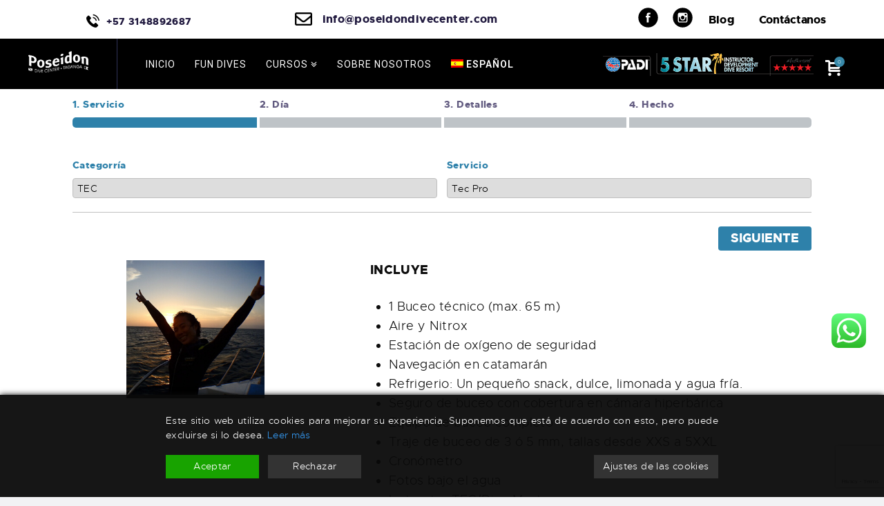

--- FILE ---
content_type: text/html; charset=UTF-8
request_url: https://poseidondivecenter.com/producto/tec-pro/
body_size: 38798
content:
<!DOCTYPE html>
<html lang="es-ES" class="no-js
									 scheme_default										">
<head>
			<meta charset="UTF-8">
		<meta name="viewport" content="width=device-width, initial-scale=1, maximum-scale=1">
		<meta name="format-detection" content="telephone=no">
		<link rel="profile" href="//gmpg.org/xfn/11">
		
		<meta name='robots' content='index, follow, max-image-preview:large, max-snippet:-1, max-video-preview:-1' />
<link rel="alternate" hreflang="de" href="https://poseidondivecenter.com/de/producto/tec-pro/" />
<link rel="alternate" hreflang="es" href="https://poseidondivecenter.com/producto/tec-pro/" />
<link rel="alternate" hreflang="en" href="https://poseidondivecenter.com/en/producto/tec-pro-tec-diving-in-tayrona-park-with-advanced-equipment-and-facilities/" />

	<!-- This site is optimized with the Yoast SEO plugin v17.0 - https://yoast.com/wordpress/plugins/seo/ -->
	<title>Tec Pro - Poseidon-Dive-Center Bucear-Parque-Tayrona-Colombia</title>
	<link rel="canonical" href="https://poseidondivecenter.com/producto/tec-pro/" />
	<meta property="og:locale" content="es_ES" />
	<meta property="og:type" content="article" />
	<meta property="og:title" content="Tec Pro - Poseidon-Dive-Center Bucear-Parque-Tayrona-Colombia" />
	<meta property="og:description" content="INCLUYE  1 Buceo técnico (max. 65 m)  Aire y Nitrox  Estación de oxígeno de seguridad  Navegación en catamarán  Refrigerio: Un pequeño snack, dulce, limonada y agua fría.  Seguro de buceo con cobertura en cámara hiperbárica  Equipo de buceo completo  Traje de buceo de 3 ó 5 mm, tallas desde XXS a 5XXL  Cronómetro  Fotos bajo el agua  Instructor TEC/Dive Master  Disponible en 6 idiomas  Casillero, maletero, duchas  Wifi gratuito de alta velocidad, café, te y agua fría en el centro  Opción vegetariana y vegana para el refrigerio  Equipos y gases del guía  No incluye: Equipo de buceo técnico, gases especiales del buzo  No incluye: Gases especiales del guía Tiempo: ½ día" />
	<meta property="og:url" content="https://poseidondivecenter.com/producto/tec-pro/" />
	<meta property="og:site_name" content="Poseidon-Dive-Center Bucear-Parque-Tayrona-Colombia" />
	<meta property="article:publisher" content="https://www.facebook.com/poseidondivecenter/" />
	<meta property="article:modified_time" content="2022-11-25T17:40:38+00:00" />
	<meta property="og:image" content="https://poseidondivecenter.com/wp-content/uploads/2020/08/night-dive.png" />
	<meta property="og:image:width" content="200" />
	<meta property="og:image:height" content="200" />
	<meta name="twitter:card" content="summary_large_image" />
	<script type="application/ld+json" class="yoast-schema-graph">{"@context":"https://schema.org","@graph":[{"@type":"Organization","@id":"https://poseidondivecenter.com/#organization","name":"Poseidon Dive Center","url":"https://poseidondivecenter.com/","sameAs":["https://www.facebook.com/poseidondivecenter/","https://www.youtube.com/user/PDCtaganga"],"logo":{"@type":"ImageObject","@id":"https://poseidondivecenter.com/#logo","inLanguage":"es","url":"https://poseidondivecenter.com/wp-content/uploads/2021/01/logo_poseidondivecenter.png","contentUrl":"https://poseidondivecenter.com/wp-content/uploads/2021/01/logo_poseidondivecenter.png","width":1299,"height":709,"caption":"Poseidon Dive Center"},"image":{"@id":"https://poseidondivecenter.com/#logo"}},{"@type":"WebSite","@id":"https://poseidondivecenter.com/#website","url":"https://poseidondivecenter.com/","name":"Poseidon-Dive-Center-Taganga-Bucear-Parque-Tayrona-Colombia","description":"","publisher":{"@id":"https://poseidondivecenter.com/#organization"},"potentialAction":[{"@type":"SearchAction","target":{"@type":"EntryPoint","urlTemplate":"https://poseidondivecenter.com/?s={search_term_string}"},"query-input":"required name=search_term_string"}],"inLanguage":"es"},{"@type":"ImageObject","@id":"https://poseidondivecenter.com/producto/tec-pro/#primaryimage","inLanguage":"es","url":"https://poseidondivecenter.com/wp-content/uploads/2020/08/night-dive.png","contentUrl":"https://poseidondivecenter.com/wp-content/uploads/2020/08/night-dive.png","width":200,"height":200,"caption":"Immerse yourself under the immpresive Santa Marta\u00b4s sunset in a unique adventure near the marine life in their night activity.Poseidon Dive Center PADI"},{"@type":"WebPage","@id":"https://poseidondivecenter.com/producto/tec-pro/#webpage","url":"https://poseidondivecenter.com/producto/tec-pro/","name":"Tec Pro - Poseidon-Dive-Center Bucear-Parque-Tayrona-Colombia","isPartOf":{"@id":"https://poseidondivecenter.com/#website"},"primaryImageOfPage":{"@id":"https://poseidondivecenter.com/producto/tec-pro/#primaryimage"},"datePublished":"2020-08-13T15:38:03+00:00","dateModified":"2022-11-25T17:40:38+00:00","breadcrumb":{"@id":"https://poseidondivecenter.com/producto/tec-pro/#breadcrumb"},"inLanguage":"es","potentialAction":[{"@type":"ReadAction","target":["https://poseidondivecenter.com/producto/tec-pro/"]}]},{"@type":"BreadcrumbList","@id":"https://poseidondivecenter.com/producto/tec-pro/#breadcrumb","itemListElement":[{"@type":"ListItem","position":1,"name":"Home","item":"https://poseidondivecenter.com/"},{"@type":"ListItem","position":2,"name":"Tienda","item":"https://poseidondivecenter.com/tienda/"},{"@type":"ListItem","position":3,"name":"Tec Pro"}]}]}</script>
	<!-- / Yoast SEO plugin. -->


<link rel='dns-prefetch' href='//www.googletagmanager.com' />
<link rel='dns-prefetch' href='//www.google.com' />
<link rel='dns-prefetch' href='//fonts.googleapis.com' />
<link href='https://fonts.gstatic.com' crossorigin rel='preconnect' />
<meta property="og:url" content="https://poseidondivecenter.com/producto/tec-pro/ "/>
			<meta property="og:title" content="Tec Pro" />
			<meta property="og:description" content="" />  
			<meta property="og:type" content="article" />				<meta property="og:image" content="https://poseidondivecenter.com/wp-content/uploads/2020/08/night-dive.png"/>
				<link rel='stylesheet' id='wpacu-combined-css-head-1' href='https://poseidondivecenter.com/wp-content/cache/asset-cleanup/css/head-a69992be8ce32bdbbe0c7846343688ca01138ed9.css' type='text/css' media='all' />

<style  type='text/css'  data-wpacu-inline-css-file='1'>
/*!/wp-content/plugins/contact-form-7/includes/css/styles.css*/.wpcf7 .screen-reader-response{position:absolute;overflow:hidden;clip:rect(1px,1px,1px,1px);height:1px;width:1px;margin:0;padding:0;border:0}.wpcf7 form .wpcf7-response-output{margin:2em .5em 1em;padding:.2em 1em;border:2px solid #00a0d2}.wpcf7 form.init .wpcf7-response-output,.wpcf7 form.resetting .wpcf7-response-output,.wpcf7 form.submitting .wpcf7-response-output{display:none}.wpcf7 form.sent .wpcf7-response-output{border-color:#46b450}.wpcf7 form.failed .wpcf7-response-output,.wpcf7 form.aborted .wpcf7-response-output{border-color:#dc3232}.wpcf7 form.spam .wpcf7-response-output{border-color:#f56e28}.wpcf7 form.invalid .wpcf7-response-output,.wpcf7 form.unaccepted .wpcf7-response-output{border-color:#ffb900}.wpcf7-form-control-wrap{position:relative}.wpcf7-not-valid-tip{color:#dc3232;font-size:1em;font-weight:400;display:block}.use-floating-validation-tip .wpcf7-not-valid-tip{position:relative;top:-2ex;left:1em;z-index:100;border:1px solid #dc3232;background:#fff;padding:.2em .8em;width:24em}.wpcf7-list-item{display:inline-block;margin:0 0 0 1em}.wpcf7-list-item-label::before,.wpcf7-list-item-label::after{content:" "}.wpcf7 .ajax-loader{visibility:hidden;display:inline-block;background-color:#23282d;opacity:.75;width:24px;height:24px;border:none;border-radius:100%;padding:0;margin:0 24px;position:relative}.wpcf7 form.submitting .ajax-loader{visibility:visible}.wpcf7 .ajax-loader::before{content:'';position:absolute;background-color:#fbfbfc;top:4px;left:4px;width:6px;height:6px;border:none;border-radius:100%;transform-origin:8px 8px;animation-name:spin;animation-duration:1000ms;animation-timing-function:linear;animation-iteration-count:infinite}@media (prefers-reduced-motion:reduce){.wpcf7 .ajax-loader::before{animation-name:blink;animation-duration:2000ms}}@keyframes spin{from{transform:rotate(0deg)}to{transform:rotate(360deg)}}@keyframes blink{from{opacity:0}50%{opacity:1}to{opacity:0}}.wpcf7 input[type="file"]{cursor:pointer}.wpcf7 input[type="file"]:disabled{cursor:default}.wpcf7 .wpcf7-submit:disabled{cursor:not-allowed}.wpcf7 input[type="url"],.wpcf7 input[type="email"],.wpcf7 input[type="tel"]{direction:ltr}
</style>
<style  type='text/css'  data-wpacu-inline-css-file='1'>
/*!/wp-content/plugins/trx_addons/css/trx_addons.debug.css*/.trx_addons_profiler{background-color:#effcfc;padding:2em;border-top:1px dashed #20c7ca}.trx_addons_cv .trx_addons_profiler{width:50%;float:right;-webkit-box-sizing:border-box;-ms-box-sizing:border-box;box-sizing:border-box}@media (max-width:1367px){.trx_addons_cv .trx_addons_profiler{display:none}}@media (max-width:799px){.trx_addons_profiler{display:none}}.trx_addons_profiler .profiler_title{margin-top:0;font-size:1.5em}.trx_addons_profiler table{border-collapse:collapse;margin:0 auto}.trx_addons_profiler table th,.trx_addons_profiler table td{font-weight:400;border:1px solid #aee;padding:6px 8px}.trx_addons_profiler table th{background-color:#ddf0f0}.trx_addons_profiler table td{text-align:right}
</style>

<style  type='text/css'  data-wpacu-inline-css-file='1'>
/*!/wp-content/plugins/trx_addons/components/extended-taxonomy/css/extended-taxonomy.css*/.trx_addons_extended_taxonomy_bg{padding:.15em .7em;border-radius:.5em;overflow:hidden}.trx_addons_extended_taxonomy .trx_addons_extended_taxonomy_icon{display:inline-block;vertical-align:baseline;line-height:inherit;margin-right:.3em;color:inherit!important}.trx_addons_extended_taxonomy .trx_addons_extended_taxonomy_img{max-height:1.15em;width:auto!important;margin-right:.3em;display:inline-block!important;vertical-align:middle}
</style>










<link   property="stylesheet" rel='stylesheet' id='woocommerce-smallscreen-css'  href='https://poseidondivecenter.com/wp-content/plugins/woocommerce/assets/css/woocommerce-smallscreen.css?ver=5.6.2' type='text/css' media='only screen and (max-width: 768px)' />

<style id='woocommerce-inline-inline-css' type='text/css'>
.woocommerce form .form-row .required { visibility: visible; }
</style>
<style  type='text/css'  data-wpacu-inline-css-file='1'>
/*!/wp-content/plugins/sitepress-multilingual-cms/templates/language-switchers/legacy-dropdown/style.css*/.wpml-ls-legacy-dropdown{width:15.5em;max-width:100%}.wpml-ls-legacy-dropdown>ul{position:relative;padding:0;margin:0!important;list-style-type:none}.wpml-ls-legacy-dropdown .wpml-ls-current-language:hover .wpml-ls-sub-menu,.wpml-ls-legacy-dropdown .wpml-ls-current-language:focus .wpml-ls-sub-menu{visibility:visible}.wpml-ls-legacy-dropdown .wpml-ls-item{padding:0;margin:0;list-style-type:none}.wpml-ls-legacy-dropdown a{display:block;text-decoration:none;color:#444;border:1px solid #cdcdcd;background-color:#fff;padding:5px 10px;line-height:1}.wpml-ls-legacy-dropdown a span{vertical-align:middle}.wpml-ls-legacy-dropdown a.wpml-ls-item-toggle{position:relative;padding-right:-webkit-calc(10px + .7em + .7em);padding-right:calc(10px + .7em + .7em)}.rtl .wpml-ls-legacy-dropdown a.wpml-ls-item-toggle{padding-right:10px;padding-left:-webkit-calc(10px + .7em + .7em);padding-left:calc(10px + .7em + .7em)}.wpml-ls-legacy-dropdown a.wpml-ls-item-toggle:after{content:'';vertical-align:middle;display:inline-block;border:.35em solid transparent;border-top:.5em solid;position:absolute;right:10px;top:-webkit-calc(50% - .175em);top:calc(50% - .175em)}.rtl .wpml-ls-legacy-dropdown a.wpml-ls-item-toggle:after{right:auto;left:10px}.wpml-ls-legacy-dropdown a:hover,.wpml-ls-legacy-dropdown a:focus,.wpml-ls-legacy-dropdown .wpml-ls-current-language:hover>a{color:#000;background:#eee}.wpml-ls-legacy-dropdown .wpml-ls-sub-menu{visibility:hidden;position:absolute;top:100%;right:0;left:0;border-top:1px solid #cdcdcd;padding:0;margin:0;list-style-type:none;z-index:101}.wpml-ls-legacy-dropdown .wpml-ls-sub-menu a{border-width:0 1px 1px 1px}.wpml-ls-legacy-dropdown .wpml-ls-flag{display:inline;vertical-align:middle;width:18px;height:12px}.wpml-ls-legacy-dropdown .wpml-ls-flag+span{margin-left:.4em}.rtl .wpml-ls-legacy-dropdown .wpml-ls-flag+span{margin-left:0;margin-right:.4em}
</style>
<style id='wpml-legacy-dropdown-0-inline-css' type='text/css'>
.wpml-ls-statics-shortcode_actions, .wpml-ls-statics-shortcode_actions .wpml-ls-sub-menu, .wpml-ls-statics-shortcode_actions a {border-color:#cdcdcd;}.wpml-ls-statics-shortcode_actions a {color:#444444;background-color:#ffffff;}.wpml-ls-statics-shortcode_actions a:hover,.wpml-ls-statics-shortcode_actions a:focus {color:#000000;background-color:#eeeeee;}.wpml-ls-statics-shortcode_actions .wpml-ls-current-language>a {color:#444444;background-color:#ffffff;}.wpml-ls-statics-shortcode_actions .wpml-ls-current-language:hover>a, .wpml-ls-statics-shortcode_actions .wpml-ls-current-language>a:focus {color:#000000;background-color:#eeeeee;}
</style>
<style  type='text/css'  data-wpacu-inline-css-file='1'>
.wpml-ls-menu-item .wpml-ls-flag{display:inline;vertical-align:baseline;width:18px;height:12px}.wpml-ls-menu-item .wpml-ls-flag+span{margin-left:.3em}.rtl .wpml-ls-menu-item .wpml-ls-flag+span{margin-left:0;margin-right:.3em}

</style>


<style  type='text/css'  data-wpacu-inline-css-file='1'>
.picker{font-size:16px;text-align:left;line-height:1.2;color:#000;position:absolute;z-index:10000;-webkit-user-select:none;-moz-user-select:none;-ms-user-select:none;user-select:none}.picker__input{cursor:default}.picker__input.picker__input--active{border-color:#0089ec}.picker__holder{width:100%;overflow-y:auto;-webkit-overflow-scrolling:touch}/*!
 * Classic picker styling for pickadate.js
 * Demo: http://amsul.github.io/pickadate.js
 */.picker{width:100%}.picker__holder{position:absolute;background:#fff;border:1px solid #aaa;border-top-width:0;border-bottom-width:0;border-radius:0 0 5px 5px;box-sizing:border-box;min-width:176px;max-width:466px;max-height:0;-ms-filter:"alpha(Opacity=0)";filter:alpha(opacity=0);-moz-opacity:0;opacity:0;-webkit-transform:translateY(-1em) perspective(600px) rotateX(10deg);transform:translateY(-1em) perspective(600px) rotateX(10deg);transition:-webkit-transform .15s ease-out,opacity .15s ease-out,max-height 0s .15s,border-width 0s .15s;transition:transform .15s ease-out,opacity .15s ease-out,max-height 0s .15s,border-width 0s .15s}.picker__frame{padding:1px}.picker__wrap{margin:-1px}.picker--opened .picker__holder{max-height:25em;-ms-filter:"alpha(Opacity=100)";filter:alpha(opacity=100);-moz-opacity:1;opacity:1;border-top-width:1px;border-bottom-width:1px;-webkit-transform:translateY(0) perspective(600px) rotateX(0);transform:translateY(0) perspective(600px) rotateX(0);transition:-webkit-transform .15s ease-out,opacity .15s ease-out,max-height 0s,border-width 0s;transition:transform .15s ease-out,opacity .15s ease-out,max-height 0s,border-width 0s;box-shadow:0 6px 18px 1px rgba(0,0,0,.12)}
</style>


<style  type='text/css'  data-wpacu-inline-css-file='1'>
/*!/wp-content/plugins/bookly-addon-pro/frontend/modules/customer_profile/resources/css/customer-profile.css*/.bookly-customer-appointment-list{overflow:auto}.bookly-customer-appointment-list h2{margin:20px 0;font-size:25px;padding-bottom:15px;border-bottom:1px solid silver}.bookly-customer-appointment-list .bookly-appointments-table{border:1px solid silver;border-collapse:collapse;table-layout:auto}.bookly-customer-appointment-list .bookly-appointments-table th{background:#ddd;font-size:14px;padding:5px;border:0;white-space:nowrap;text-align:center}.bookly-customer-appointment-list table.bookly-appointments-table td{font-size:14px;padding:5px!important;background:#eee;text-align:left;vertical-align:top!important;border:1px solid silver}.bookly-customer-appointment-list table.bookly-appointments-table td.bookly-text-right{text-align:right}.bookly-btn-default{padding:9px 18px!important;border:0!important;min-width:118px;display:block;text-align:center;border-radius:4px!important;background:#f4662f;cursor:pointer!important;height:auto!important;outline:none!important;text-decoration:none}.bookly-btn-default,.bookly-btn-default>span{color:#fff!important;font-size:18px!important;line-height:17px!important;font-weight:bold!important;text-transform:uppercase!important}.bookly-customer-appointment-list ul.bookly-extras{list-style:disc outside!important;margin-bottom:0!important}
</style>
<style  type='text/css' media='screen' data-wpacu-inline-css-file='1'>
/*!/wp-content/plugins/wpml-cms-nav/res/css/cms-navigation-base.css*/#menu-wrap{width:100%;height:30px;position:relative;z-index:100}#menu-wrap ul{padding:0;margin:0;list-style-type:none}#menu-wrap ul li{float:left;position:relative}#menu-wrap ul a,#menu-wrap ul a:visited{display:block;line-height:30px;padding-left:10px;padding-right:20px}#menu-wrap ul ul{visibility:hidden;position:absolute;height:0;top:30px;left:0;width:149px}#menu-wrap ul ul li{width:100%}#menu-wrap ul ul a,#menu-wrap ul ul a:visited{border:0;height:auto;line-height:15px;padding:5px 10px;width:150px}#menu-wrap ul li:hover ul,#menu-wrap ul a:hover ul{visibility:visible}#menu-wrap li,#menu-wrap a,#menu-wrap div{padding:0;margin:0}#menu-wrap li.section{line-height:25px;padding-left:10px;padding-right:11px}#menu-wrap li.selected_page{line-height:20px}#menu-wrap li.selected_subpage{line-height:25px;padding-left:10px;padding-right:11px}#menu-wrap li.selected_subpage a,#menu-wrap li.selected_subpage a:visited{padding-right:0;padding-left:0}#menu-wrap table{position:absolute;top:0;left:0;border-collapse:collapse}* html #menu-wrap{width:100%;w\idth:100%}* html #menu-wrap a,* html #menu-wrap a:visited{width:10px;w\idth:10px;padding-right:20px;white-space:nowrap}* html #menu-wrap ul ul{top:30px;t\op:30px}* html #menu-wrap ul ul a,* html #menu-wrap ul ul a:visited{width:150px;w\idth:128px}.cms-nav-clearit{clear:both;height:0;line-height:0;font-size:0}.cms-nav-sub-section{font-weight:700;font-size:110%;list-style-type:none}ul li.cms-nav-sub-section:before{content:''!important}.cms-nav-sidebar ul,.cms-nav-sidebar li,.cms-nav-sidebar a{list-style:none;padding:0;margin:0}.cms-nav-sidebar ul ul,.cms-nav-sidebar ul li,.cms-nav-sidebar ul a,.cms-nav-sidebar li ul,.cms-nav-sidebar li li,.cms-nav-sidebar li a,.cms-nav-sidebar a ul,.cms-nav-sidebar a li,.cms-nav-sidebar a a{padding:0;margin:0}.cms-nav-sidebar ul li,.cms-nav-sidebar li li,.cms-nav-sidebar a li{position:relative;margin:4px 8px 2px 8px}
</style>
<style  type='text/css' media='screen' data-wpacu-inline-css-file='1'>
/*!/wp-content/plugins/wpml-cms-nav/res/css/cms-navigation.css*/#menu-wrap{background-color:#eee}#menu-wrap ul{background-color:#5798d0}#menu-wrap ul a,#menu-wrap ul a:visited{text-decoration:none;color:#000;border-right:1px solid #fff}#menu-wrap ul li:hover a,#menu-wrap ul a:focus,#menu-wrap ul a:active{background-color:#5798D0;color:#000}#menu-wrap ul ul a,#menu-wrap ul ul a:visited{color:#000}#menu-wrap ul ul a:hover{background:#B3D9FF}#menu-wrap ul ul :hover>a{background:#B3D9FF}#menu-wrap ul ul li a.selected{background-color:#D0D8F0;color:#004D99}#menu-wrap a:hover,#menu-wrap ul ul a:hover{color:#000;background:#5798d0}#menu-wrap :hover>a,#menu-wrap ul ul :hover>a{color:#000;background:#B3D9FF}#menu-wrap a.trigger,#menu-wrap a.trigger:hover,#menu-wrap a.trigger:visited{background-image:url([data-uri]);background-repeat:no-repeat;background-position:right center}#menu-wrap li.section{color:#fff;background-color:#4283b7;font-weight:700}#menu-wrap li.selected_page{color:#004D99;background-color:#5798d0}#menu-wrap li.selected_subpage{color:#004D99;background-color:#B3D9FF}#menu-wrap li.selected_subpage a,#menu-wrap li.selected_subpage a:visited{background-color:#B3D9FF}
</style>

<style  type='text/css'  data-wpacu-inline-css-file='1'>
/*!/wp-content/plugins/basekit-addons/cpt/tours/tours.css*/.sc_tours_columns_wrap{display:flex;flex-wrap:wrap}.sc_tours_slider .sc_tours_item,.sc_tours_columns_wrap .sc_tours_item{display:inline-block;vertical-align:top;width:100%;height:100%;-webkit-box-sizing:border-box;-ms-box-sizing:border-box;box-sizing:border-box}.sc_tours_slider .sc_tours_item{height:95%}.sc_tours_default .sc_tours_item{background-color:#fafafa;margin-bottom:2em;text-align:center;padding-top:.0001px}.sc_tours_default.slider_swiper .sc_tours_item,.sc_tours_default .columns_padding_bottom .sc_tours_item{margin-bottom:0}.sc_tours_default .sc_tours_item_thumb{margin-bottom:0}.sc_tours_default .sc_tours_item_thumb img{width:100%}.sc_tours_default .sc_tours_item_info{padding:1.5em 2em}.sc_tours_default .sc_tours_item_title{margin:0}.sc_tours_default .sc_tours_item_subtitle{font-size:.9286em;line-height:1.5em;margin-top:.5em}.sc_tours_default .sc_tours_item_content{margin-top:1em}.sc_tours_default .sc_tours_item_content p{margin:0}.sc_tours_default .sc_tours_item_button{margin:1em 0 0}.sc_tours_simple .sc_tours_item_title{margin:0}.sc_tours_simple .sc_tours_item_subtitle{font-size:.9286em;line-height:1.5em;margin-top:.5em}.sc_tours_simple .sc_tours_item_content{margin-top:1em}.sc_tours_simple .sc_tours_item_content p{margin:0}.sc_tours_simple .sc_tours_item_button{margin:1em 0 0}.tours_page_header{margin-bottom:0}.tours_page_header img{width:100%}
</style>



<style  type='text/css'  data-wpacu-inline-css-file='1'>
/*!/wp-content/plugins/trx_addons/components/cpt/testimonials/testimonials.css*/.sc_testimonials_columns_wrap{display:-webkit-flex;display:-ms-flexbox;display:flex;-webkit-flex-wrap:wrap;-ms-flex-wrap:wrap;flex-wrap:wrap}.sc_testimonials_slider .sc_testimonials_item,.sc_testimonials_columns_wrap .sc_testimonials_item{display:inline-block;vertical-align:top;width:100%;height:100%;-webkit-box-sizing:border-box;-ms-box-sizing:border-box;box-sizing:border-box}.sc_testimonials_slider .sc_testimonials_item{margin-bottom:0!important}.sc_testimonials{position:relative}.sc_testimonials_item_content{text-align:center;font-size:1.1333em;line-height:1.8824em;font-weight:400;font-style:normal}.sc_testimonials [class*="column"] .sc_testimonials_item_content{text-align:left;font-size:1em;line-height:1.4em}.sc_testimonials_item_content:before{content:'\e8b8';font-family:"trx_addons_icons";font-size:1.5em;line-height:1.5em;color:#efa758;display:block;margin-bottom:.6em}.sc_testimonials_item_content p{margin:0}.sc_testimonials_item_content p+p{margin-top:1em}.sc_testimonials_item_author{margin:.6em auto 0;max-width:none;padding:1.5em .5em 1.5em 1.3em;background-color:transparent;color:#fff;text-align:center;-webkit-box-sizing:border-box;-ms-box-sizing:border-box;box-sizing:border-box}.sc_testimonials [class*="column"] .sc_testimonials_item_author{text-align:left;padding-left:0}.sc_testimonials_item_author_avatar,.sc_testimonials_item_author_data{display:inline-block;vertical-align:middle}.sc_testimonials_item_author_avatar{overflow:hidden;margin:0 1.3em 0 .6em;width:5em;height:5em;-webkit-border-radius:50%;-ms-border-radius:50%;border-radius:50%}.sc_testimonials_avatar_with_initials{position:relative;background-color:#e7eaed;color:#c3c3c3}.sc_testimonials_avatar_with_initials .sc_testimonials_item_author_initials{font-size:2em;line-height:1em;font-weight:700;position:absolute;z-index:1;top:50%;left:50%;-webkit-transform:translate(-50%,-50%);-ms-transform:translate(-50%,-50%);transform:translate(-50%,-50%)}.sc_testimonials_item_author_data{max-width:50%}.sc_testimonials_item_author_title{margin:0;color:#fff;font-size:1.0667em;font-style:italic;letter-spacing:0;text-transform:none}.sc_testimonials_item_author_title+.sc_testimonials_item_author_subtitle{margin-top:.1em;color:#ddd;font-size:.9286em;line-height:1.3em}.sc_testimonials_simple .sc_testimonials_item_author_data:before{content:' ';width:1px;height:1.5em;margin:1.3em auto;background-color:#ddd;display:inline-block;vertical-align:middle}.sc_testimonials_simple [class*="column"] .sc_testimonials_item_author_data{border-left:1px solid #ddd;padding-left:1.5em}.sc_testimonials_simple [class*="column"] .sc_testimonials_item_author_data:before{display:none}
</style>

<style  type='text/css'  data-wpacu-inline-css-file='1'>
/*!/wp-content/plugins/trx_addons/components/shortcodes/anchor/anchor.css*/.sc_anchor{width:0;height:0;line-height:0}
</style>


<style  type='text/css'  data-wpacu-inline-css-file='1'>
/*!/wp-content/plugins/trx_addons/components/shortcodes/content/content.css*/.sc_content{position:relative}.sc_content:not([class*="sc_padding_"]){padding-top:.0001px}[class*="sc_content_width_"]{-webkit-box-sizing:border-box;-ms-box-sizing:border-box;box-sizing:border-box}[class*="sc_content_width_"]:not([class*="sc_margin_"]){margin-left:auto;margin-right:auto}.sc_content_width_1_1,.sc_inner_width_1_1>.elementor-column-wrap{width:1170px}.sc_content_width_1_2,.sc_inner_width_1_2>.elementor-column-wrap{width:585px}.sc_content_width_1_3,.sc_inner_width_1_3>.elementor-column-wrap{width:390px}.sc_content_width_2_3,.sc_inner_width_2_3>.elementor-column-wrap{width:780px}.sc_content_width_1_4,.sc_inner_width_1_4>.elementor-column-wrap{width:292.5px}.sc_content_width_3_4,.sc_inner_width_3_4>.elementor-column-wrap{width:877.5px}.sc_inner_width_none>.elementor-column-wrap{width:100%}.sc_content_width_100p{width:100%}.sc_content_width_90p{width:90%}.sc_content_width_80p{width:80%}.sc_content_width_75p{width:75%}.sc_content_width_70p{width:70%}.sc_content_width_60p{width:60%}.sc_content_width_50p{width:50%}.sc_content_width_45p{width:45%}.sc_content_width_40p{width:40%}.sc_content_width_30p{width:30%}.sc_content_width_25p{width:25%}.sc_content_width_20p{width:20%}.sc_content_width_15p{width:15%}.sc_content_width_10p{width:10%}.sc_content_container.with_number{position:relative}.sc_content_number{position:absolute;z-index:0;color:#f0f0f0;letter-spacing:-10px;font-size:10em;line-height:1em;font-weight:900;-webkit-transform:translate(-75%,-50%);-ms-transform:translate(-75%,-50%);transform:translate(-75%,-50%)}.sc_content_number_tl{left:0;top:0}.sc_content_number_tc{left:50%;top:0}.sc_content_number_tr{left:100%;top:0}.sc_content_number_ml{left:0;top:50%}.sc_content_number_mc{left:50%;top:50%}.sc_content_number_mr{left:100%;top:50%}.sc_content_number_bl{left:0;top:100%}.sc_content_number_bc{left:50%;top:100%}.sc_content_number_br{left:100%;top:100%}
</style>
<style  type='text/css'  data-wpacu-inline-css-file='1'>
/*!/wp-content/plugins/trx_addons/components/shortcodes/countdown/countdown.css*/.sc_countdown{position:relative;overflow:hidden}.sc_countdown.alignleft .sc_countdown_content{text-align:left}.sc_countdown.aligncenter .sc_countdown_content{text-align:center}.sc_countdown.alignright .sc_countdown_content{text-align:right}.sc_countdown .sc_countdown_inner{display:inline-block}.sc_countdown .sc_countdown_item{display:block;float:left;text-align:center}.sc_countdown .sc_countdown_digits{display:block;overflow:hidden;text-align:center;margin-bottom:12px}.sc_countdown .sc_countdown_digits span{display:inline-block}.sc_countdown .sc_countdown_separator{display:block;float:left;margin:0 8px;font-weight:400}.sc_countdown .sc_countdown_label{font-weight:400}.sc_countdown_default .sc_countdown_digits,.sc_countdown_default .sc_countdown_separator{font-size:3em;line-height:1.3333em;height:1.3333em}.sc_countdown_default .sc_countdown_digits span{display:inline-block;text-align:center;width:1.1333em;background-color:#f0f0f0}.sc_countdown_default .sc_countdown_digits span+span{margin-left:2px}.sc_countdown_circle .sc_countdown_digits,.sc_countdown_circle .sc_countdown_separator{font-size:2.4em;line-height:2.5em;height:2.5em;margin-bottom:6px}.sc_countdown_circle .sc_countdown_item{position:relative}.sc_countdown_circle .sc_countdown_digits{width:2.5em;border-width:6px;border-style:solid;background-color:#f0f0f0;-webkit-border-radius:50%;-ms-border-radius:50%;border-radius:50%}.sc_countdown_circle canvas{position:absolute;z-index:1;top:0;left:0;-webkit-transform:rotate(-90deg);-ms-transform:rotate(-90deg);transform:rotate(-90deg)}
</style>
<style  type='text/css'  data-wpacu-inline-css-file='1'>
/*!/wp-content/plugins/trx_addons/components/shortcodes/googlemap/googlemap.css*/.sc_googlemap_wrap{position:relative}.sc_googlemap{position:relative;padding-top:.0001px}.sc_googlemap img{max-width:none}.sc_googlemap>iframe{width:100%;height:100%}.sc_googlemap_prevent_scroll{pointer-events:none}.sc_googlemap_title+.sc_googlemap,.sc_googlemap_title+.sc_googlemap_content_wrap,.sc_googlemap_subtitle+.sc_googlemap,.sc_googlemap_subtitle+.sc_googlemap_content_wrap{margin-top:4.2em}.sc_googlemap_descr+.sc_googlemap{margin-top:1em}.sc_googlemap_content_wrap{position:relative}.sc_googlemap_content{pointer-events:none}.sc_googlemap_content form{pointer-events:initial}.sc_googlemap_content_default{position:absolute;z-index:1;top:10%;right:10%;bottom:10%;left:auto;width:30%;padding:1.5em;overflow:auto;-webkit-box-sizing:border-box;-ms-box-sizing:border-box;box-sizing:border-box}.sc_googlemap_content_detailed{position:relative;padding:2em 2em 2em 5em;-webkit-box-sizing:border-box;-ms-box-sizing:border-box;box-sizing:border-box}.sc_googlemap_content_detailed:before{content:'\e8bb';font-family:"trx_addons_icons";font-size:2em;line-height:1.3em;position:absolute;top:1em;left:1em}.sc_googlemap_content_detailed p{margin-bottom:1em}.sc_googlemap_info_window{max-width:30em}.sc_googlemap_info_window h1,.sc_googlemap_info_window h2,.sc_googlemap_info_window h3,.sc_googlemap_info_window h4,.sc_googlemap_info_window h5,.sc_googlemap_info_window h6{margin:0 0 .3em}.sc_googlemap_info_window p{margin:0}.sc_googlemap_info_window p+p{margin-top:.3em}
</style>



<style  type='text/css'  data-wpacu-inline-css-file='1'>
/*!/wp-content/plugins/trx_addons/components/shortcodes/skills/skills.css*/.sc_skills{position:relative;padding-top:.0001px}.sc_skills .sc_skills_item_title{font-size:12px;line-height:16px;font-weight:400;text-transform:uppercase;letter-spacing:1px}.sc_skills_pie.sc_skills_compact_off .sc_skills_item{position:relative}.sc_skills_pie.sc_skills_compact_off .sc_skills_total{position:absolute;z-index:1;top:50%;left:50%;-webkit-transform:translate(-50%,-50%);-ms-transform:translate(-50%,-50%);transform:translate(-50%,-50%);display:inline-block;font-size:3.3333em;line-height:1.25em}.sc_skills_pie.sc_skills_compact_off .sc_skills_item_title{font-size:1.0667em;line-height:1.3em;font-weight:400;text-align:center;letter-spacing:1px;margin-top:.2em;text-transform:none}.sc_skills_pie.sc_skills_compact_off .sc_skills_icon{margin-right:.5em}.sc_skills_pie.sc_skills_compact_off .sc_icon_type_svg svg,.sc_skills_pie.sc_skills_compact_off .sc_icon_type_svg object{width:1.5em;height:1.5em}.sc_skills_pie.sc_skills_compact_off .sc_skills_icon img{width:1.5em}.sc_skills_pie.sc_skills_compact_on{overflow:hidden}.sc_skills_pie.sc_skills_compact_on .sc_skills_legend{width:45%;float:right}.sc_skills_pie.sc_skills_compact_on .sc_skills_legend_item{line-height:1.7em;overflow:hidden}.sc_skills_pie.sc_skills_compact_on .sc_skills_legend_marker{display:inline-block;vertical-align:middle;width:1em;height:1em;margin:0 .5em .1em 1em}.sc_skills_pie.sc_skills_compact_on .sc_skills_legend_title{width:60%;display:inline-block;vertical-align:middle}.sc_skills_pie.sc_skills_compact_on .sc_skills_legend_value{width:20%;display:inline-block;vertical-align:middle;text-align:right}.sc_skills_pie.sc_skills_compact_on .sc_skills_item{width:50%;float:left}.sc_skills_counter .sc_skills_item_wrap{max-width:none}.vc_row.vc_inner .sc_skills_counter .sc_skills_item_wrap{padding:3.4em 0 0 4em}.vc_row.vc_inner .sc_skills_counter .sc_skills_column+.sc_skills_column:before{content:' ';position:absolute;z-index:1;top:0;left:0;width:1px;height:100%}.sc_skills_counter .sc_skills_icon{position:relative;display:block;text-align:center;font-size:4.2em;line-height:1.15em;color:#efa758}.sc_skills_counter .sc_icon_type_svg svg,.sc_skills_counter .sc_icon_type_svg object{width:1em;height:1em}.sc_skills_counter .sc_skills_total{display:block;text-align:center;font-size:3.3333em;line-height:1.1em;font-weight:400;margin:0}.sc_skills_counter .sc_skills_icon+.sc_skills_total{margin-top:.2em}.sc_skills_counter .sc_skills_item_title{text-align:center;font-size:1.0667em;line-height:1.25em;font-style:italic;text-transform:none;letter-spacing:0}
</style>
<style  type='text/css'  data-wpacu-inline-css-file='1'>
/*!/wp-content/plugins/trx_addons/components/shortcodes/socials/socials.css*/.sc_socials{position:relative;padding-top:.0001px}.socials_wrap{display:block;vertical-align:middle;white-space:nowrap;margin:-8px 0 0 0}.socials_wrap .social_item{display:inline-block;line-height:inherit;vertical-align:top;text-align:center;margin:8px 8px 0 0}.socials_wrap .social_item:last-child{margin-right:0!important}.socials_wrap .social_item_style_bg{overflow:hidden}.socials_wrap .social_item .social_icon{position:relative;display:block;background-size:100%;background-position:top center;overflow:hidden;width:3em;height:3em;line-height:3em;text-align:center;-webkit-border-radius:50%;-ms-border-radius:50%;border-radius:50%}.socials_wrap .social_item .social_icon,.socials_wrap .social_item .social_name{-webkit-transition:color 0.3s ease,background-color 0.3s ease,border-color 0.3s ease;-ms-transition:color 0.3s ease,background-color 0.3s ease,border-color 0.3s ease;transition:color 0.3s ease,background-color 0.3s ease,border-color 0.3s ease}.socials_wrap .social_item_type_icons_names .social_icon{margin:0 auto}.socials_wrap .social_item .social_name{font-family:inherit}.socials_wrap .social_item .social_name:before{display:none}.socials_wrap .sc_icon_type_svg svg,.socials_wrap .sc_icon_type_svg object{width:1.25em;height:1.25em;margin-bottom:-.2em}.socials_wrap .social_item .social_icon+.social_name{display:inline-block;vertical-align:top;margin-top:.5em}.socials_wrap .social_item .social_icon .social_hover{position:absolute;z-index:1;top:0;left:0;right:0;bottom:0;opacity:0;background-size:100%;background-position:bottom center;-webkit-transition:opacity 0.3s ease;-ms-transition:opacity 0.3s ease;transition:opacity 0.3s ease}.socials_wrap .social_item .social_icon:hover .social_hover{opacity:1}
</style>
<style  type='text/css'  data-wpacu-inline-css-file='1'>
/*!/wp-content/plugins/trx_addons/components/shortcodes/table/table.css*/.sc_table{position:relative;padding-top:.0001px;max-width:100%;overflow-x:auto}.sc_table table{width:100%}.sc_table table th,.sc_table table td{padding:1.8em 1em}.sc_table table tr:first-child th,.sc_table table tr:first-child td{font-weight:700}
</style>
<style  type='text/css'  data-wpacu-inline-css-file='1'>
/*!/wp-content/plugins/trx_addons/components/shortcodes/title/title.css*/.sc_title{position:relative}
</style>
<style  type='text/css'  data-wpacu-inline-css-file='1'>
/*!/wp-content/plugins/trx_addons/components/shortcodes/yandexmap/yandexmap.css*/.sc_yandexmap_wrap{position:relative}.sc_yandexmap{position:relative;padding-top:.0001px}.sc_yandexmap img{max-width:none}.sc_yandexmap>iframe{width:100%;height:100%}.sc_yandexmap_prevent_scroll{pointer-events:none}.sc_yandexmap_title+.sc_yandexmap,.sc_yandexmap_title+.sc_yandexmap_content_wrap,.sc_yandexmap_subtitle+.sc_yandexmap,.sc_yandexmap_subtitle+.sc_yandexmap_content_wrap{margin-top:4.2em}.sc_yandexmap_descr+.sc_yandexmap{margin-top:1em}.sc_yandexmap_content_wrap{position:relative}.sc_yandexmap_content{pointer-events:none}.sc_yandexmap_content form{pointer-events:initial}.sc_yandexmap_content_default{position:absolute;z-index:1;top:10%;right:10%;bottom:10%;left:auto;width:30%;padding:1.5em;overflow:auto;-webkit-box-sizing:border-box;-ms-box-sizing:border-box;box-sizing:border-box}.sc_yandexmap_content_detailed{position:relative;padding:2em 2em 2em 5em;-webkit-box-sizing:border-box;-ms-box-sizing:border-box;box-sizing:border-box}.sc_yandexmap_content_detailed:before{content:'\e8bb';font-family:"trx_addons_icons";font-size:2em;line-height:1.3em;position:absolute;top:1em;left:1em}.sc_yandexmap_content_detailed p{margin-bottom:1em}.sc_yandexmap_info_window h1,.sc_yandexmap_info_window h2,.sc_yandexmap_info_window h3,.sc_yandexmap_info_window h4,.sc_yandexmap_info_window h5,.sc_yandexmap_info_window h6{margin:0 0 .3em}.sc_yandexmap_info_window p{margin:0}.sc_yandexmap_info_window p+p{margin-top:.3em}
</style>
<style  type='text/css'  data-wpacu-inline-css-file='1'>
/*!/wp-content/plugins/trx_addons/components/widgets/aboutme/aboutme.css*/.widget_aboutme .aboutme_avatar{overflow:hidden;text-align:center}.widget_aboutme .aboutme_avatar img{width:100%;height:auto}.widget_aboutme .aboutme_username{text-align:left;font-size:1em;font-weight:400;text-transform:none;margin:0}.widget_aboutme .aboutme_avatar+.aboutme_username{margin-top:1em}.widget_aboutme .aboutme_description{margin-top:1em;text-align:left;line-height:1.6em}.widget_aboutme .aboutme_avatar+.aboutme_description,.widget_aboutme .aboutme_username+.aboutme_description{margin-top:.75em}
</style>

<style  type='text/css'  data-wpacu-inline-css-file='1'>
/*!/wp-content/plugins/trx_addons/components/widgets/banner/banner.css*/.widget_banner .image_wrap{overflow:hidden;display:block;margin-bottom:1em}.widget_banner .image_wrap img{width:100%;height:auto}.widget_banner.widget_fullwidth .image_wrap{margin-bottom:0}
</style>

<style  type='text/css'  data-wpacu-inline-css-file='1'>
/*!/wp-content/plugins/trx_addons/components/widgets/custom_links/custom_links.css*/.widget_custom_links .custom_links_list{padding-left:0;display:block!important;position:static;top:auto;left:auto;bottom:auto;right:auto;width:auto}.widget_custom_links .custom_links_list_item{display:block;position:static;top:auto;left:auto;bottom:auto;right:auto;margin:0!important;padding:0}.widget_custom_links .custom_links_list_item+.custom_links_list_item{margin-top:.3em}.widget_custom_links .custom_links_list_item:before{display:none}.widget_custom_links .custom_links_list_item_link{position:relative!important;display:inline-block;vertical-align:top;padding:.3em}.widget_custom_links span.custom_links_list_item_link{font-weight:700}.widget_custom_links .custom_links_list_item.with_icon .custom_links_list_item_link{padding-left:1.8em}.widget_custom_links .custom_links_list_item_image{position:absolute;z-index:1;top:50%;left:0;-webkit-transform:translateY(-50%);-ms-transform:translateY(-50%);transform:translateY(-50%);width:1.25em;height:auto;max-width:100%}.widget_custom_links .custom_links_list_item_icon{position:absolute;z-index:1;top:50%;left:0;-webkit-transform:translateY(-50%);-ms-transform:translateY(-50%);transform:translateY(-50%);width:1.5em;height:1.5em}.widget_custom_links .custom_links_list_item_icon.sc_icon_type_svg svg,.widget_custom_links .custom_links_list_item_icon.sc_icon_type_svg object{width:1em;height:1em}.widget_custom_links .custom_links_list_item_description{display:block;font-size:.75em;font-style:italic;line-height:1.7em}.widget_custom_links .custom_links_list_item_button{margin-top:.5em}.widget_custom_links .custom_links_list_item_label{position:absolute;z-index:1;top:-2em;right:-5em;font-size:10px;line-height:15px;font-weight:400;background-color:#666;border-color:#666;color:#fff;display:inline-block;vertical-align:top;padding:.3em 1em;pointer-events:none}.widget_custom_links .custom_links_list_item_label:before{content:" ";position:absolute;z-index:1;top:100%;left:1em;width:0;height:0;border-style:solid;border-width:4px 7px 0 0;border-top-color:inherit;border-left-color:transparent!important;border-right-color:transparent!important;border-bottom-color:transparent!important}.widget_custom_links .custom_links_list_item_label_hover .custom_links_list_item_label{opacity:0;-webkit-transition:opacity 0.3s ease,transform 0.3s ease;-ms-transition:opacity 0.3s ease,transform 0.3s ease;transition:opacity 0.3s ease,transform 0.3s ease;-webkit-transform:translateY(3em);-ms-transform:translateY(3em);transform:translateY(3em)}.widget_custom_links .custom_links_list_item_label_hover:hover .custom_links_list_item_label{opacity:1;-webkit-transform:translateY(0);-ms-transform:translateY(0);transform:translateY(0)}
</style>


<style  type='text/css'  data-wpacu-inline-css-file='1'>
/*!/wp-content/plugins/trx_addons/components/widgets/socials/socials.css*/.widget_socials .socials_description+.socials_wrap,.widget_socials .socials_description+.share_wrap{margin-top:1.5em}
</style>
<style  type='text/css'  data-wpacu-inline-css-file='1'>
/*!/wp-content/plugins/trx_addons/components/widgets/video/video.css*/.trx_addons_video_player.with_cover{position:relative;overflow:hidden}.trx_addons_video_player.with_cover .video_embed{display:-webkit-flex;display:-ms-flexbox;display:flex;-webkit-align-items:center;-ms-flex-align:center;align-items:center;-webkit-justify-content:center;-ms-flex-pack:center;justify-content:center;position:absolute;z-index:1;top:0;left:0;right:0;bottom:0;text-align:center;opacity:0;overflow:hidden;-webkit-transition:all 0.3s ease;-ms-transition:all 0.3s ease;transition:all 0.3s ease}.trx_addons_video_player.with_cover img{position:relative;z-index:2;width:100%;height:auto}.trx_addons_video_player.with_cover .video_mask{position:absolute;z-index:3;top:0;left:0;right:0;bottom:0;background:rgba(0,0,0,.5);-webkit-transition:all 0.3s ease;-ms-transition:all 0.3s ease;transition:all 0.3s ease;opacity:0}.trx_addons_video_player.with_cover:hover .video_mask{opacity:1}.trx_addons_video_player.with_cover .video_hover{position:absolute;z-index:4;top:50%;left:50%;-webkit-transform:translate(-50%,-50%);-ms-transform:translate(-50%,-50%);transform:translate(-50%,-50%);width:2em;height:2em;line-height:2em;text-align:center;-webkit-border-radius:50%;-ms-border-radius:50%;border-radius:50%;-webkit-transition:all 0.3s ease;-ms-transition:all 0.3s ease;transition:all 0.3s ease;font-size:3em;cursor:pointer;overflow:hidden;margin-top:2em;background-color:rgba(0,0,0,.5);color:#fff;opacity:0}.trx_addons_video_player.with_cover .video_hover:before{content:'\e888';font-family:"trx_addons_icons";margin:0}.trx_addons_video_player.with_cover .video_hover:hover{background-color:rgba(0,0,0,.5)}.trx_addons_video_player.with_cover:hover .video_hover{opacity:1;margin-top:0}.trx_addons_video_player.video_play .video_mask{opacity:1;background-color:#000}.trx_addons_video_player.video_play .video_embed{opacity:1;z-index:10}.trx_addons_video_player.video_play .video_hover{display:none}
</style>

<style  type='text/css'  data-wpacu-inline-css-file='1'>
/*!/wp-content/plugins/trx_addons/components/cpt/layouts/shortcodes/cart/cart.css*/.sc_layouts_cart{position:relative;z-index:2000}.sc_layouts_cart_icon,.sc_layouts_cart_details{cursor:pointer}.sc_layouts_cart_items_short{display:none;font-size:7px;background-color:#333;color:#fff;width:15px;height:15px;line-height:15px;text-align:center;-webkit-border-radius:50%;-ms-border-radius:50%;border-radius:50%;position:absolute;z-index:1;top:-5px;right:-5px;pointer-events:none}.sc_layouts_row_type_compact .sc_layouts_cart_details{display:none}.sc_layouts_row_type_compact .sc_layouts_cart_details{display:none}.sc_layouts_row_type_compact .sc_layouts_cart_items_short{display:block}.sc_layouts_cart_widget{display:none;text-align:left;position:absolute;z-index:2;top:4em;right:-2em;width:280px;padding:1em;border:1px solid #ddd;background-color:#fff;color:#888;-webkit-box-sizing:border-box;-ms-box-sizing:border-box;box-sizing:border-box}.sc_layouts_cart_widget:after{content:' ';display:block;position:absolute;z-index:1;top:0;right:2.5em;width:8px;height:8px;margin:-5px 0 0 -4px;border-left:1px solid #ddd;border-top:1px solid #ddd;background-color:#fff;-webkit-transform:rotate(45deg);-ms-transform:rotate(45deg);transform:rotate(45deg)}.sc_layouts_cart_widget .sc_layouts_cart_widget_close{position:absolute;z-index:100;top:0;right:0;padding:5px 6px;cursor:pointer;-webkit-transition:color 0.3s ease;-ms-transition:color 0.3s ease;transition:color 0.3s ease}.sc_layouts_cart_widget .widget_shopping_cart{text-align:left!important;font-size:.9333em;line-height:1.5em}.sc_layouts_cart_widget .cart_list{max-height:215px;overflow-y:auto;overflow-x:hidden}.sc_layouts_cart_widget p{margin-bottom:0}.sc_layouts_cart_widget p+p{margin-top:.75em}
</style>
<style  type='text/css'  data-wpacu-inline-css-file='1'>
/*!/wp-content/plugins/trx_addons/components/cpt/layouts/shortcodes/featured/featured.css*/.sc_layouts_featured.with_content{position:relative;min-height:0em}.sc_layouts_featured .sc_layouts_featured_content{position:static}.sc_layouts_featured.with_image.without_content{min-height:40rem;background-position:center;background-repeat:no-repeat;background-size:cover}.sc_layouts_featured.with_image{background-position:center;background-repeat:no-repeat;background-size:cover}.sc_layouts_featured.with_image.with_content:before{content:' ';position:absolute;z-index:0;top:0;left:0;right:0;bottom:0;background:rgba(0,0,0,.5)}
</style>
<style  type='text/css'  data-wpacu-inline-css-file='1'>
/*!/wp-content/plugins/trx_addons/components/cpt/layouts/shortcodes/logo/logo.css*/.custom-logo-link img,.sc_layouts_logo img{max-height:6em;width:auto}.sc_layouts_row_type_compact .custom-logo-link img,.sc_layouts_row_type_compact .sc_layouts_logo img{max-height:4.5em}.sc_layouts_row_type_narrow .custom-logo-link img,.sc_layouts_row_type_narrow .sc_layouts_logo img{max-height:3em}.sc_layouts_logo .logo_text{display:block;-webkit-transition:color 0.3s ease;-ms-transition:color 0.3s ease;transition:color 0.3s ease}.sc_layouts_logo .logo_slogan{display:block;font-size:12px;line-height:15px;letter-spacing:0;-webkit-transition:color 0.3s ease;-ms-transition:color 0.3s ease;transition:color 0.3s ease}
</style>

<style  type='text/css'  data-wpacu-inline-css-file='1'>
/*!/wp-content/plugins/trx_addons/components/cpt/layouts/shortcodes/meta/meta.css*/.sc_layouts_meta.post_meta{margin-top:0}
</style>

<style  type='text/css'  data-wpacu-inline-css-file='1'>
/*!/wp-content/plugins/trx_addons/components/cpt/layouts/shortcodes/title/title.css*/.sc_layouts_title_caption{margin:0 auto}.sc_layouts_row_type_compact .sc_layouts_title_caption{font-size:2em}.sc_layouts_title_title>.sc_layouts_title_caption{float:none}.sc_layouts_title_caption img{display:inline-block;max-height:1.25em;vertical-align:middle;width:auto;margin:-.1em .2em 0 0}.sc_layouts_title_link{display:inline-block;margin:.5em 0 2em}.sc_layouts_row_fixed_on .sc_layouts_title_link{display:none}.sc_layouts_title_meta .post_edit:before{margin-right:.5em}.sc_layouts_title_description{font-size:13px;line-height:19px;margin:4px auto 1em;max-width:75%}.sc_layouts_title_description p{margin:0}.sc_layouts_title_breadcrumbs{margin-top:.5em}.sc_layouts_title.with_content{position:relative;min-height:0em}.sc_layouts_title.with_image{background-position:center;background-repeat:no-repeat;background-size:cover}.sc_layouts_title.fixed_height{min-height:20rem}.sc_layouts_title.with_tint.with_content:before{content:' ';position:absolute;z-index:0;top:0;left:0;right:0;bottom:0;background:rgba(0,0,0,.5)}.sc_layouts_title .sc_layouts_title_content{position:static}.sc_layouts_title.fixed_height .sc_layouts_title_content{position:absolute;z-index:1;top:50%;left:50%;-webkit-transform:translate(-50%,-50%);-ms-transform:translate(-50%,-50%);transform:translate(-50%,-50%);max-width:90%}.sc_layouts_title.fixed_height .sc_layouts_title_caption{max-height:3.8em;overflow:hidden}
</style>




<style  type='text/css'  data-wpacu-inline-css-file='1'>
.elementor-kit-883{--e-global-color-primary:#6EC1E4;--e-global-color-secondary:#54595F;--e-global-color-text:#7A7A7A;--e-global-color-accent:#61CE70;--e-global-color-4ef0a0c7:#4054B2;--e-global-color-44b393d4:#23A455;--e-global-color-42e43ff0:#000;--e-global-color-3ced54aa:#FFF;--e-global-typography-primary-font-family:"Roboto";--e-global-typography-primary-font-weight:600;--e-global-typography-secondary-font-family:"Roboto Slab";--e-global-typography-secondary-font-weight:400;--e-global-typography-text-font-family:"Roboto";--e-global-typography-text-font-weight:400;--e-global-typography-accent-font-family:"Roboto";--e-global-typography-accent-font-weight:500;}.elementor-section.elementor-section-boxed > .elementor-container{max-width:1140px;}.elementor-widget:not(:last-child){margin-bottom:20px;}{}h1.entry-title{display:var(--page-title-display);}@media(max-width:1024px){.elementor-section.elementor-section-boxed > .elementor-container{max-width:1025px;}}@media(max-width:767px){.elementor-section.elementor-section-boxed > .elementor-container{max-width:768px;}}
</style>




<style  type='text/css'  data-wpacu-inline-css-file='1'>
.elementor-2364 .elementor-element.elementor-element-44bcfd14{-ms-flex-pack:inherit;-webkit-justify-content:inherit;justify-content:inherit;}.elementor-2364 .elementor-element.elementor-element-50865209{margin-top:14px;margin-bottom:14px;}.elementor-2364 .elementor-element.elementor-element-431fe84c{-ms-flex-pack:inherit;-webkit-justify-content:inherit;justify-content:inherit;}.elementor-2364 .elementor-element.elementor-element-494ef788{-ms-flex-pack:inherit;-webkit-justify-content:inherit;justify-content:inherit;}.elementor-2364 .elementor-element.elementor-element-8752a96{text-align:left;}.woocommerce .elementor-2364 .elementor-element.elementor-element-8752a96 .woocommerce-product-details__short-description{color:#0D0D0D;}.elementor-2364 .elementor-element.elementor-element-8752a96 > .elementor-widget-container{padding:0px 51px 0px 44px;border-radius:0px 0px 0px 0px;}.elementor-2364 .elementor-element.elementor-element-28fd30c9{-ms-flex-pack:inherit;-webkit-justify-content:inherit;justify-content:inherit;}.elementor-2364 .elementor-element.elementor-element-cba0db3 .elementor-spacer-inner{height:50px;}@media(min-width:768px){.elementor-2364 .elementor-element.elementor-element-431fe84c{width:35.18%;}.elementor-2364 .elementor-element.elementor-element-494ef788{width:64.819%;}}
</style>




<style  type='text/css'  data-wpacu-inline-css-file='1'>
/*!/wp-content/themes/briny/css/font-face/Metropolis/stylesheet.css*//*! Generated by Font Squirrel (https://www.fontsquirrel.com) on February 19, 2019 */
@font-face{font-family:'metropolis';src:url(/wp-content/themes/briny/css/font-face/Metropolis/metropolis-extrabold-webfont.woff2) format('woff2'),url(/wp-content/themes/briny/css/font-face/Metropolis/metropolis-extrabold-webfont.woff) format('woff');font-weight:800;font-style:normal}@font-face{font-family:'metropolis';src:url(/wp-content/themes/briny/css/font-face/Metropolis/metropolis-light-webfont.woff2) format('woff2'),url(/wp-content/themes/briny/css/font-face/Metropolis/metropolis-light-webfont.woff) format('woff');font-weight:300;font-style:normal}
</style>
<link rel='stylesheet' id='wpacu-combined-google-fonts-css' href='https://fonts.googleapis.com/css?family=Roboto:100,100italic,200,200italic,300,300italic,400,400italic,500,500italic,600,600italic,700,700italic,800,800italic,900,900italic|Roboto+Slab:100,100italic,200,200italic,300,300italic,400,400italic,500,500italic,600,600italic,700,700italic,800,800italic,900,900italic&amp;subset=latin,latin-ext&amp;display=swap' type='text/css' media='all' />


<style  type='text/css'  data-wpacu-inline-css-file='1'>
/*!/wp-content/themes/briny/css/animations.css*/.animated.custom .sc_promo_size_normal .sc_promo_image{animation:1.2s cubic-bezier(.35,.71,.26,.88) both briny-clipping;-webkit-animation:1.2s cubic-bezier(.35,.71,.26,.88) both briny-clipping}.animated.custom .sc_promo_size_normal .sc_promo_text{animation:1s cubic-bezier(.91,.13,.26,.88) .1s both briny-clipping;-webkit-animation:1s cubic-bezier(.91,.13,.26,.88) .1s both briny-clipping}.animated.custom .sc_promo_size_normal .sc_promo_title{animation:.2s ease-in 1s both briny-fadein;-webkit-animation:.2s ease-in 1s both briny-fadein}.animated.custom .sc_promo_size_normal .sc_promo_descr{animation:.2s ease-in 1s both briny-fadein;-webkit-animation:.2s ease-in 1s both briny-fadein}.animated.custom .sc_promo_size_normal .sc_promo_button{animation:.2s ease-in 1s both briny-fadein;-webkit-animation:.2s ease-in 1s both briny-fadein}@keyframes briny-clipping{from{clip-path:inset(0 100% 0 0);transform:translateX(30px);-webkit-transform:translateX(30px);-moz-transform:translateX(30px);-ms-transform:translateX(30px);-o-transform:translateX(30px)}to{clip-path:inset(0 0 0 0);transform:translateX(0);-webkit-transform:translateX(0);-moz-transform:translateX(0);-ms-transform:translateX(0);-o-transform:translateX(0)}}@keyframes briny-fadein{from{opacity:0}to{opacity:1}}.briny-fadeinup{animation-name:briny-fadeinup;animation-timing-function:ease-in-out}@keyframes briny-fadeinup{from{opacity:0;transform:translateY(60px);-webkit-transform:translateY(60px);-moz-transform:translateY(60px);-ms-transform:translateY(60px);-o-transform:translateY(60px)}to{opacity:1;transform:translateY(0);-webkit-transform:translateY(0);-moz-transform:translateY(0);-ms-transform:translateY(0);-o-transform:translateY(0)}}.sc_services_default .sc_services_item .sc_services_item_icon{font-weight:400}
</style>


<style  type='text/css'  data-wpacu-inline-css-file='1'>
/*!/wp-content/themes/briny/theme-specific/blog-styles/excerpt.css*/.post_layout_excerpt{position:relative;margin-bottom:0}.post_layout_excerpt+.post_layout_excerpt{margin-top:30px}.post_layout_excerpt:not(.sticky)+.post_layout_excerpt:not(.sticky){margin-top:30px;padding-top:0}.post_layout_excerpt.sticky{padding:0}.post_layout_excerpt .post_featured{display:inline-block}.post_layout_excerpt.post_format_audio .post_featured.without_thumb,.post_layout_excerpt.post_format_gallery .post_featured.without_thumb{display:block}.post_layout_excerpt .post_header{margin:0;position:relative}.post_layout_excerpt .post_header .post_price{width:auto;position:absolute;z-index:1;top:0;right:0;font-size:2.5em;line-height:1.5em}.post_layout_excerpt .post_title{margin:0;font-size:24px;line-height:28px;font-weight:800;margin-top:9px}.post_layout_excerpt .post_meta{margin-top:0}.post_layout_excerpt .post_header+.post_content{margin-top:1.3rem}body[class*="blog_style_classic"] .post_layout_excerpt,body[class*="blog_style_masonry"] .post_layout_excerpt{margin-bottom:3em}.post_content_excerpt{padding:50px;width:100%;box-sizing:border-box;align-self:center}.has-post-thumbnail .post_content_excerpt{padding:15px 50px}.sc_blogger_excerpt .post_content_excerpt{padding:50px 50px 60px}.post_format_quote .post_content_excerpt{padding:0}.post_format_quote .post_content_excerpt blockquote{margin-bottom:0}.post_format_quote .post_content_excerpt .post_header{padding:50px}.post_format_quote .post_content_excerpt .post_content{margin-top:0}.post_layout_excerpt.post_format_image .post_content_excerpt{padding:15px 50px}.post_format_audio.has-post-thumbnail .post_content_excerpt,.post_format_video.has-post-thumbnail .post_content_excerpt{padding:50px}.post_layout_excerpt.post_format_audio .post_featured.without_thumb .mejs-container{margin-top:0}.post_meta .post_date{font-weight:300}.post_item.post_layout_excerpt:not(.post_format_gallery):not(.post_format_audio){display:flex}.post_item.post_layout_excerpt:not(.post_format_gallery):not(.post_format_audio) .post_featured.with_thumb{flex:1 1 270px;min-width:270px;margin-bottom:0;align-self:flex-start}.sc_blogger_excerpt .post_item.post_layout_excerpt:not(.post_format_gallery):not(.post_format_audio) img{height:100%;width:100%}.post_meta_item.post_categories{text-transform:uppercase}.post_layout_excerpt.post_format_gallery .post_featured.without_thumb{margin-bottom:0}
</style>
<style  type='text/css'  data-wpacu-inline-css-file='1'>
/*!/wp-content/themes/briny/theme-specific/blog-styles/classic.css*/.posts_container.columns_wrap{display:flex;flex-wrap:wrap}.posts_container.columns_wrap .post_layout_classic{display:inline-block;vertical-align:top;width:100%;height:100%;-webkit-box-sizing:border-box;-ms-box-sizing:border-box;box-sizing:border-box}.post_layout_classic{position:relative}.post_layout_classic .post_featured[class*="hover_"]{display:block}.post_layout_classic .post_featured img{width:100%}.post_layout_classic .post_header{padding-top:.02px}.post_layout_classic .post_title{font-size:1.5em;line-height:1.3em;margin:0}.post_layout_classic .post_title+.post_meta{margin-top:.5em}.post_layout_classic blockquote{margin:0 0 1.4em}.post_layout_classic .post_header+.post_content{padding-top:1em}.post_layout_classic.format-aside .post_content_inner+.post_meta,.post_layout_classic.format-link .post_content_inner+.post_meta,.post_layout_classic.format-status .post_content_inner+.post_meta{margin-top:1em}
</style>
<style  type='text/css'  data-wpacu-inline-css-file='1'>
/*!/wp-content/themes/briny/theme-specific/blog-styles/masonry.css*/.masonry_wrap{position:relative;margin-right:-30px}.masonry_wrap .masonry_item{position:relative;display:inline-block;vertical-align:top;padding:0 30px 30px 0;margin-bottom:0;width:50%;border-width:0;-webkit-box-sizing:border-box;-ms-box-sizing:border-box;box-sizing:border-box}.masonry_wrap .masonry_item-1_3{width:33.3333%}.masonry_wrap .masonry_item-1_4{width:25%}
</style>
<style  type='text/css'  data-wpacu-inline-css-file='1'>
/*!/wp-content/themes/briny/theme-specific/blog-styles/portfolio.css*/.post_layout_portfolio .post_title{margin:1em 0 .4em}.post_layout_portfolio .post_featured{margin-bottom:0}.post_layout_portfolio .post_featured[class*="hover_"]{display:block}.post_layout_portfolio .post_featured img{width:100%}.post_layout_portfolio .label_sticky{top:-12px;left:-12px;right:auto;-webkit-transform:rotate(135deg);-ms-transform:rotate(135deg);transform:rotate(135deg)}
</style>


<style  type='text/css'  data-wpacu-inline-css-file='1'>
/*!/wp-content/themes/briny/theme-specific/blog-styles/custom.css*/.post_layout_custom{position:relative}.post_layout_custom .post_featured[class*="hover_"]{display:block}.post_layout_custom .post_featured img{width:100%}.post_layout_custom .post_header{padding-top:.02px}
</style>





<style  type='text/css'  data-wpacu-inline-css-file='1'>
/*!/wp-content/themes/briny/plugins/mailchimp-for-wp/mailchimp-for-wp.css*/form.mc4wp-form{position:relative}form.mc4wp-form .mc4wp-form-fields input[type="email"]{width:100%;vertical-align:top;-webkit-box-sizing:border-box;-ms-box-sizing:border-box;box-sizing:border-box}form.mc4wp-form .mc4wp-form-fields input[type="submit"]{vertical-align:top;padding-left:3.5em;padding-right:3.5em;flex-shrink:0}form.mc4wp-form .mc4wp-alert{margin:1.5em 0;padding:1em;line-height:1.5em}form.mc4wp-form p{margin:0}form.mc4wp-form p+p,form.mc4wp-form input+p{margin-top:1em}.mc4wp-form-wrapper{display:flex}.check_form{margin-top:7px}
</style>


<style  type='text/css'  data-wpacu-inline-css-file='1'>
/*!/wp-content/plugins/trx_addons/components/reviews/reviews.responsive.css*/@media (max-width:767px){.trx_addons_reviews_block_short{float:none!important;margin:1em auto!important}}@media (max-width:479px){.trx_addons_reviews_block_detailed .trx_addons_reviews_block_mark_wrap,.trx_addons_reviews_block_detailed .trx_addons_reviews_block_summary{display:block;width:100%}.trx_addons_reviews_block_detailed .trx_addons_reviews_block_summary{margin-top:1.5em}.trx_addons_reviews_block_detailed .trx_addons_reviews_block_positives,.trx_addons_reviews_block_detailed .trx_addons_reviews_block_negatives{display:block;width:100%}.trx_addons_reviews_block_detailed .trx_addons_reviews_block_negatives{margin-top:1.5em}}
</style>


<style  type='text/css'  data-wpacu-inline-css-file='1'>
/*!/wp-content/themes/briny/theme-specific/blog-styles/excerpt-responsive.css*/@media (max-width:1279px){.post_layout_excerpt .post_header .post_price{font-size:2em;line-height:1.5em}.post_content_excerpt{padding:50px 30px}.has-post-thumbnail .post_content_excerpt{padding:30px}.post_featured{margin-bottom:1em}.post_layout_excerpt.post_format_audio .mejs-container{margin-top:50px}}@media (max-width:1023px){.post_layout_excerpt+.post_layout_excerpt{margin-top:30px}.post_layout_excerpt:not(.sticky)+.post_layout_excerpt:not(.sticky){padding-top:0}.post_layout_excerpt .post_meta{margin-top:0}.post_layout_excerpt .post_header+.post_content{margin-top:2em}.post_layout_excerpt .post_header .post_price{font-size:1.75em;line-height:1.5em}}@media (max-width:767px){.post_layout_excerpt+.post_layout_excerpt{margin-top:30px}.post_layout_excerpt:not(.sticky)+.post_layout_excerpt:not(.sticky){padding-top:0}.post_layout_excerpt .post_header .post_price{position:static;right:auto;top:auto;margin-top:.3em}.post_layout_excerpt .post_meta{margin-top:0}.post_layout_excerpt .post_header+.post_content{margin-top:1.5em}.post_layout_excerpt blockquote{margin-left:0;margin-right:0}.post_item.post_layout_excerpt:not(.post_format_gallery){flex-direction:column}.post_item.post_layout_excerpt:not(.post_format_gallery) .post_featured.with_thumb img{width:100%}.post_layout_excerpt.post_format_audio .mejs-container{margin-top:19px}.post_layout_excerpt.post_format_audio .post_featured.without_thumb .mejs-container{margin-top:0}.post_content_excerpt,.post_layout_excerpt.post_format_image .post_content_excerpt{padding:30px 25px}.sc_blogger_excerpt .post_content_excerpt{padding:25px}.sc_blogger_excerpt .post_item.post_layout_excerpt:not(.post_format_gallery):not(.post_format_audio) .post_featured.with_thumb{flex:1 1 auto}}
</style>
<style  type='text/css'  data-wpacu-inline-css-file='1'>
/*!/wp-content/themes/briny/theme-specific/blog-styles/classic-responsive.css*/@media (max-width:1439px){.post_layout_classic .post_content{font-size:1em}}@media (max-width:1279px){.post_layout_classic blockquote{padding:2.5em 2.5em 2.5em 5em}.post_layout_classic blockquote:before{top:1.2em;left:.8em}}@media (max-width:1023px){.post_layout_classic blockquote{padding:2em 2em 2em 5em}.post_layout_classic blockquote:before{top:1.1em;left:.7em}.post_layout_classic blockquote p{font-size:15px}.post_layout_classic blockquote>a,.post_layout_classic blockquote>p>a,.post_layout_classic blockquote>cite,.post_layout_classic blockquote>p>cite{font-size:13px}.post_layout_classic .swiper-container-horizontal>.swiper-pagination,.post_layout_classic .slider_outer>.swiper-pagination{bottom:6px}.post_layout_classic .slider_container .swiper-pagination-bullet,.post_layout_classic .slider_outer .swiper-pagination-bullet{width:6px;height:6px;line-height:6px;text-align:center;border-width:1px}.post_layout_classic.format-audio .post_featured.with_thumb .post_audio{bottom:1em}.post_layout_classic.post_format_audio .mejs-time{display:none}}
</style>
<style  type='text/css'  data-wpacu-inline-css-file='1'>
/*!/wp-content/themes/briny/theme-specific/blog-styles/masonry-responsive.css*/@media (max-width:1439px){.masonry_wrap .masonry_item-1_4{width:33.3333%}}@media (max-width:1023px){.masonry_wrap{margin-right:-30px}.masonry_wrap .masonry_item{padding:0 30px 30px 0}.masonry_wrap .masonry_item-1_3,.masonry_wrap .masonry_item-1_4{width:50%}}@media (max-width:767px){.masonry_wrap{margin-right:0}.masonry_wrap .masonry_item{padding:0 0 20px 0}.masonry_wrap .masonry_item-1_2,.masonry_wrap .masonry_item-1_3,.masonry_wrap .masonry_item-1_4{width:100%}}
</style>

<style  type='text/css'  data-wpacu-inline-css-file='1'>
/*!/wp-content/themes/briny/theme-specific/blog-styles/gallery-responsive.css*/@media (max-width:1279px){.gallery_preview_show .post_readmore{margin-top:2em}}@media (max-width:1023px){.gallery_preview .post_description_content{display:none!important}.gallery_preview_description{padding:0 2em}.gallery_preview_show .post_readmore{margin-top:0}}@media (max-width:767px){.gallery_preview_description{padding:0 1.6em}}@media (max-width:479px){.gallery_preview_show .post_title{font-size:16px;line-height:20px}.gallery_preview_description{padding:0 1.4em}.gallery_preview_show .post_meta .post_meta_item{display:block}.gallery_preview_show .post_meta .post_meta_item:before{display:none}}
</style>



<style  type='text/css'  data-wpacu-inline-css-file='1'>
/*!/wp-content/plugins/trx_addons/components/api/woocommerce/woocommerce.responsive.css*/@media (max-width:767px){.trx_addons_woocommerce_search_type_inline .trx_addons_woocommerce_search_form_options,.trx_addons_woocommerce_search_type_inline .trx_addons_woocommerce_search_form_button{display:block;width:100%}.trx_addons_woocommerce_search_type_inline .trx_addons_woocommerce_search_form_button{text-align:left;margin-top:1.5em}}
</style>
<style  type='text/css'  data-wpacu-inline-css-file='1'>
/*!/wp-content/plugins/basekit-addons/cpt/boats/boats.responsive.css*/@media (max-width:1439px){.boats_search_vertical .boats_search_form .boats_search_advanced [class*="sc_form_field_boats_features"]{width:100%}}@media (max-width:1023px){.boats_page_title{padding-right:0}.boats_page_title_meta{position:static;width:auto;right:auto;top:auto;margin-top:.8em;text-align:left;-webkit-transform:none;-ms-transform:none;transform:none}.boats_page_section_item,.boats_page_attachments_list>a,.boats_page_features_list>a{width:50%}.boats_search_form .boats_search_basic .boats_search_button,.boats_search_form .boats_search_basic .boats_search_show_advanced{width:10%}.boats_search_form .boats_search_basic .boats_search_show_advanced{right:10%}.boats_search_form .boats_search_basic .sc_form_field_boats_keyword input{padding-right:20%}.boats_search_horizontal .boats_search_form .boats_search_advanced .sc_form_field_boats_country,.boats_search_horizontal .boats_search_form .boats_search_advanced .sc_form_field_boats_state,.boats_search_horizontal .boats_search_form .boats_search_advanced .sc_form_field_boats_city,.boats_search_horizontal .boats_search_form .boats_search_advanced .sc_form_field_boats_neighborhood{position:static;top:auto;right:auto;width:50%;margin-bottom:10px}.boats_search_form .boats_search_advanced .sc_form_field{width:50%}.boats_search_form .boats_search_advanced [class*="sc_form_field_boats_features"]{width:33.3333%}}@media (max-width:767px){.sc_boats_columns_1 .sc_boats_item{padding:1.5em}.sc_boats_columns_1 .sc_boats_item_thumb{width:100%;display:block;margin-bottom:1.5em}.sc_boats_columns_1 .sc_boats_item_info{width:100%;display:block;padding-left:0}.sc_boats_item_options .sc_boats_item_row{font-size:12px}.sc_boats_item_option .sc_boats_item_option_label_icon{display:inline-block}.sc_boats_item_option .sc_boats_item_option_label_text{display:none}.sc_boats_item_button{position:static;display:block;margin-top:1em}.sc_boats_item_button>a{display:block;width:100%;text-align:center;-webkit-box-sizing:border-box;-ms-box-sizing:border-box;box-sizing:border-box}.boats_page_agent_form{display:block;margin:2em 0 0 30%}.boats_page_agent_avatar{width:100%;display:block}.boats_page_agent_form,.boats_page_agent_info{width:100%;display:block;margin:2em 0 0}.boats_page_agent_info_phones>span,.boats_page_agent_info_phones>a{margin-right:0;display:block}.boats_search_vertical .boats_search_form .boats_search_advanced [class*="sc_form_field_boats_features"]{width:100%}}@media (max-width:479px){.boats_page_section_item,.boats_page_attachments_list>a,.boats_page_features_list>a{width:100%;display:block}.boats_page_floor_plans_list_item_title_part{padding:1em .25em}.boats_search_form .boats_search_advanced [class*="sc_form_field_boats_features"]{width:50%}}
</style>

<style  type='text/css'  data-wpacu-inline-css-file='1'>
/*!/wp-content/plugins/trx_addons/components/cpt/team/team.responsive.css*/@media (max-width:1439px){.sc_team_default .sc_team_item_info{padding:2.1429em}}@media (max-width:1023px){.sc_team_item_thumb .sc_team_item_content{display:none}.sc_team_default .sc_team_item_info{padding:1.6154em}}@media (max-width:767px){.team_member_page .team_member_featured{padding:0 0 2em;width:100%;float:none}}@media (max-width:479px){.sc_team_default .sc_team_item_info{padding:1.6154em}.sc_team_default .sc_team_item_content{min-height:0;margin-top:1em}}
</style>
<style  type='text/css'  data-wpacu-inline-css-file='1'>
/*!/wp-content/plugins/trx_addons/components/shortcodes/action/action.responsive.css*/@media (max-width:479px){.sc_action_item_description,.sc_action_item_info{display:none}.sc_action_item_event.with_image{max-height:33em}}
</style>
<style  type='text/css'  data-wpacu-inline-css-file='1'>
/*!/wp-content/plugins/trx_addons/components/shortcodes/blogger/blogger.responsive.css*/@media (max-width:1279px){.sc_blogger_news_magazine .sc_blogger_grid_wrap.sc_blogger_grid_columns_3 .sc_blogger_item:nth-child(n+2) .sc_blogger_item_title+.sc_blogger_item_meta{display:none}}@media (max-width:1023px){.sc_blogger_news_magazine .sc_blogger_grid_wrap.sc_blogger_grid_columns_2 .sc_blogger_item:first-child,.sc_blogger_news_magazine .sc_blogger_grid_wrap.sc_blogger_grid_columns_3 .sc_blogger_item:first-child{width:50.5%}.sc_blogger_news_magazine .sc_blogger_grid_wrap.sc_blogger_grid_columns_2 .sc_blogger_item:nth-child(n+2),.sc_blogger_news_magazine .sc_blogger_grid_wrap.sc_blogger_grid_columns_3 .sc_blogger_item:nth-child(n+2){width:46%;margin-right:0!important}.sc_blogger_news_magazine .sc_blogger_grid_wrap.sc_blogger_grid_columns_3 .sc_blogger_item:last-child{padding-bottom:0;margin-bottom:0;border-bottom:none}}@media (max-width:767px){.sc_blogger_item_wide,.sc_blogger_item_wide.sc_blogger_item_with_image .sc_blogger_item_body{-webkit-flex-direction:column;-ms-flex-direction:column;flex-direction:column}.sc_blogger_item_wide .sc_blogger_item_header,.sc_blogger_item_wide .sc_blogger_item_body,.sc_blogger_item_wide .sc_blogger_item_featured,.sc_blogger_item_wide .sc_blogger_item_content{width:100%!important;padding:0!important}.sc_blogger_item_wide .sc_blogger_item_header{order:1;margin-bottom:1em}.sc_blogger_item_wide .sc_blogger_item_body{order:2}.sc_blogger_item_wide .sc_blogger_item_featured{order:1}.sc_blogger_item_wide .sc_blogger_item_content{order:2;margin-top:1.5em}.sc_blogger_news_announce .sc_blogger_item+.sc_blogger_item{margin-top:2em}.sc_blogger_news_announce .sc_blogger_grid_wrap{display:block}.sc_blogger_news_magazine .sc_blogger_grid_wrap:not([class*="sc_blogger_grid_columns_"]) .sc_blogger_item:first-child,.sc_blogger_news_magazine .sc_blogger_grid_wrap[class*="sc_blogger_grid_columns_"] .sc_blogger_item:first-child{padding-bottom:1em;margin-bottom:1em;border-bottom:1px solid #ddd}.sc_blogger_news_magazine .sc_blogger_grid_wrap:not([class*="sc_blogger_grid_columns_"]) .sc_blogger_item:last-child,.sc_blogger_news_magazine .sc_blogger_grid_wrap[class*="sc_blogger_grid_columns_"] .sc_blogger_item:last-child{padding-bottom:0;margin-bottom:0;border-bottom:none}.sc_blogger_news_magazine .sc_blogger_grid_wrap .sc_blogger_item{float:none!important;width:100%!important;margin-right:0!important}.sc_blogger_news_magazine .sc_blogger_grid_wrap.sc_blogger_grid_columns_3 .sc_blogger_item:nth-child(n+2) .sc_blogger_item_title+.sc_blogger_item_meta{display:block}}
</style>
<style  type='text/css'  data-wpacu-inline-css-file='1'>
/*!/wp-content/plugins/trx_addons/components/shortcodes/content/content.responsive.css*/@media (max-width:1439px){.sc_content_width_1_1,.sc_inner_width_1_1>.elementor-column-wrap{width:1100px}.sc_content_width_1_2,.sc_inner_width_1_2>.elementor-column-wrap{width:550px}.sc_content_width_1_3,.sc_inner_width_1_3>.elementor-column-wrap{width:366.6666666667px}.sc_content_width_2_3,.sc_inner_width_2_3>.elementor-column-wrap{width:733.3333333333px}.sc_content_width_1_4,.sc_inner_width_1_4>.elementor-column-wrap{width:275px}.sc_content_width_3_4,.sc_inner_width_3_4>.elementor-column-wrap{width:825px}}@media (max-width:1279px){.sc_content_width_1_1,.sc_inner_width_1_1>.elementor-column-wrap{width:964px}.sc_content_width_1_2,.sc_inner_width_1_2>.elementor-column-wrap{width:482px}.sc_content_width_1_3,.sc_inner_width_1_3>.elementor-column-wrap{width:321.3333333333px}.sc_content_width_2_3,.sc_inner_width_2_3>.elementor-column-wrap{width:642.6666666667px}.sc_content_width_1_4,.sc_inner_width_1_4>.elementor-column-wrap{width:241px}.sc_content_width_3_4,.sc_inner_width_3_4>.elementor-column-wrap{width:723px}}@media (max-width:1023px){.sc_content_width_1_1,.sc-tablet_inner_width_1_1>.elementor-column-wrap{width:708px}.sc_content_width_1_2,.sc-tablet_inner_width_1_2>.elementor-column-wrap{width:354px}.sc_content_width_1_3,.sc-tablet_inner_width_1_3>.elementor-column-wrap{width:236px}.sc_content_width_2_3,.sc-tablet_inner_width_2_3>.elementor-column-wrap{width:472px}.sc_content_width_1_4,.sc-tablet_inner_width_1_4>.elementor-column-wrap{width:177px}.sc_content_width_3_4,.sc-tablet_inner_width_3_4>.elementor-column-wrap{width:531px}.sc-tablet_inner_width_none>.elementor-column-wrap{width:100%}}@media (max-width:767px){.sc_content_width_1_1,.sc-mobile_inner_width_1_1>.elementor-column-wrap{width:440px}.sc_content_width_1_2,.sc-mobile_inner_width_1_2>.elementor-column-wrap{width:220px}.sc_content_width_1_3,.sc-mobile_inner_width_1_3>.elementor-column-wrap{width:146.6666666667px}.sc_content_width_2_3,.sc-mobile_inner_width_2_3>.elementor-column-wrap{width:293.3333333333px}.sc_content_width_1_4,.sc-mobile_inner_width_1_4>.elementor-column-wrap{width:110px}.sc_content_width_3_4,.sc-mobile_inner_width_3_4>.elementor-column-wrap{width:330px}.sc-mobile_inner_width_none>.elementor-column-wrap{width:100%}}@media (max-width:479px){.sc_content_width_1_1,.sc-mobile_inner_width_1_1>.elementor-column-wrap{width:280px}.sc_content_width_1_2,.sc-mobile_inner_width_1_2>.elementor-column-wrap{width:140px}.sc_content_width_1_3,.sc-mobile_inner_width_1_3>.elementor-column-wrap{width:93.3333333333px}.sc_content_width_2_3,.sc-mobile_inner_width_2_3>.elementor-column-wrap{width:186.6666666667px}.sc_content_width_1_4,.sc-mobile_inner_width_1_4>.elementor-column-wrap{width:70px}.sc_content_width_3_4,.sc-mobile_inner_width_3_4>.elementor-column-wrap{width:210px}.sc-mobile_inner_width_none>.elementor-column-wrap{width:100%}}
</style>
<style  type='text/css'  data-wpacu-inline-css-file='1'>
/*!/wp-content/plugins/trx_addons/components/shortcodes/countdown/countdown.responsive.css*/@media (max-width:767px){.sc_countdown_default .sc_countdown_digits,.sc_countdown_default .sc_countdown_separator{font-size:2.5em}}@media (max-width:479px){.sc_countdown_default .sc_countdown_digits,.sc_countdown_default .sc_countdown_separator{font-size:1.5em}.sc_countdown_circle .sc_countdown_digits,.sc_countdown_circle .sc_countdown_separator{font-size:1.4em}.sc_countdown .sc_countdown_separator{margin:0 5px}.sc_countdown_circle .sc_countdown_digits{border-width:3px}}
</style>
<style  type='text/css'  data-wpacu-inline-css-file='1'>
/*!/wp-content/plugins/trx_addons/components/shortcodes/googlemap/googlemap.responsive.css*/@media (max-width:1023px){.sc_googlemap{max-height:60vh}.sc_googlemap_content_default{left:7%;right:14%;top:auto;bottom:7%;width:auto;max-height:33%;padding:1em}[data-vc-full-width="true"][data-vc-stretch-content="true"] .sc_googlemap_content_default{left:auto;right:10%;top:10%;bottom:10%;width:30%;max-height:none}}@media (max-width:600px){[data-vc-full-width="true"][data-vc-stretch-content="true"] .sc_googlemap_content_default{left:7%;right:14%;top:auto;bottom:7%;width:auto;max-height:33%}}
</style>
<style  type='text/css'  data-wpacu-inline-css-file='1'>
/*!/wp-content/plugins/trx_addons/components/shortcodes/icons/icons.responsive.css*/@media (max-width:1279px){.sc_icons .sc_icons_icon+.sc_icons_item_title,.sc_icons .sc_icons_icon+.sc_icons_item_description{margin-top:1em}.sc_icons .sc_icons_item_description{font-size:14px}}
</style>
<style  type='text/css'  data-wpacu-inline-css-file='1'>
/*!/wp-content/plugins/trx_addons/components/shortcodes/price/price.responsive.css*/@media (max-width:1023px){.sc_price_item_title{letter-spacing:0;font-size:2em}.sc_price_item_info{padding:2em 1em}.sc_price_item_price{font-size:1.5em}}@media (max-width:479px){.sc_price_item_link{margin-top:2em}.sc_price_item_details{display:none}}
</style>
<style  type='text/css'  data-wpacu-inline-css-file='1'>
/*!/wp-content/plugins/trx_addons/components/shortcodes/promo/promo.responsive.css*/@media (max-width:1439px){.sc_promo.sc_promo_size_normal .sc_promo_text_inner{padding:2.1429em}}@media (max-width:1279px){.sc_promo.sc_promo_size_normal .sc_promo_icon,.sc_promo.sc_promo_size_large .sc_promo_icon{font-size:4em}}@media (max-width:1023px){h2.sc_item_title.sc_item_title_style_default:not(.sc_item_title_tag){font-size:32px}.sc_promo .sc_promo_text.trx_addons_stretch_height .sc_promo_text_inner{position:relative;top:auto;left:auto;padding:3em 10%;-webkit-transform:none;-ms-transform:none;transform:none}.sc_promo.sc_promo_size_normal .sc_promo_text_inner{padding:2em}.sc_promo_modern .sc_promo_descr,.sc_promo_modern .sc_promo_descr+.sc_promo_button{padding-left:4rem}}@media (max-width:767px){h2.sc_item_title.sc_item_title_style_default:not(.sc_item_title_tag){font-size:28px}.sc_promo_image,.sc_promo_image_wrap{position:relative;right:auto;bottom:auto;width:100%!important;min-height:18em;margin:0!important}.sc_promo_text{width:100%!important;float:none!important}.sc_promo_image+.sc_promo_text .sc_promo_text_inner,.sc_promo_image_wrap+.sc_promo_text .sc_promo_text_inner{padding-top:2em!important}.sc_promo.sc_promo_no_paddings.sc_promo_image_position_right .sc_promo_text_inner{padding-right:0}.sc_promo.sc_promo_no_paddings.sc_promo_image_position_left .sc_promo_text_inner{padding-left:0}.sc_promo_text_inner{margin:0!important}.sc_promo.sc_promo_size_tiny{max-width:none}.sc_promo.sc_promo_size_normal .sc_promo_text_inner{padding:2em}.sc_promo_modern .sc_promo_descr,.sc_promo_modern .sc_promo_descr+.sc_promo_button{padding-left:0}.sc_promo_modern.sc_promo_image_position_right .sc_promo_image{right:0}.sc_promo_modern .sc_promo_link2{padding:.2em 1.2em}}@media (max-width:479px){h2.sc_item_title.sc_item_title_style_default:not(.sc_item_title_tag){font-size:24px}.sc_promo .sc_promo_text.trx_addons_stretch_height .sc_promo_text_inner{padding:3em 16%}.sc_promo_modern .sc_promo_link2 span+span{font-size:1.6em}}
</style>
<style  type='text/css'  data-wpacu-inline-css-file='1'>
/*!/wp-content/plugins/trx_addons/components/shortcodes/skills/skills.responsive.css*/@media (max-width:1023px){.sc_skills_pie.sc_skills_compact_off .sc_skills_total{font-size:2.5rem}.vc_row.vc_inner .sc_skills_counter .sc_skills_item_wrap{padding:2em 0 0 2em}}@media (max-width:767px){.sc_skills_columns .sc_skills_column{width:50%!important}}@media (max-width:479px){.sc_skills_columns .sc_skills_column{width:100%!important}.sc_skills_counter .sc_skills_total,.sc_skills_counter .sc_skills_item_title{text-align:center}.vc_row.vc_inner .sc_skills_counter .sc_skills_item_wrap{padding:1.2em 1em}.sc_skills_pie.sc_skills_compact_on .sc_skills_item,.sc_skills_pie.sc_skills_compact_on .sc_skills_legend{width:100%;float:none}.sc_skills_pie.sc_skills_compact_on .sc_skills_legend{margin-bottom:1em}}
</style>
<style  type='text/css'  data-wpacu-inline-css-file='1'>
/*!/wp-content/plugins/trx_addons/components/shortcodes/socials/socials.responsive.css*/@media (max-width:767px){.socials_wrap .social_item .social_icon{width:2em;height:2em;line-height:2em;text-align:center}.socials_wrap .social_item{margin:6px 6px 0 0}}
</style>
<style  type='text/css'  data-wpacu-inline-css-file='1'>
/*!/wp-content/plugins/trx_addons/components/shortcodes/yandexmap/yandexmap.responsive.css*/@media (max-width:1023px){.sc_yandexmap{max-height:60vh}.sc_yandexmap_content_default{left:7%;right:14%;top:auto;bottom:7%;width:auto;max-height:33%;padding:1em}[data-vc-full-width="true"][data-vc-stretch-content="true"] .sc_yandexmap_content_default{left:auto;right:10%;top:10%;bottom:10%;width:30%;max-height:none}}@media (max-width:600px){[data-vc-full-width="true"][data-vc-stretch-content="true"] .sc_yandexmap_content_default{left:7%;right:14%;top:auto;bottom:7%;width:auto;max-height:33%}}
</style>
<style  type='text/css'  data-wpacu-inline-css-file='1'>
/*!/wp-content/plugins/trx_addons/components/widgets/recent_news/recent_news.responsive.css*/@media (max-width:1439px){.sc_recent_news_style_news-announce .post_size_medium .post_title,.sc_recent_news_style_news-announce .post_size_small .post_title{font-size:1.2em}.sc_recent_news_style_news-announce .post_size_full{height:372px}.sc_recent_news_style_news-announce .post_size_big{height:186px}.sc_recent_news_style_news-announce .post_size_medium{height:93px}.sc_recent_news_style_news-announce .post_size_small{height:93px}}@media (max-width:1279px){.sc_recent_news_style_news-announce .post_size_small .post_title{margin-bottom:.8em}.sc_recent_news_style_news-announce .post_size_small .post_meta{display:none}}@media (max-width:1023px){.sc_recent_news_style_news-announce .post_item{float:none}.sc_recent_news_style_news-announce .post_size_full{width:100%;height:198px}.sc_recent_news_style_news-announce .post_size_big{width:100%;height:198px}.sc_recent_news_style_news-announce .post_size_medium{width:100%;height:198px}.sc_recent_news_style_news-announce .post_size_small{width:100%;height:198px}.sc_recent_news_style_news-announce .post_size_full .post_featured{max-height:100%}.sc_recent_news_style_news-announce .post_size_big .post_featured{max-height:100%}.sc_recent_news_style_news-announce .post_size_medium .post_featured{max-height:100%}.sc_recent_news_style_news-announce .post_size_small .post_featured{max-height:100%}.sc_recent_news_style_news-announce .post_size_small .post_title{margin-bottom:0}.sc_recent_news_style_news-announce .post_size_small .post_meta{display:block}}@media (max-width:767px){.sc_recent_news_style_news-announce .post_size_full{height:168px}.sc_recent_news_style_news-announce .post_size_big{height:168px}.sc_recent_news_style_news-announce .post_size_medium{height:168px}.sc_recent_news_style_news-announce .post_size_small{height:168px}.sc_recent_news_style_news-announce .post_item .post_title{margin-bottom:.8em}.sc_recent_news_style_news-announce .post_item .post_meta{display:none}}@media (max-width:479px){.sc_recent_news_style_news-excerpt .post_item .post_featured{float:none;padding-right:0;margin-bottom:1.5em;width:100%}.sc_recent_news_style_news-excerpt .post_item .post_body{float:none;width:100%;padding:0}.sc_recent_news_header_split .sc_recent_news_header_captions,.sc_recent_news_header_split .sc_recent_news_header_categories{width:100%;padding-right:0;text-align:left}.sc_recent_news_header_split .sc_recent_news_header_categories{margin-top:1em}.sc_recent_news_header_split .sc_recent_news_header_categories>*{margin:0 1em 0 0}.sc_recent_news_style_news-announce .post_size_full{height:112px}.sc_recent_news_style_news-announce .post_size_big{height:112px}.sc_recent_news_style_news-announce .post_size_medium{height:112px}.sc_recent_news_style_news-announce .post_size_small{height:112px}}
</style>

<style  type='text/css'  data-wpacu-inline-css-file='1'>
/*!/wp-content/plugins/trx_addons/components/cpt/layouts/shortcodes/cart/cart.responsive.css*/@media (max-width:767px){.sc_layouts_cart_widget{position:fixed;top:46px;right:0;bottom:0;left:0;width:auto;height:auto}.sc_layouts_cart_widget:after{display:none}.sc_layouts_cart_widget .sc_layouts_cart_widget_close{font-size:1.5em;padding:1em;top:32px}.sc_layouts_cart_widget .widget_shopping_cart{position:absolute;z-index:2;top:50%;left:50%;-webkit-transform:translate(-50%,-50%);-ms-transform:translate(-50%,-50%);transform:translate(-50%,-50%);padding:1em;width:90%;max-height:80%;font-size:14px;overflow-x:hidden;overflow-y:auto}.sc_layouts_cart_widget .cart_list{max-height:none;overflow:visible}}@media (max-width:600px){.sc_layouts_cart_widget{top:0}}
</style>
<style  type='text/css'  data-wpacu-inline-css-file='1'>
/*!/wp-content/plugins/trx_addons/components/cpt/layouts/shortcodes/logo/logo.responsive.css*/@media (max-width:1439px){a.custom-logo-link img,.wp-block-columns .sc_layouts_logo img,.sc_layouts_row .sc_layouts_logo img{max-height:4.5em}.sc_layouts_row_type_compact .custom-logo-link img,.sc_layouts_row_type_compact .sc_layouts_logo img{max-height:3.5em}.sc_layouts_row_type_narrow .custom-logo-link img,.sc_layouts_row_type_narrow .sc_layouts_logo img{max-height:2.5em}}@media (max-width:479px){.sc_layouts_logo .logo_text{letter-spacing:0;font-size:1.5em}}
</style>
<style  type='text/css'  data-wpacu-inline-css-file='1'>
/*!/wp-content/plugins/trx_addons/components/cpt/layouts/shortcodes/menu/menu.responsive.css*/@media (max-width:1279px){.sc_layouts_menu_nav ul li.columns-4>ul,.sc_layouts_menu_nav ul li.columns-5>ul{width:39em}.sc_layouts_menu_nav ul li.columns-4>ul.submenu_left,.sc_layouts_menu_nav ul li.columns-5>ul.submenu_left{left:-39em}.sc_layouts_menu_nav li.columns-4>ul>li,.sc_layouts_menu_nav li.columns-5>ul>li{width:33.3333%}}@media (max-width:1023px){.sc_layouts_menu_nav ul li.columns-3>ul,.sc_layouts_menu_nav ul li.columns-4>ul,.sc_layouts_menu_nav ul li.columns-5>ul{width:26em}.sc_layouts_menu_nav ul li.columns-3>ul.submenu_left,.sc_layouts_menu_nav ul li.columns-4>ul.submenu_left,.sc_layouts_menu_nav ul li.columns-5>ul.submenu_left{left:-26em}.sc_layouts_menu_nav li.columns-3>ul>li,.sc_layouts_menu_nav li.columns-4>ul>li,.sc_layouts_menu_nav li.columns-5>ul>li{width:50%}.sc_layouts_menu_nav>li>a{padding:.7em}.sc_layouts_menu_nav>li.menu-item-has-children>a{padding-right:1.3em}.sc_layouts_menu_nav>li.menu-item-has-children>a:after{right:.5em}}@media (max-width:767px){.sc_layouts_item_menu_mobile_button,.sc_layouts_menu_mobile_button{display:inline-block!important}ul.sc_layouts_submenu .wpb_column:not([class*="vc_col-xs-"])+.wpb_column:not([class*="vc_col-xs-"]),ul.sc_layouts_submenu .elementor-column:not([class*="elementor-xs-"])+.elementor-column:not([class*="elementor-xs-"]){margin-top:1.5em}.sc_layouts_menu_dir_vertical .sc_layouts_menu_nav>li>ul,.sc_layouts_menu_dir_vertical .sc_layouts_menu_nav>li ul,.sc_layouts_menu_dir_vertical .sc_layouts_menu_nav>li:last-child>ul,.sc_layouts_menu_dir_vertical .sc_layouts_menu_nav>li:last-child ul{position:static;left:auto;top:auto;margin:0;padding:0 1em;width:auto!important;-webkit-box-shadow:none;-ms-box-shadow:none;box-shadow:none}.sc_layouts_menu_dir_vertical .sc_layouts_menu_nav>li>ul,.sc_layouts_menu_dir_vertical .sc_layouts_menu_nav>li:last-child>ul{padding:1em 0}.sc_layouts_menu_dir_vertical .sc_layouts_menu_nav>li ul.sc_layouts_submenu [class*="sc_content_width_"]{width:auto!important}.sc_layouts_menu_dir_vertical .sc_layouts_menu_nav>li li>a{padding:.25em 1em}.sc_layouts_menu_dir_vertical .sc_layouts_menu_nav>li.menu-item-has-children>a:after,.sc_layouts_menu_dir_vertical .sc_layouts_menu_nav>li li.menu-item-has-children>a:after{content:'\e882'}.sc_layouts_menu_dir_vertical .sc_layouts_menu_nav>li li.menu-item-has-children>a:after{top:.25em;right:1em}}
</style>
<style  type='text/css'  data-wpacu-inline-css-file='1'>
/*!/wp-content/themes/briny/theme-specific/theme-hovers/theme-hovers-responsive.css*/@media (max-width:479px){.post_featured.hover_border .post_info .post_info_back{padding:2.5em}.post_featured.hover_border .post_info:before,.post_featured.hover_border .post_info:after{position:absolute;z-index:1;top:20px;right:20px;bottom:20px;left:20px}.post_featured.hover_border .post_info .post_title{padding-bottom:4px}}
</style>




<style  type='text/css'  data-wpacu-inline-css-file='1'>
/*!/wp-content/themes/briny/plugins/basekit-addons/basekit-addons-responsive.css*/@media (max-width:1279px){.boats_page_details .boats_page_details_wrapper table tbody tr td{padding:20px 5px 20px 15px}.boat_specification,.boats_page_agent,.boats_page_attachments,.boats_page_book{padding-top:80px;margin-top:80px}}@media (max-width:1023px){.boats_search_form .boats_search_advanced .sc_form_field{width:100%}}@media (max-width:767px){.boat_specification,.boats_page_agent,.boats_page_attachments,.boats_page_book{padding-top:60px;margin-top:60px}.boats_page_details{-webkit-box-orient:vertical;-webkit-box-direction:normal;-ms-flex-direction:column;flex-direction:column}.boats_page_details .boats_page_details_wrapper{width:100%}.boats_page_details_wrapper+.boats_page_details_wrapper{margin-top:30px}.boat_specification{-webkit-box-orient:vertical;-webkit-box-direction:normal;-ms-flex-direction:column;flex-direction:column}.boat_specification .boat_specification_wrapper{width:100%}.boat_specification_wrapper+.boat_specification_wrapper{margin-top:35px}.single-cpt_boats table.booked-calendar th .page-left,.single-cpt_boats table.booked-calendar th .page-right{font-size:10px!important}.single-cpt_boats table.booked-calendar th .monthName{font-size:18px}}@media (max-width:479px){.boats_page_agent_info{padding:0;margin:0}.boats_page_agent_avatar{display:none}.boats_page_featured .boats_page_title_price{padding:10px 12px}.boats_page_agent_info_profiles.socials_wrap .social_item .social_icon{width:30px;height:30px;line-height:30px;font-size:15px}.boats_search_horizontal .boats_specification_search,.boats_search_horizontal .boats_amenities_search{width:100%}.boats_page_title_wrap{-webkit-box-orient:vertical;-webkit-box-direction:normal;-ms-flex-direction:column;flex-direction:column}.boats_title_button{margin-top:8px}}
</style>





<!-- Fragmento de código de Google Analytics añadido por Site Kit -->
<script   type='text/javascript' src='https://www.googletagmanager.com/gtag/js?id=UA-208761333-1' id='google_gtagjs-js' async></script>
<script   type='text/javascript' id='google_gtagjs-js-after'>
window.dataLayer = window.dataLayer || [];function gtag(){dataLayer.push(arguments);}
gtag('set', 'linker', {"domains":["poseidondivecenter.com"]} );
gtag("js", new Date());
gtag("set", "developer_id.dZTNiMT", true);
gtag("config", "UA-208761333-1", {"anonymize_ip":true});
gtag("config", "G-23E5CF2Y24");
</script>

<!-- Final del fragmento de código de Google Analytics añadido por Site Kit -->
<script id='wpacu-combined-js-head-group-1' type='text/javascript' src='https://poseidondivecenter.com/wp-content/cache/asset-cleanup/js/head-f408ee9f0ffb877f0db1460f235c8a0bed9b506a.js'></script>
	<noscript><style>.woocommerce-product-gallery{ opacity: 1 !important; }</style></noscript>
	<link rel="icon" href="https://poseidondivecenter.com/wp-content/uploads/2020/08/cropped-servicio-32x32.jpg" sizes="32x32" />
<link rel="icon" href="https://poseidondivecenter.com/wp-content/uploads/2020/08/cropped-servicio-192x192.jpg" sizes="192x192" />
<link rel="apple-touch-icon" href="https://poseidondivecenter.com/wp-content/uploads/2020/08/cropped-servicio-180x180.jpg" />
<meta name="msapplication-TileImage" content="https://poseidondivecenter.com/wp-content/uploads/2020/08/cropped-servicio-270x270.jpg" />
		<style type="text/css" id="wp-custom-css">
			.trx_addons_icon-up{
    display: none !important;
}

		</style>
		</head>

<body class="product-template-default single single-product postid-2364 wp-custom-logo theme-briny ua_chrome woocommerce woocommerce-page woocommerce-no-js single_product_layout_default body_tag scheme_default blog_mode_shop body_style_wide  is_stream blog_style_excerpt sidebar_hide expand_content remove_margins trx_addons_present header_type_custom header_style_header-custom-8936 header_position_default menu_style_top no_layout elementor-default elementor-kit-883 elementor-page elementor-page-2364">

	
	
	<div class="body_wrap">

		<div class="page_wrap">
			<header class="top_panel top_panel_custom top_panel_custom_8936 top_panel_custom_header-tema-ds1a-es				 without_bg_image with_featured_image">
			<div data-elementor-type="cpt_layouts" data-elementor-id="8936" class="elementor elementor-8936" data-elementor-settings="[]">
						<div class="elementor-inner">
							<div class="elementor-section-wrap">
							<section class="elementor-section elementor-top-section elementor-element elementor-element-68837e2e elementor-section-full_width elementor-section-content-middle sc_layouts_hide_on_mobile elementor-section-height-default elementor-section-height-default" data-id="68837e2e" data-element_type="section" data-settings="{&quot;background_background&quot;:&quot;classic&quot;}">
						<div class="elementor-container elementor-column-gap-no">
							<div class="elementor-row">
					<div class="elementor-column elementor-col-20 elementor-top-column elementor-element elementor-element-71c8e002 sc_inner_width_none sc_layouts_column_icons_position_left" data-id="71c8e002" data-element_type="column">
			<div class="elementor-column-wrap elementor-element-populated">
							<div class="elementor-widget-wrap">
						<div class="sc_layouts_item elementor-element elementor-element-9ec8673 sc_fly_ml elementor-widget__width-auto elementor-widget elementor-widget-trx_sc_layouts_iconed_text" data-id="9ec8673" data-element_type="widget" data-widget_type="trx_sc_layouts_iconed_text.default">
				<div class="elementor-widget-container">
			<div id="trx_sc_layouts_iconed_text_1219343007" class="sc_layouts_iconed_text"><a href="tel:%20+573148892687" class="sc_layouts_item_link sc_layouts_iconed_text_link"><span class="sc_layouts_item_icon sc_layouts_iconed_text_icon icon-group-139 sc_icon_type_icons"></span><span class="sc_layouts_item_details sc_layouts_iconed_text_details"><span class="sc_layouts_item_details_line2 sc_layouts_iconed_text_line2">+57 3148892687</span></span><!-- /.sc_layouts_iconed_text_details --></a></div><!-- /.sc_layouts_iconed_text -->		</div>
				</div>
						</div>
					</div>
		</div>
				<div class="elementor-column elementor-col-20 elementor-top-column elementor-element elementor-element-15708d00 sc_inner_width_none sc_layouts_column_icons_position_left" data-id="15708d00" data-element_type="column">
			<div class="elementor-column-wrap elementor-element-populated">
							<div class="elementor-widget-wrap">
						<section class="elementor-section elementor-inner-section elementor-element elementor-element-2212e4f3 elementor-section-full_width elementor-section-content-middle elementor-section-height-default elementor-section-height-default" data-id="2212e4f3" data-element_type="section">
						<div class="elementor-container elementor-column-gap-no">
							<div class="elementor-row">
					<div class="elementor-column elementor-col-50 elementor-inner-column elementor-element elementor-element-6262efb2 sc_inner_width_none sc_layouts_column_icons_position_left" data-id="6262efb2" data-element_type="column">
			<div class="elementor-column-wrap elementor-element-populated">
							<div class="elementor-widget-wrap">
						<div class="sc_layouts_item elementor-element elementor-element-2a6a6cf0 elementor-view-default sc_fly_static elementor-widget elementor-widget-icon" data-id="2a6a6cf0" data-element_type="widget" data-widget_type="icon.default">
				<div class="elementor-widget-container">
					<div class="elementor-icon-wrapper">
			<div class="elementor-icon">
			<i aria-hidden="true" class="far fa-envelope"></i>			</div>
		</div>
				</div>
				</div>
						</div>
					</div>
		</div>
				<div class="elementor-column elementor-col-50 elementor-inner-column elementor-element elementor-element-43b6152f sc_inner_width_none sc_layouts_column_icons_position_left" data-id="43b6152f" data-element_type="column">
			<div class="elementor-column-wrap elementor-element-populated">
							<div class="elementor-widget-wrap">
						<div class="sc_layouts_item elementor-element elementor-element-525fe2f3 sc_fly_static elementor-widget elementor-widget-text-editor" data-id="525fe2f3" data-element_type="widget" data-widget_type="text-editor.default">
				<div class="elementor-widget-container">
					<div class="elementor-text-editor elementor-clearfix"><p><strong><a href="mailto:info@poseidondivecenter.com"><span class="trx_addons_dark">info@poseidondivecenter.com</span></a></strong></p>
</div>
				</div>
				</div>
						</div>
					</div>
		</div>
								</div>
					</div>
		</section>
						</div>
					</div>
		</div>
				<div class="elementor-column elementor-col-20 elementor-top-column elementor-element elementor-element-6c5eefef sc_inner_width_1_1 sc_layouts_column sc_layouts_column_align_center sc_layouts_column_icons_position_left" data-id="6c5eefef" data-element_type="column">
			<div class="elementor-column-wrap elementor-element-populated">
							<div class="elementor-widget-wrap">
						<div class="sc_layouts_item elementor-element elementor-element-77272443 elementor-shape-circle elementor-grid-2 sc_fly_static elementor-widget elementor-widget-social-icons" data-id="77272443" data-element_type="widget" data-widget_type="social-icons.default">
				<div class="elementor-widget-container">
					<div class="elementor-social-icons-wrapper elementor-grid">
							<div class="elementor-grid-item">
					<a class="elementor-icon elementor-social-icon elementor-social-icon-Facebook Poseidon Dive Center PADI elementor-animation-push elementor-repeater-item-bdf9d71" href="https://www.facebook.com/poseidondivecenter/" target="_blank">
						<span class="elementor-screen-only">Facebook Poseidon Dive Center PADI</span>
						<svg xmlns="http://www.w3.org/2000/svg" xmlns:xlink="http://www.w3.org/1999/xlink" x="0px" y="0px" viewBox="0 0 1000 1000" xml:space="preserve">
<metadata> Svg Vector Icons : http://www.onlinewebfonts.com/icon </metadata>
<g><path d="M499.1,10C229.5,10,10,229.5,10,499.1C10,770.5,229.5,990,499.1,990C770.5,990,990,770.5,990,499.1C990,229.5,770.5,10,499.1,10z M608,416.2l-5.2,72.6h-74.3v254.1h-95.1V490.5h-50.1v-72.6h50.1v-50.1c0-22.5,0-55.3,15.6-76c17.3-22.5,39.8-36.3,79.5-36.3c64,0,91.6,8.6,91.6,8.6l-13.8,74.3c0,0-20.7-6.9-41.5-6.9c-19,0-38,6.9-38,25.9v57H608V416.2z"></path></g>
</svg>					</a>
				</div>
							<div class="elementor-grid-item">
					<a class="elementor-icon elementor-social-icon elementor-social-icon-instagram Poseidon Dive Center PADI elementor-animation-push elementor-repeater-item-928d22d" href="https://www.instagram.com/poseidondivecenter/" target="_blank">
						<span class="elementor-screen-only">Instagram Poseidon Dive Center PADI</span>
						<svg xmlns="http://www.w3.org/2000/svg" xmlns:xlink="http://www.w3.org/1999/xlink" x="0px" y="0px" viewBox="0 0 1000 1000" xml:space="preserve">
<metadata> Svg Vector Icons : http://www.onlinewebfonts.com/icon </metadata>
<g><path d="M621.2,389.1h50.7c8,0,14.5-6.8,14.5-15.1v-52.6c0-8.3-6.5-15.1-14.5-15.1h-50.7c-8,0-14.5,6.8-14.5,15.1V374C606.7,382.4,613.2,389.1,621.2,389.1z"></path><path d="M500,592.2c49.4,0,89.5-41.6,89.5-93c0-51.4-40.1-93-89.5-93c-49.4,0-89.5,41.6-89.5,93S450.6,592.2,500,592.2z"></path><path d="M500,10C229.4,10,10,229.4,10,500c0,270.6,219.4,490,490,490c270.6,0,490-219.4,490-490C990,229.4,770.6,10,500,10z M737.4,335.2v55.1v43.2v231.2h-0.2c0,0.6,0.2,1.1,0.2,1.6c0,41.1-31.3,74.3-70.4,76.2v0.4h-1.4H334.3H333v-0.4c-39.1-1.8-70.4-35.1-70.4-76.2c0-0.6,0.1-1.1,0.2-1.6h-0.2V433.5v-43.2v-55.1h0.2c0-0.6-0.2-1.1-0.2-1.6c0-41.1,31.3-74.3,70.4-76.2v-0.4h1.4h331.3h1.4v0.4c39.1,1.8,70.4,35.1,70.4,76.2c0,0.6-0.1,1.1-0.2,1.6H737.4z"></path><path d="M637.9,499.3c0,79.1-61.7,143.3-137.9,143.3s-137.9-64.2-137.9-143.3c0-10,1-19.8,2.9-29.3h-52.4v209.7c0,8.3,6.5,15.1,14.5,15.1H673c8,0,14.5-6.8,14.5-15.1V470H635C636.9,479.4,637.9,489.2,637.9,499.3z"></path></g>
</svg>					</a>
				</div>
					</div>
				</div>
				</div>
						</div>
					</div>
		</div>
				<div class="elementor-column elementor-col-20 elementor-top-column elementor-element elementor-element-69fd66bc sc_inner_width_none sc_layouts_column_icons_position_left" data-id="69fd66bc" data-element_type="column">
			<div class="elementor-column-wrap elementor-element-populated">
							<div class="elementor-widget-wrap">
						<div class="sc_layouts_item elementor-element elementor-element-5743a596 sc_fly_static elementor-widget elementor-widget-text-editor" data-id="5743a596" data-element_type="widget" data-widget_type="text-editor.default">
				<div class="elementor-widget-container">
					<div class="elementor-text-editor elementor-clearfix"><p><strong><small><a href="https://blog.poseidondivecenter.com/" target="_blank" rel="noopener">Blog</a></small></strong></p></div>
				</div>
				</div>
						</div>
					</div>
		</div>
				<div class="elementor-column elementor-col-20 elementor-top-column elementor-element elementor-element-76c50250 sc_inner_width_none sc_layouts_column_icons_position_left" data-id="76c50250" data-element_type="column">
			<div class="elementor-column-wrap elementor-element-populated">
							<div class="elementor-widget-wrap">
						<div class="sc_layouts_item elementor-element elementor-element-34879485 sc_fly_static elementor-widget elementor-widget-text-editor" data-id="34879485" data-element_type="widget" data-widget_type="text-editor.default">
				<div class="elementor-widget-container">
					<div class="elementor-text-editor elementor-clearfix"><p style="text-align: left;"><strong><small><a href="/contacto/">Contáctanos</a></small></strong></p></div>
				</div>
				</div>
						</div>
					</div>
		</div>
								</div>
					</div>
		</section>
				<section class="elementor-section elementor-top-section elementor-element elementor-element-4293a74d elementor-section-full_width elementor-section-content-middle sc_layouts_row sc_layouts_row_type_compact sc_layouts_hide_on_mobile scheme_dark elementor-section-height-default elementor-section-height-default" data-id="4293a74d" data-element_type="section" data-settings="{&quot;background_background&quot;:&quot;classic&quot;}">
						<div class="elementor-container elementor-column-gap-no">
							<div class="elementor-row">
					<div class="elementor-column elementor-col-25 elementor-top-column elementor-element elementor-element-39b131d2 sc_inner_width_none sc_layouts_column_icons_position_left" data-id="39b131d2" data-element_type="column">
			<div class="elementor-column-wrap elementor-element-populated">
							<div class="elementor-widget-wrap">
						<div class="sc_layouts_item elementor-element elementor-element-6b056bd sc_layouts_hide_on_mobile sc_fly_static elementor-widget elementor-widget-trx_sc_layouts_logo" data-id="6b056bd" data-element_type="widget" data-widget_type="trx_sc_layouts_logo.default">
				<div class="elementor-widget-container">
			<a href="https://poseidondivecenter.com/" id="trx_sc_layouts_logo_253904395" class="sc_layouts_logo sc_layouts_logo_default hide_on_mobile trx_addons_inline_116834363"><img class="logo_image"
					src="//poseidondivecenter.com/wp-content/uploads/2021/01/logo-diving-tayrona-park_bucear-parque-tayrona.png"
											srcset="//poseidondivecenter.com/wp-content/uploads/2021/01/logo-diving-tayrona-park_bucear-parque-tayrona.png 2x"
											alt="Poseidon-Dive-Center Bucear-Parque-Tayrona-Colombia" width="1299" height="709"></a><!-- /.sc_layouts_logo -->		</div>
				</div>
						</div>
					</div>
		</div>
				<div class="elementor-column elementor-col-25 elementor-top-column elementor-element elementor-element-1c0db86e sc_inner_width_none sc_layouts_column_icons_position_left" data-id="1c0db86e" data-element_type="column">
			<div class="elementor-column-wrap elementor-element-populated">
							<div class="elementor-widget-wrap">
						<div class="sc_layouts_item elementor-element elementor-element-41337be0 sc_fly_static elementor-widget elementor-widget-trx_sc_layouts_menu" data-id="41337be0" data-element_type="widget" data-widget_type="trx_sc_layouts_menu.default">
				<div class="elementor-widget-container">
			<nav class="sc_layouts_menu sc_layouts_menu_default sc_layouts_menu_dir_horizontal menu_hover_fade" itemtype="http://schema.org/SiteNavigationElement" itemscope="itemscope" id="trx_sc_layouts_menu_435810548" data-animation-in="fadeIn" data-animation-out="fadeOut"		><ul id="menu_main" class="sc_layouts_menu_nav menu_main_nav"><li id="menu-item-8949" class="menu-item menu-item-type-post_type menu-item-object-page menu-item-home menu-item-8949"><a href="https://poseidondivecenter.com/"><span>Inicio</span></a></li><li id="menu-item-9964" class="menu-item menu-item-type-post_type menu-item-object-page menu-item-9964"><a href="https://poseidondivecenter.com/fun-dives-inmersiones-nocturnas/"><span>Fun Dives</span></a></li><li id="menu-item-9965" class="menu-item menu-item-type-custom menu-item-object-custom menu-item-has-children menu-item-9965"><a href="#"><span>Cursos <span class="icon-double-down"></span></span></a>
<ul class="sub-menu"><li id="menu-item-9966" class="menu-item menu-item-type-post_type menu-item-object-page menu-item-9966"><a href="https://poseidondivecenter.com/cursos-padi-deportivo-recreativo-colombia-poseidon-dive-center/"><span>Recreacional</span></a></li><li id="menu-item-9967" class="menu-item menu-item-type-post_type menu-item-object-page menu-item-9967"><a href="https://poseidondivecenter.com/buceo-tecnico-colombia-poseidon-dive-center/"><span>Técnico</span></a></li><li id="menu-item-9968" class="menu-item menu-item-type-post_type menu-item-object-page menu-item-9968"><a href="https://poseidondivecenter.com/padi-cursos-especialidades-poseidon-dive-center-colombia/"><span>Especialidades</span></a></li><li id="menu-item-9969" class="menu-item menu-item-type-post_type menu-item-object-page menu-item-9969"><a href="https://poseidondivecenter.com/padi-cursos-profesionales-colombia/"><span>Profesional</span></a></li><li id="menu-item-9970" class="menu-item menu-item-type-post_type menu-item-object-page menu-item-9970"><a href="https://poseidondivecenter.com/servicio-tecnico-mantenimiento/"><span>Servicio Técnico</span></a></li><li id="menu-item-9971" class="menu-item menu-item-type-post_type menu-item-object-page menu-item-9971"><a href="https://poseidondivecenter.com/medico-primeros-auxillios-buceo-manejo-emergencias/"><span>Médico</span></a></li></ul>
</li><li id="menu-item-8888" class="menu-item menu-item-type-post_type menu-item-object-page menu-item-8888"><a href="https://poseidondivecenter.com/sobre-nosotros-centro-de-buceo-padi-poseidon-dive-center/"><span>Sobre nosotros</span></a></li><li id="menu-item-wpml-ls-90-es" class="menu-item-language menu-item-language-current menu-item wpml-ls-slot-90 wpml-ls-item wpml-ls-item-es wpml-ls-current-language wpml-ls-menu-item menu-item-type-wpml_ls_menu_item menu-item-object-wpml_ls_menu_item menu-item-has-children menu-item-wpml-ls-90-es"><a title="Español" href="https://poseidondivecenter.com/producto/tec-pro/"><span><img class="wpml-ls-flag" src="https://poseidondivecenter.com/wp-content/plugins/sitepress-multilingual-cms/res/flags/es.png" alt=""><span class="wpml-ls-native" lang="es">Español</span></span></a>
<ul class="sub-menu"><li id="menu-item-wpml-ls-90-de" class="menu-item-language menu-item wpml-ls-slot-90 wpml-ls-item wpml-ls-item-de wpml-ls-menu-item wpml-ls-first-item menu-item-type-wpml_ls_menu_item menu-item-object-wpml_ls_menu_item menu-item-wpml-ls-90-de"><a title="Deutsch" href="https://poseidondivecenter.com/de/producto/tec-pro/"><span><img class="wpml-ls-flag" src="https://poseidondivecenter.com/wp-content/plugins/sitepress-multilingual-cms/res/flags/de.png" alt=""><span class="wpml-ls-native" lang="de">Deutsch</span></span></a></li><li id="menu-item-wpml-ls-90-en" class="menu-item-language menu-item wpml-ls-slot-90 wpml-ls-item wpml-ls-item-en wpml-ls-menu-item wpml-ls-last-item menu-item-type-wpml_ls_menu_item menu-item-object-wpml_ls_menu_item menu-item-wpml-ls-90-en"><a title="English" href="https://poseidondivecenter.com/en/producto/tec-pro-tec-diving-in-tayrona-park-with-advanced-equipment-and-facilities/"><span><img class="wpml-ls-flag" src="https://poseidondivecenter.com/wp-content/plugins/sitepress-multilingual-cms/res/flags/en.png" alt=""><span class="wpml-ls-native" lang="en">English</span></span></a></li></ul>
</li></ul></nav><!-- /.sc_layouts_menu -->		</div>
				</div>
						</div>
					</div>
		</div>
				<div class="elementor-column elementor-col-25 elementor-top-column elementor-element elementor-element-7647625b sc_layouts_column sc_layouts_column_align_right sc_layouts_column_icons_position_right sc_layouts_hide_on_tablet sc_inner_width_none" data-id="7647625b" data-element_type="column">
			<div class="elementor-column-wrap elementor-element-populated">
							<div class="elementor-widget-wrap">
						<div class="sc_layouts_item elementor-element elementor-element-732f708a sc_fly_static elementor-widget elementor-widget-image" data-id="732f708a" data-element_type="widget" data-widget_type="image.default">
				<div class="elementor-widget-container">
					<div class="elementor-image">
											<a href="https://locator.padi.com/search?lang=en&#038;location=Santa%20Marta,%20Colombia" target="_blank">
							<img src="https://poseidondivecenter.com/wp-content/uploads/elementor/thumbs/logo-padi-diving-tayrona-park_bucear-parque-tayrona-tripadvisor-qjwfjni5o65c1oai9m5982cf1lxmerhgt54fdgtloy.png" title="logo-padi-diving-tayrona-park_bucear-parque-tayrona-tripadvisor" alt="Poseidon Dive Center PADI" />								</a>
											</div>
				</div>
				</div>
						</div>
					</div>
		</div>
				<div class="elementor-column elementor-col-25 elementor-top-column elementor-element elementor-element-68fa35dd sc_inner_width_none sc_layouts_column_icons_position_left" data-id="68fa35dd" data-element_type="column">
			<div class="elementor-column-wrap elementor-element-populated">
							<div class="elementor-widget-wrap">
						<div class="sc_layouts_item elementor-element elementor-element-7a73f5f8 sc_fly_static elementor-widget elementor-widget-trx_sc_layouts_cart" data-id="7a73f5f8" data-element_type="widget" data-widget_type="trx_sc_layouts_cart.default">
				<div class="elementor-widget-container">
			<div id="trx_sc_layouts_cart_2039925418" class="sc_layouts_cart">
		<span class="sc_layouts_item_icon sc_layouts_cart_icon sc_icons_type_icons trx_addons_icon-basket">
            <span class="sc_layouts_cart_items_short">0</span>
        </span>
		<span class="sc_layouts_item_details sc_layouts_cart_details">
						<span class="sc_layouts_item_details_line1 sc_layouts_cart_label">cesta</span>
						<span class="sc_layouts_item_details_line2 sc_layouts_cart_totals">
				<span class="sc_layouts_cart_items">0 items</span>
				- 
				<span class="sc_layouts_cart_summa">&#36;0.00</span>
			</span>
		</span><!-- /.sc_layouts_cart_details -->

		<div class="sc_layouts_cart_widget widget_area">
			<span class="sc_layouts_cart_widget_close trx_addons_icon-cancel"></span>
			<div class="widget woocommerce widget_shopping_cart"><div class="widget_shopping_cart_content"></div></div>		</div><!-- /.sc_layouts_cart_widget -->
	</div><!-- /.sc_layouts_cart -->		</div>
				</div>
						</div>
					</div>
		</div>
								</div>
					</div>
		</section>
				<section class="elementor-section elementor-top-section elementor-element elementor-element-3f641341 elementor-section-content-middle sc_layouts_row sc_layouts_row_type_compact sc_layouts_hide_on_wide sc_layouts_hide_on_desktop sc_layouts_hide_on_notebook sc_layouts_hide_on_tablet scheme_dark elementor-section-full_width elementor-section-height-default elementor-section-height-default" data-id="3f641341" data-element_type="section" data-settings="{&quot;background_background&quot;:&quot;classic&quot;}">
						<div class="elementor-container elementor-column-gap-no">
							<div class="elementor-row">
					<div class="elementor-column elementor-col-50 elementor-top-column elementor-element elementor-element-51c65d5f sc-mobile_inner_width_1_2 sc_inner_width_none sc_layouts_column_icons_position_left" data-id="51c65d5f" data-element_type="column">
			<div class="elementor-column-wrap elementor-element-populated">
							<div class="elementor-widget-wrap">
						<div class="sc_layouts_item elementor-element elementor-element-7ae4a0c9 sc_fly_static elementor-widget elementor-widget-trx_sc_layouts_logo" data-id="7ae4a0c9" data-element_type="widget" data-widget_type="trx_sc_layouts_logo.default">
				<div class="elementor-widget-container">
			<a href="https://poseidondivecenter.com/" id="trx_sc_layouts_logo_719906784" class="sc_layouts_logo sc_layouts_logo_default trx_addons_inline_1640048568"><img class="logo_image"
					src="//poseidondivecenter.com//wp-content/uploads/2021/01/cropped-logo_poseidondivecenter.png"
											srcset="//poseidondivecenter.com/wp-content/uploads/2021/01/logo-diving-tayrona-park_bucear-parque-tayrona.png 2x"
											alt="Poseidon-Dive-Center Bucear-Parque-Tayrona-Colombia" ></a><!-- /.sc_layouts_logo -->		</div>
				</div>
						</div>
					</div>
		</div>
				<div class="elementor-column elementor-col-50 elementor-top-column elementor-element elementor-element-4c80ab1a sc_layouts_column sc_layouts_column_align_right sc-mobile_inner_width_1_1 sc_inner_width_none sc_layouts_column_icons_position_left" data-id="4c80ab1a" data-element_type="column">
			<div class="elementor-column-wrap elementor-element-populated">
							<div class="elementor-widget-wrap">
						<div class="sc_layouts_item elementor-element elementor-element-25b26bef sc_fly_static elementor-widget elementor-widget-trx_sc_layouts_cart" data-id="25b26bef" data-element_type="widget" data-widget_type="trx_sc_layouts_cart.default">
				<div class="elementor-widget-container">
			<div id="trx_sc_layouts_cart_1027362275" class="sc_layouts_cart">
		<span class="sc_layouts_item_icon sc_layouts_cart_icon sc_icons_type_icons trx_addons_icon-basket">
            <span class="sc_layouts_cart_items_short">0</span>
        </span>
		<span class="sc_layouts_item_details sc_layouts_cart_details">
						<span class="sc_layouts_item_details_line2 sc_layouts_cart_totals">
				<span class="sc_layouts_cart_items">0 items</span>
				- 
				<span class="sc_layouts_cart_summa">&#36;0.00</span>
			</span>
		</span><!-- /.sc_layouts_cart_details -->

		<div class="sc_layouts_cart_widget widget_area">
			<span class="sc_layouts_cart_widget_close trx_addons_icon-cancel"></span>
			<div class="widget woocommerce widget_shopping_cart"><div class="widget_shopping_cart_content"></div></div>		</div><!-- /.sc_layouts_cart_widget -->
	</div><!-- /.sc_layouts_cart -->		</div>
				</div>
				<div class="sc_layouts_item elementor-element elementor-element-19244c65 sc_fly_static elementor-widget elementor-widget-trx_sc_layouts_menu" data-id="19244c65" data-element_type="widget" data-widget_type="trx_sc_layouts_menu.default">
				<div class="elementor-widget-container">
			<div id="trx_sc_layouts_menu_2120938823" class="sc_layouts_iconed_text sc_layouts_menu_mobile_button_burger sc_layouts_menu_mobile_button without_menu">
		<a class="sc_layouts_item_link sc_layouts_iconed_text_link" href="#">
			<span class="sc_layouts_item_icon sc_layouts_iconed_text_icon trx_addons_icon-menu"></span>
		</a>
		</div>		</div>
				</div>
						</div>
					</div>
		</div>
								</div>
					</div>
		</section>
						</div>
						</div>
					</div>
		</header>
<div class="menu_mobile_overlay"></div>
<div class="menu_mobile menu_mobile_narrow scheme_dark">
	<div class="menu_mobile_inner">
		<a class="menu_mobile_close theme_button_close"><span class="theme_button_close_icon"></span></a>
		<a class="sc_layouts_logo" href="https://poseidondivecenter.com/">
		<img src="//poseidondivecenter.com/wp-content/uploads/2021/01/logo_poseidondivecenter.png" alt="" width="1299" height="709">	</a>
	<nav class="menu_mobile_nav_area" itemscope itemtype="//schema.org/SiteNavigationElement"><ul id="menu_mobile" class=" menu_mobile_nav"><li class="menu-item menu-item-type-post_type menu-item-object-page menu-item-home menu-item-8949"><a href="https://poseidondivecenter.com/"><span>Inicio</span></a></li><li class="menu-item menu-item-type-post_type menu-item-object-page menu-item-9964"><a href="https://poseidondivecenter.com/fun-dives-inmersiones-nocturnas/"><span>Fun Dives</span></a></li><li class="menu-item menu-item-type-custom menu-item-object-custom menu-item-has-children menu-item-9965"><a href="#"><span>Cursos <span class="icon-double-down"></span></span></a>
<ul class="sub-menu"><li class="menu-item menu-item-type-post_type menu-item-object-page menu-item-9966"><a href="https://poseidondivecenter.com/cursos-padi-deportivo-recreativo-colombia-poseidon-dive-center/"><span>Recreacional</span></a></li><li class="menu-item menu-item-type-post_type menu-item-object-page menu-item-9967"><a href="https://poseidondivecenter.com/buceo-tecnico-colombia-poseidon-dive-center/"><span>Técnico</span></a></li><li class="menu-item menu-item-type-post_type menu-item-object-page menu-item-9968"><a href="https://poseidondivecenter.com/padi-cursos-especialidades-poseidon-dive-center-colombia/"><span>Especialidades</span></a></li><li class="menu-item menu-item-type-post_type menu-item-object-page menu-item-9969"><a href="https://poseidondivecenter.com/padi-cursos-profesionales-colombia/"><span>Profesional</span></a></li><li class="menu-item menu-item-type-post_type menu-item-object-page menu-item-9970"><a href="https://poseidondivecenter.com/servicio-tecnico-mantenimiento/"><span>Servicio Técnico</span></a></li><li class="menu-item menu-item-type-post_type menu-item-object-page menu-item-9971"><a href="https://poseidondivecenter.com/medico-primeros-auxillios-buceo-manejo-emergencias/"><span>Médico</span></a></li></ul>
</li><li class="menu-item menu-item-type-post_type menu-item-object-page menu-item-8888"><a href="https://poseidondivecenter.com/sobre-nosotros-centro-de-buceo-padi-poseidon-dive-center/"><span>Sobre nosotros</span></a></li><li class="menu-item-language menu-item-language-current menu-item wpml-ls-slot-90 wpml-ls-item wpml-ls-item-es wpml-ls-current-language wpml-ls-menu-item menu-item-type-wpml_ls_menu_item menu-item-object-wpml_ls_menu_item menu-item-has-children menu-item-wpml-ls-90-es"><a title="Español" href="https://poseidondivecenter.com/producto/tec-pro/"><span><img class="wpml-ls-flag" src="https://poseidondivecenter.com/wp-content/plugins/sitepress-multilingual-cms/res/flags/es.png" alt=""><span class="wpml-ls-native" lang="es">Español</span></span></a>
<ul class="sub-menu"><li class="menu-item-language menu-item wpml-ls-slot-90 wpml-ls-item wpml-ls-item-de wpml-ls-menu-item wpml-ls-first-item menu-item-type-wpml_ls_menu_item menu-item-object-wpml_ls_menu_item menu-item-wpml-ls-90-de"><a title="Deutsch" href="https://poseidondivecenter.com/de/producto/tec-pro/"><span><img class="wpml-ls-flag" src="https://poseidondivecenter.com/wp-content/plugins/sitepress-multilingual-cms/res/flags/de.png" alt=""><span class="wpml-ls-native" lang="de">Deutsch</span></span></a></li><li class="menu-item-language menu-item wpml-ls-slot-90 wpml-ls-item wpml-ls-item-en wpml-ls-menu-item wpml-ls-last-item menu-item-type-wpml_ls_menu_item menu-item-object-wpml_ls_menu_item menu-item-wpml-ls-90-en"><a title="English" href="https://poseidondivecenter.com/en/producto/tec-pro-tec-diving-in-tayrona-park-with-advanced-equipment-and-facilities/"><span><img class="wpml-ls-flag" src="https://poseidondivecenter.com/wp-content/plugins/sitepress-multilingual-cms/res/flags/en.png" alt=""><span class="wpml-ls-native" lang="en">English</span></span></a></li></ul>
</li></ul></nav><div class="search_wrap search_style_normal search_mobile">
	<div class="search_form_wrap">
		<form role="search" method="get" class="search_form" action="https://poseidondivecenter.com/">
			<input type="hidden" value="" name="post_types">
			<input type="text" class="search_field" placeholder="Search" value="" name="s">
			<button type="submit" class="search_submit trx_addons_icon-search"></button>
					</form>
	</div>
	</div>	</div>
</div>

			<div class="page_content_wrap">
								<div class="content_wrap">

					<div class="content">
										<div class="widgets_above_content widgets_above_content_wrap widget_area">
					<div class="widgets_above_content_inner widgets_above_content_inner widget_area_inner">
						<div class="columns_wrap"><aside id="trx_addons_sow_widget_layouts-3" class="column-1_1 widget widget_layouts"><div  id="sc_layouts_1143966836"		class="sc_layouts sc_layouts_default sc_layouts_7935"></div></aside></div>					</div> <!-- /.widget_area_inner -->
				</div> <!-- /.widget_area -->

				<article class="post_item_single post_type_product">
			<nav class="woocommerce-breadcrumb"><span class="woocommerce-breadcrumb-item"><a href="https://poseidondivecenter.com">Inicio</a></span><span class="woocommerce-breadcrumb-delimiter"></span><span class="woocommerce-breadcrumb-item"><a href="https://poseidondivecenter.com/product-category/fun-dive/">Fun Dive</a></span><span class="woocommerce-breadcrumb-delimiter"></span><span class="woocommerce-breadcrumb-item"><a href="https://poseidondivecenter.com/product-category/fun-dive/tec/">TEC</a></span><span class="woocommerce-breadcrumb-delimiter"></span><span class="woocommerce-breadcrumb-item">Tec Pro</span></nav>
					
			<div class="woocommerce-notices-wrapper"></div><div id="product-2364" class="product type-product post-2364 status-publish first instock product_cat-fun-dive product_cat-tec has-post-thumbnail shipping-taxable purchasable product-type-simple">

	<div class="woocommerce-product-gallery woocommerce-product-gallery--with-images woocommerce-product-gallery--columns-4 images" data-columns="4" style="opacity: 0; transition: opacity .25s ease-in-out;">
	<figure class="woocommerce-product-gallery__wrapper">
		<div data-thumb="https://poseidondivecenter.com/wp-content/uploads/2020/08/night-dive-150x150.png" data-thumb-alt="night dive Poseidon Dive Center PADI" class="woocommerce-product-gallery__image"><a href="https://poseidondivecenter.com/wp-content/uploads/2020/08/night-dive.png"><img width="200" height="200" src="https://poseidondivecenter.com/wp-content/uploads/2020/08/night-dive.png" class="wp-post-image" alt="night dive Poseidon Dive Center PADI" loading="lazy" title="buceo nocturno Poseidon Dive Center PADI" data-caption="Immerse yourself under the immpresive Santa Marta´s sunset in a unique adventure near the marine life in their night activity.Poseidon Dive Center PADI" data-src="https://poseidondivecenter.com/wp-content/uploads/2020/08/night-dive.png" data-large_image="https://poseidondivecenter.com/wp-content/uploads/2020/08/night-dive.png" data-large_image_width="200" data-large_image_height="200" srcset="https://poseidondivecenter.com/wp-content/uploads/2020/08/night-dive.png 200w, https://poseidondivecenter.com/wp-content/uploads/2020/08/night-dive-150x150.png 150w, https://poseidondivecenter.com/wp-content/uploads/2020/08/night-dive-90x90.png 90w" sizes="(max-width: 200px) 100vw, 200px" /></a></div>	</figure>
</div>

	<div class="summary entry-summary">
		<h1 class="product_title entry-title">Tec Pro</h1><p class="price"><span class="woocommerce-Price-amount amount"><bdi><span class="woocommerce-Price-currencySymbol">&#36;</span>113<span class="decimals_separator">.</span><span class="decimals">00</span></bdi></span></p>
<div class="woocommerce-product-details__short-description">
	<p><strong>INCLUYE</strong></p>
<ul>
<li class="li3"><span class="s3">1 Buceo técnico (max. 65 m)</span></li>
<li class="li3"><span class="s3">Aire y Nitrox</span></li>
<li class="li3"><span class="s3">Estación de oxígeno de seguridad</span></li>
<li class="li3"><span class="s3">Navegación en catamarán</span></li>
<li class="li3"><span class="s3">Refrigerio: Un pequeño snack, dulce, limonada y agua fría.</span></li>
<li class="li3"><span class="s3">Seguro de buceo con cobertura en cámara hiperbárica</span></li>
<li class="li3"><span class="s3">Equipo de buceo completo</span></li>
<li class="li3"><span class="s3">Traje de buceo de 3 ó 5 mm, tallas desde XXS a 5XXL</span></li>
<li class="li3"><span class="s3">Cronómetro</span></li>
<li class="li3"><span class="s3">Fotos bajo el agua</span></li>
<li class="li3"><span class="s3">Instructor TEC/Dive Master</span></li>
<li class="li3"><span class="s3">Disponible en 6 idiomas</span></li>
<li class="li3"><span class="s3">Casillero, maletero, duchas</span></li>
<li class="li3"><span class="s3">Wifi gratuito de alta velocidad, café, te y agua fría en el centro</span></li>
<li class="li3"><span class="s3">Opción vegetariana y vegana para el refrigerio</span></li>
<li class="li3"><span class="s3">Equipos y gases del guía</span></li>
<li class="li3"><span class="s3">No incluye: Equipo de buceo técnico, gases especiales del buzo</span></li>
<li class="li3"><span class="s3">No incluye: Gases especiales del guía</span></li>
</ul>
<p>Tiempo: ½ día</p>
</div>

	
	<form class="cart" action="https://poseidondivecenter.com/producto/tec-pro/" method="post" enctype='multipart/form-data'>
		
			<div class="quantity">
				<label class="screen-reader-text" for="quantity_69728a49d2e82">Tec Pro cantidad</label>
		<input
			type="number"
			id="quantity_69728a49d2e82"
			class="input-text qty text"
			step="1"
			min="1"
			max=""
			name="quantity"
			value="1"
			title="Cantidad"
			size="4"
			placeholder=""
			inputmode="numeric" />
			</div>
	
		<button type="submit" name="add-to-cart" value="2364" class="single_add_to_cart_button button alt">Compra ahora</button>

			</form>

	
<div class="product_meta">

	
	
	<span class="posted_in">Categorías: <a href="https://poseidondivecenter.com/product-category/fun-dive/" rel="tag">Fun Dive</a>, <a href="https://poseidondivecenter.com/product-category/fun-dive/tec/" rel="tag">TEC</a></span>
	
	<span class="product_id">ID del Producto:<span>2364</span></span>
</div>
	</div>

	
	<div class="woocommerce-tabs wc-tabs-wrapper">
		<ul class="tabs wc-tabs" role="tablist">
							<li class="description_tab" id="tab-title-description" role="tab" aria-controls="tab-description">
					<a href="#tab-description">
						Descripción					</a>
				</li>
					</ul>
					<div class="woocommerce-Tabs-panel woocommerce-Tabs-panel--description panel entry-content wc-tab" id="tab-description" role="tabpanel" aria-labelledby="tab-title-description">
				
	<h2>Descripción</h2>

		<div data-elementor-type="product-post" data-elementor-id="2364" class="elementor elementor-2364" data-elementor-settings="[]">
						<div class="elementor-inner">
							<div class="elementor-section-wrap">
							<section class="elementor-section elementor-top-section elementor-element elementor-element-16c840cf elementor-section-full_width elementor-section-height-default elementor-section-height-default" data-id="16c840cf" data-element_type="section">
						<div class="elementor-container elementor-column-gap-extended">
							<div class="elementor-row">
					<div class="elementor-column elementor-col-100 elementor-top-column elementor-element elementor-element-44bcfd14 sc_inner_width_none sc_layouts_column_icons_position_left" data-id="44bcfd14" data-element_type="column">
			<div class="elementor-column-wrap elementor-element-populated">
							<div class="elementor-widget-wrap">
						<div class="elementor-element elementor-element-61d2f65c sc_fly_static elementor-widget elementor-widget-text-editor" data-id="61d2f65c" data-element_type="widget" data-widget_type="text-editor.default">
				<div class="elementor-widget-container">
					<div class="elementor-text-editor elementor-clearfix"><p><!--
Plugin Name: Bookly – Responsive WordPress Appointment Booking and Scheduling Plugin
Plugin URI: https://www.booking-wp-plugin.com/?utm_source=bookly_admin&utm_medium=plugins_page&utm_campaign=plugins_page
Version: 109.3-->
<style type="text/css">
    /* Color */
    .bookly-form .bookly-form-group > label,
    .bookly-form .bookly-label-error,
    .bookly-form .bookly-progress-tracker > .active,
    .bookly-form .picker__nav--next,
    .bookly-form .pickadate__nav--prev,
    .bookly-form .picker__day:hover,
    .bookly-form .picker__day--selected:hover,
    .bookly-form .picker--opened .picker__day--selected,
    .bookly-form .picker__button--clear,
    .bookly-form .picker__button--today,
    .bookly-form .bookly-columnizer .bookly-hour span.bookly-waiting-list {
        color: #2e81aa!important;
    }
    /* Background */
    .bookly-form .bookly-progress-tracker > .active .step,
    .bookly-form .picker__frame,
    .bookly-form .bookly-service-step .bookly-week-days label,
    .bookly-form .bookly-repeat-step .bookly-week-days label,
    .bookly-form .bookly-columnizer .bookly-hour:hover .bookly-hour-icon span,
    .bookly-form .bookly-btn,
    .bookly-form .bookly-btn:active,
    .bookly-form .bookly-btn:focus,
    .bookly-form .bookly-btn:hover,
    .bookly-form .bookly-btn-submit,
    .bookly-form .bookly-round,
    .bookly-form .bookly-square {
        background-color: #2e81aa!important;
    }
    .bookly-form .bookly-triangle {
        border-bottom-color: #2e81aa!important;
    }
    /* Border */
    .bookly-form input[type="text"].bookly-error,
    .bookly-form input[type="password"].bookly-error,
    .bookly-form select.bookly-error,
    .bookly-form textarea.bookly-error,
    .bookly-extra-step div.bookly-extras-thumb.bookly-extras-selected {
        border: 2px solid #2e81aa!important;
    }
    /* Other */
    .bookly-form .picker__header { border-bottom: 1px solid #2e81aa!important; }
    .bookly-form .picker__nav--next:before { border-left:  6px solid #2e81aa!important; }
    .bookly-form .picker__nav--prev:before { border-right: 6px solid #2e81aa!important; }
    .bookly-form .bookly-service-step .bookly-week-days label.active,.bookly-form .bookly-repeat-step .bookly-week-days label.active { background: #2e81aa url(https://poseidondivecenter.com/wp-content/plugins/bookly-responsive-appointment-booking-tool/frontend/resources/images/checkbox.png) 0 0 no-repeat!important; }
    .bookly-form .bookly-pagination > li.active,.bookly-form .bookly-columnizer .bookly-day,.bookly-form .bookly-schedule-date { background: #2e81aa!important; border: 1px solid #2e81aa!important; }
    .bookly-form .bookly-columnizer .bookly-hour:hover { border: 2px solid #2e81aa!important; color: #2e81aa!important; }
    .bookly-form .bookly-columnizer .bookly-hour:hover .bookly-hour-icon { background: none; border: 2px solid #2e81aa!important; color: #2e81aa!important; }
</style>

    <style type="text/css">
        select:not(.esg-sorting-select):not([class*="trx_addons_attrib_"]) {
    visibility: visible;
}    </style>
<div id="bookly-form-69728a49de781" class="bookly-form" data-form_id="69728a49de781">
    <div style="text-align: center"><img src="https://poseidondivecenter.com/wp-includes/js/tinymce/skins/lightgray/img/loader.gif" alt="Cargando ..." /></div>
</div>
<script type="text/javascript">
    (function (win, fn) {
        var done = false, top = true,
            doc = win.document,
            root = doc.documentElement,
            modern = doc.addEventListener,
            add = modern ? 'addEventListener' : 'attachEvent',
            rem = modern ? 'removeEventListener' : 'detachEvent',
            pre = modern ? '' : 'on',
            init = function(e) {
                if (e.type == 'readystatechange') if (doc.readyState != 'complete') return;
                (e.type == 'load' ? win : doc)[rem](pre + e.type, init, false);
                if (!done) { done = true; fn.call(win, e.type || e); }
            },
            poll = function() {
                try { root.doScroll('left'); } catch(e) { setTimeout(poll, 50); return; }
                init('poll');
            };
        if (doc.readyState == 'complete') fn.call(win, 'lazy');
        else {
            if (!modern) if (root.doScroll) {
                try { top = !win.frameElement; } catch(e) { }
                if (top) poll();
            }
            doc[add](pre + 'DOMContentLoaded', init, false);
            doc[add](pre + 'readystatechange', init, false);
            win[add](pre + 'load', init, false);
        }
    })(window, function() {
        window.bookly( {"form_id":"69728a49de781","status":{"booking":"new"},"skip_steps":{"service_part1":0,"service_part2":1,"extras":1,"time":0,"repeat":1,"cart":1},"errors":{"session_error":"Error de sesi\u00f3n.","form_id_error":"Error Identificaci\u00f3n formulario.","cart_item_not_available":"La hora seleccionada ya no est\u00e1 disponible. Por favor, elija otra franja horaria.","pay_locally_not_available":"Pagu\u00e9 no est\u00e1 disponible.","invalid_gateway":"Puerta de enlace no es v\u00e1lido.","payment_error":" Error.","incorrect_username_password":"Nombre de usuario o contrase\u00f1a incorrectos."},"form_attributes":{"hide_categories":false,"hide_services":false,"hide_staff_members":true,"show_number_of_persons":false,"hide_service_duration":true,"hide_locations":true,"hide_quantity":true,"hide_date":true,"hide_week_days":true,"hide_time_range":true},"use_client_time_zone":0,"firstDay":1,"date_format":"dd.mmm.yyyy","defaults":{"service_id":16,"staff_id":0,"location_id":0,"category_id":13},"facebook":{"enabled":0,"appId":""}} );
    });
</script></p></div>
				</div>
				</div>
						</div>
					</div>
		</div>
								</div>
					</div>
		</section>
				<section class="elementor-section elementor-top-section elementor-element elementor-element-50865209 elementor-section-boxed elementor-section-height-default elementor-section-height-default" data-id="50865209" data-element_type="section">
						<div class="elementor-container elementor-column-gap-extended">
							<div class="elementor-row">
					<div class="elementor-column elementor-col-50 elementor-top-column elementor-element elementor-element-431fe84c sc_inner_width_none sc_layouts_column_icons_position_left" data-id="431fe84c" data-element_type="column">
			<div class="elementor-column-wrap elementor-element-populated">
							<div class="elementor-widget-wrap">
						<div class="elementor-element elementor-element-1a47212c sc_fly_static elementor-widget elementor-widget-image" data-id="1a47212c" data-element_type="widget" data-widget_type="image.default">
				<div class="elementor-widget-container">
					<div class="elementor-image">
										<img width="200" height="200" src="https://poseidondivecenter.com/wp-content/uploads/2020/08/night-dive.png" class="attachment-large size-large" alt="night dive Poseidon Dive Center PADI" loading="lazy" srcset="https://poseidondivecenter.com/wp-content/uploads/2020/08/night-dive.png 200w, https://poseidondivecenter.com/wp-content/uploads/2020/08/night-dive-150x150.png 150w, https://poseidondivecenter.com/wp-content/uploads/2020/08/night-dive-90x90.png 90w" sizes="(max-width: 200px) 100vw, 200px" />											</div>
				</div>
				</div>
						</div>
					</div>
		</div>
				<div class="elementor-column elementor-col-50 elementor-top-column elementor-element elementor-element-494ef788 sc_inner_width_none sc_layouts_column_icons_position_left" data-id="494ef788" data-element_type="column">
			<div class="elementor-column-wrap elementor-element-populated">
							<div class="elementor-widget-wrap">
						<div class="elementor-element elementor-element-8752a96 sc_fly_static elementor-widget elementor-widget-woocommerce-product-short-description" data-id="8752a96" data-element_type="widget" data-widget_type="woocommerce-product-short-description.default">
				<div class="elementor-widget-container">
			<div class="woocommerce-product-details__short-description">
	<p><strong>INCLUYE</strong></p>
<ul>
<li class="li3"><span class="s3">1 Buceo técnico (max. 65 m)</span></li>
<li class="li3"><span class="s3">Aire y Nitrox</span></li>
<li class="li3"><span class="s3">Estación de oxígeno de seguridad</span></li>
<li class="li3"><span class="s3">Navegación en catamarán</span></li>
<li class="li3"><span class="s3">Refrigerio: Un pequeño snack, dulce, limonada y agua fría.</span></li>
<li class="li3"><span class="s3">Seguro de buceo con cobertura en cámara hiperbárica</span></li>
<li class="li3"><span class="s3">Equipo de buceo completo</span></li>
<li class="li3"><span class="s3">Traje de buceo de 3 ó 5 mm, tallas desde XXS a 5XXL</span></li>
<li class="li3"><span class="s3">Cronómetro</span></li>
<li class="li3"><span class="s3">Fotos bajo el agua</span></li>
<li class="li3"><span class="s3">Instructor TEC/Dive Master</span></li>
<li class="li3"><span class="s3">Disponible en 6 idiomas</span></li>
<li class="li3"><span class="s3">Casillero, maletero, duchas</span></li>
<li class="li3"><span class="s3">Wifi gratuito de alta velocidad, café, te y agua fría en el centro</span></li>
<li class="li3"><span class="s3">Opción vegetariana y vegana para el refrigerio</span></li>
<li class="li3"><span class="s3">Equipos y gases del guía</span></li>
<li class="li3"><span class="s3">No incluye: Equipo de buceo técnico, gases especiales del buzo</span></li>
<li class="li3"><span class="s3">No incluye: Gases especiales del guía</span></li>
</ul>
<p>Tiempo: ½ día</p>
</div>
		</div>
				</div>
						</div>
					</div>
		</div>
								</div>
					</div>
		</section>
				<section class="elementor-section elementor-top-section elementor-element elementor-element-757910ba elementor-section-boxed elementor-section-height-default elementor-section-height-default" data-id="757910ba" data-element_type="section">
						<div class="elementor-container elementor-column-gap-extended">
							<div class="elementor-row">
					<div class="elementor-column elementor-col-100 elementor-top-column elementor-element elementor-element-28fd30c9 sc_inner_width_none sc_layouts_column_icons_position_left" data-id="28fd30c9" data-element_type="column">
			<div class="elementor-column-wrap elementor-element-populated">
							<div class="elementor-widget-wrap">
						<div class="elementor-element elementor-element-cba0db3 sc_fly_static elementor-widget elementor-widget-spacer" data-id="cba0db3" data-element_type="widget" data-widget_type="spacer.default">
				<div class="elementor-widget-container">
					<div class="elementor-spacer">
			<div class="elementor-spacer-inner"></div>
		</div>
				</div>
				</div>
						</div>
					</div>
		</div>
								</div>
					</div>
		</section>
						</div>
						</div>
					</div>
					</div>
		
			</div>

</div>


		
				</article><!-- /.post_item_single -->
			
	
						</div><!-- </.content> -->
										</div><!-- </.content_wrap> -->
								</div><!-- </.page_content_wrap> -->

			<footer class="footer_wrap footer_custom footer_custom_8983 footer_custom_footer-tema-es						 scheme_default						">
			<div data-elementor-type="cpt_layouts" data-elementor-id="8983" class="elementor elementor-8983" data-elementor-settings="[]">
						<div class="elementor-inner">
							<div class="elementor-section-wrap">
							<section class="elementor-section elementor-top-section elementor-element elementor-element-77981695 elementor-section-full_width elementor-section-stretched elementor-section-height-default elementor-section-height-default" data-id="77981695" data-element_type="section" data-settings="{&quot;background_background&quot;:&quot;classic&quot;,&quot;shape_divider_top&quot;:&quot;wave-brush&quot;,&quot;stretch_section&quot;:&quot;section-stretched&quot;}">
							<div class="elementor-background-overlay"></div>
						<div class="elementor-shape elementor-shape-top" data-negative="false">
			<svg xmlns="http://www.w3.org/2000/svg" viewBox="0 0 283.5 27.8" preserveAspectRatio="none">
	<path class="elementor-shape-fill" d="M283.5,9.7c0,0-7.3,4.3-14,4.6c-6.8,0.3-12.6,0-20.9-1.5c-11.3-2-33.1-10.1-44.7-5.7	s-12.1,4.6-18,7.4c-6.6,3.2-20,9.6-36.6,9.3C131.6,23.5,99.5,7.2,86.3,8c-1.4,0.1-6.6,0.8-10.5,2c-3.8,1.2-9.4,3.8-17,4.7	c-3.2,0.4-8.3,1.1-14.2,0.9c-1.5-0.1-6.3-0.4-12-1.6c-5.7-1.2-11-3.1-15.8-3.7C6.5,9.2,0,10.8,0,10.8V0h283.5V9.7z M260.8,11.3	c-0.7-1-2-0.4-4.3-0.4c-2.3,0-6.1-1.2-5.8-1.1c0.3,0.1,3.1,1.5,6,1.9C259.7,12.2,261.4,12.3,260.8,11.3z M242.4,8.6	c0,0-2.4-0.2-5.6-0.9c-3.2-0.8-10.3-2.8-15.1-3.5c-8.2-1.1-15.8,0-15.1,0.1c0.8,0.1,9.6-0.6,17.6,1.1c3.3,0.7,9.3,2.2,12.4,2.7	C239.9,8.7,242.4,8.6,242.4,8.6z M185.2,8.5c1.7-0.7-13.3,4.7-18.5,6.1c-2.1,0.6-6.2,1.6-10,2c-3.9,0.4-8.9,0.4-8.8,0.5	c0,0.2,5.8,0.8,11.2,0c5.4-0.8,5.2-1.1,7.6-1.6C170.5,14.7,183.5,9.2,185.2,8.5z M199.1,6.9c0.2,0-0.8-0.4-4.8,1.1	c-4,1.5-6.7,3.5-6.9,3.7c-0.2,0.1,3.5-1.8,6.6-3C197,7.5,199,6.9,199.1,6.9z M283,6c-0.1,0.1-1.9,1.1-4.8,2.5s-6.9,2.8-6.7,2.7	c0.2,0,3.5-0.6,7.4-2.5C282.8,6.8,283.1,5.9,283,6z M31.3,11.6c0.1-0.2-1.9-0.2-4.5-1.2s-5.4-1.6-7.8-2C15,7.6,7.3,8.5,7.7,8.6	C8,8.7,15.9,8.3,20.2,9.3c2.2,0.5,2.4,0.5,5.7,1.6S31.2,11.9,31.3,11.6z M73,9.2c0.4-0.1,3.5-1.6,8.4-2.6c4.9-1.1,8.9-0.5,8.9-0.8	c0-0.3-1-0.9-6.2-0.3S72.6,9.3,73,9.2z M71.6,6.7C71.8,6.8,75,5.4,77.3,5c2.3-0.3,1.9-0.5,1.9-0.6c0-0.1-1.1-0.2-2.7,0.2	C74.8,5.1,71.4,6.6,71.6,6.7z M93.6,4.4c0.1,0.2,3.5,0.8,5.6,1.8c2.1,1,1.8,0.6,1.9,0.5c0.1-0.1-0.8-0.8-2.4-1.3	C97.1,4.8,93.5,4.2,93.6,4.4z M65.4,11.1c-0.1,0.3,0.3,0.5,1.9-0.2s2.6-1.3,2.2-1.2s-0.9,0.4-2.5,0.8C65.3,10.9,65.5,10.8,65.4,11.1	z M34.5,12.4c-0.2,0,2.1,0.8,3.3,0.9c1.2,0.1,2,0.1,2-0.2c0-0.3-0.1-0.5-1.6-0.4C36.6,12.8,34.7,12.4,34.5,12.4z M152.2,21.1	c-0.1,0.1-2.4-0.3-7.5-0.3c-5,0-13.6-2.4-17.2-3.5c-3.6-1.1,10,3.9,16.5,4.1C150.5,21.6,152.3,21,152.2,21.1z"/>
	<path class="elementor-shape-fill" d="M269.6,18c-0.1-0.1-4.6,0.3-7.2,0c-7.3-0.7-17-3.2-16.6-2.9c0.4,0.3,13.7,3.1,17,3.3	C267.7,18.8,269.7,18,269.6,18z"/>
	<path class="elementor-shape-fill" d="M227.4,9.8c-0.2-0.1-4.5-1-9.5-1.2c-5-0.2-12.7,0.6-12.3,0.5c0.3-0.1,5.9-1.8,13.3-1.2	S227.6,9.9,227.4,9.8z"/>
	<path class="elementor-shape-fill" d="M204.5,13.4c-0.1-0.1,2-1,3.2-1.1c1.2-0.1,2,0,2,0.3c0,0.3-0.1,0.5-1.6,0.4	C206.4,12.9,204.6,13.5,204.5,13.4z"/>
	<path class="elementor-shape-fill" d="M201,10.6c0-0.1-4.4,1.2-6.3,2.2c-1.9,0.9-6.2,3.1-6.1,3.1c0.1,0.1,4.2-1.6,6.3-2.6	S201,10.7,201,10.6z"/>
	<path class="elementor-shape-fill" d="M154.5,26.7c-0.1-0.1-4.6,0.3-7.2,0c-7.3-0.7-17-3.2-16.6-2.9c0.4,0.3,13.7,3.1,17,3.3	C152.6,27.5,154.6,26.8,154.5,26.7z"/>
	<path class="elementor-shape-fill" d="M41.9,19.3c0,0,1.2-0.3,2.9-0.1c1.7,0.2,5.8,0.9,8.2,0.7c4.2-0.4,7.4-2.7,7-2.6	c-0.4,0-4.3,2.2-8.6,1.9c-1.8-0.1-5.1-0.5-6.7-0.4S41.9,19.3,41.9,19.3z"/>
	<path class="elementor-shape-fill" d="M75.5,12.6c0.2,0.1,2-0.8,4.3-1.1c2.3-0.2,2.1-0.3,2.1-0.5c0-0.1-1.8-0.4-3.4,0	C76.9,11.5,75.3,12.5,75.5,12.6z"/>
	<path class="elementor-shape-fill" d="M15.6,13.2c0-0.1,4.3,0,6.7,0.5c2.4,0.5,5,1.9,5,2c0,0.1-2.7-0.8-5.1-1.4	C19.9,13.7,15.7,13.3,15.6,13.2z"/>
</svg>		</div>
					<div class="elementor-container elementor-column-gap-extended">
							<div class="elementor-row">
					<div class="elementor-column elementor-col-100 elementor-top-column elementor-element elementor-element-658c4ee2 sc_inner_width_none sc_layouts_column_icons_position_left" data-id="658c4ee2" data-element_type="column">
			<div class="elementor-column-wrap elementor-element-populated">
							<div class="elementor-widget-wrap">
						<div class="sc_layouts_item elementor-element elementor-element-7441ead9 sc_fly_static elementor-widget elementor-widget-text-editor" data-id="7441ead9" data-element_type="widget" data-widget_type="text-editor.default">
				<div class="elementor-widget-container">
					<div class="elementor-text-editor elementor-clearfix"></div>
				</div>
				</div>
				<div class="sc_layouts_item elementor-element elementor-element-4d39ccec animated-fast sc_fly_static elementor-invisible elementor-widget elementor-widget-trx_sc_title" data-id="4d39ccec" data-element_type="widget" data-settings="{&quot;_animation_tablet&quot;:&quot;none&quot;,&quot;_animation_mobile&quot;:&quot;none&quot;,&quot;_animation&quot;:&quot;briny-fadeinup&quot;}" data-widget_type="trx_sc_title.default">
				<div class="elementor-widget-container">
			<div id="trx_sc_title_2069291232"
		class="sc_title color_style_link3 sc_title_decoration"><h1 class="sc_item_title sc_title_title sc_align_center sc_item_title_style_decoration sc_item_title_tag trx_addons_inline_1732049546"><span class="sc_item_title_text">-</span></h1></div><!-- /.sc_title -->		</div>
				</div>
				<div class="sc_layouts_item elementor-element elementor-element-18124cf1 sc_fly_static elementor-widget elementor-widget-text-editor" data-id="18124cf1" data-element_type="widget" data-widget_type="text-editor.default">
				<div class="elementor-widget-container">
					<div class="elementor-text-editor elementor-clearfix"><p><strong>Contáctanos</strong></p>
</div>
				</div>
				</div>
				<section class="elementor-section elementor-inner-section elementor-element elementor-element-561db277 elementor-section-full_width elementor-section-height-default elementor-section-height-default" data-id="561db277" data-element_type="section">
						<div class="elementor-container elementor-column-gap-default">
							<div class="elementor-row">
					<div class="elementor-column elementor-col-50 elementor-inner-column elementor-element elementor-element-7d466899 sc_inner_width_none sc_layouts_column_icons_position_left" data-id="7d466899" data-element_type="column" data-settings="{&quot;background_background&quot;:&quot;classic&quot;}">
			<div class="elementor-column-wrap elementor-element-populated">
							<div class="elementor-widget-wrap">
						<div class="sc_layouts_item elementor-element elementor-element-6ae826c8 color_blanco sc_fly_static elementor-widget elementor-widget-text-editor" data-id="6ae826c8" data-element_type="widget" data-widget_type="text-editor.default">
				<div class="elementor-widget-container">
					<div class="elementor-text-editor elementor-clearfix"><div style="color: #ffffff!important;"><div role="form" class="wpcf7" id="wpcf7-f2053-o1" lang="en-US" dir="ltr">
<div class="screen-reader-response"><p role="status" aria-live="polite" aria-atomic="true"></p> <ul></ul></div>
<form action="/producto/tec-pro/#wpcf7-f2053-o1" method="post" class="wpcf7-form init" novalidate="novalidate" data-status="init">
<div style="display: none;">
<input type="hidden" name="_wpcf7" value="2053" />
<input type="hidden" name="_wpcf7_version" value="5.4.2" />
<input type="hidden" name="_wpcf7_locale" value="en_US" />
<input type="hidden" name="_wpcf7_unit_tag" value="wpcf7-f2053-o1" />
<input type="hidden" name="_wpcf7_container_post" value="0" />
<input type="hidden" name="_wpcf7_posted_data_hash" value="" />
<input type="hidden" name="_wpcf7_recaptcha_response" value="" />
</div>
<p><label> Tu nombre (obligatorio)<br />
   <span class="wpcf7-form-control-wrap your-name"><input type="text" name="your-name" value="" size="40" class="wpcf7-form-control wpcf7-text wpcf7-validates-as-required" id="very-special-field" aria-required="true" aria-invalid="false" /></span> </label></p>
<p><label> Tu correo electrónico (obligatorio)<br />
    <span class="wpcf7-form-control-wrap your-email"><input type="email" name="your-email" value="" size="40" class="wpcf7-form-control wpcf7-text wpcf7-email wpcf7-validates-as-required wpcf7-validates-as-email" aria-required="true" aria-invalid="false" /></span> </label></p>
<p><label> Tu consulta (obligatorio)<br />
    <span class="wpcf7-form-control-wrap your-message"><textarea name="your-message" cols="40" rows="10" class="wpcf7-form-control wpcf7-textarea wpcf7-validates-as-required" aria-required="true" aria-invalid="false"></textarea></span> </label></p>
<p><input type="submit" value="Enviar" class="wpcf7-form-control wpcf7-submit" /></p>
<div class="wpcf7-response-output" aria-hidden="true"></div></form></div></div></div>
				</div>
				</div>
						</div>
					</div>
		</div>
				<div class="elementor-column elementor-col-50 elementor-inner-column elementor-element elementor-element-6ca96828 sc_column_fixed sc-tablet_inner_width_none sc_inner_width_none sc_layouts_column_icons_position_left" data-id="6ca96828" data-element_type="column" data-settings="{&quot;background_background&quot;:&quot;classic&quot;}">
			<div class="elementor-column-wrap elementor-element-populated">
							<div class="elementor-widget-wrap">
						<div class="sc_layouts_item elementor-element elementor-element-17209486 sc_fly_static elementor-widget elementor-widget-heading" data-id="17209486" data-element_type="widget" data-widget_type="heading.default">
				<div class="elementor-widget-container">
			<h3 class="elementor-heading-title elementor-size-medium">HORARIO</h3>		</div>
				</div>
				<div class="sc_layouts_item elementor-element elementor-element-50370587 sc_fly_static elementor-widget elementor-widget-heading" data-id="50370587" data-element_type="widget" data-widget_type="heading.default">
				<div class="elementor-widget-container">
			<p class="elementor-heading-title elementor-size-medium">Todos los días: 7:00 am – 7:00 pm (-05 GMT)
Calle 18 # 1 - 69 Taganga - Santa Marta, Colombia</p>		</div>
				</div>
				<section class="elementor-section elementor-inner-section elementor-element elementor-element-8ead093 elementor-section-boxed elementor-section-height-default elementor-section-height-default" data-id="8ead093" data-element_type="section">
						<div class="elementor-container elementor-column-gap-extended">
							<div class="elementor-row">
					<div class="elementor-column elementor-col-33 elementor-inner-column elementor-element elementor-element-122c8839 sc_inner_width_none sc_layouts_column_icons_position_left" data-id="122c8839" data-element_type="column">
			<div class="elementor-column-wrap elementor-element-populated">
							<div class="elementor-widget-wrap">
						<div class="sc_layouts_item elementor-element elementor-element-2e043be1 sc_fly_static elementor-widget elementor-widget-testimonial" data-id="2e043be1" data-element_type="widget" data-widget_type="testimonial.default">
				<div class="elementor-widget-container">
					<div class="elementor-testimonial-wrapper elementor-testimonial-text-align-center">
			
						<div class="elementor-testimonial-meta elementor-has-image elementor-testimonial-image-position-aside">
				<div class="elementor-testimonial-meta-inner">
											<div class="elementor-testimonial-image">
							<img width="144" height="137" src="https://poseidondivecenter.com/wp-content/uploads/2021/05/diving-tayrona-park_bucear-parque-tayrona-nena.png" class="attachment-full size-full" alt="Diving Tayrona park colombia Nena Poseidon Dive Center PADI master instructor" loading="lazy" />						</div>
					
										<div class="elementor-testimonial-details">
														<div class="elementor-testimonial-name">Nena</div>
																			</div>
									</div>
			</div>
					</div>
				</div>
				</div>
				<div class="sc_layouts_item elementor-element elementor-element-5fd90b81 sc_fly_static elementor-widget elementor-widget-testimonial" data-id="5fd90b81" data-element_type="widget" data-widget_type="testimonial.default">
				<div class="elementor-widget-container">
					<div class="elementor-testimonial-wrapper elementor-testimonial-text-align-center">
							<div class="elementor-testimonial-content"><p>Tel: +57 314-8892687<br />
( Español, inglés )</p>
</div>
			
					</div>
				</div>
				</div>
						</div>
					</div>
		</div>
				<div class="elementor-column elementor-col-33 elementor-inner-column elementor-element elementor-element-e858383 sc-tablet_inner_width_none sc_inner_width_none sc_layouts_column_icons_position_left" data-id="e858383" data-element_type="column">
			<div class="elementor-column-wrap elementor-element-populated">
							<div class="elementor-widget-wrap">
						<div class="sc_layouts_item elementor-element elementor-element-167109a9 sc_fly_static elementor-widget elementor-widget-testimonial" data-id="167109a9" data-element_type="widget" data-widget_type="testimonial.default">
				<div class="elementor-widget-container">
					<div class="elementor-testimonial-wrapper elementor-testimonial-text-align-center">
			
						<div class="elementor-testimonial-meta elementor-has-image elementor-testimonial-image-position-aside">
				<div class="elementor-testimonial-meta-inner">
											<div class="elementor-testimonial-image">
							<img width="144" height="137" src="https://poseidondivecenter.com/wp-content/uploads/2021/01/diving-tayrona-park_bucear-parque-tayrona-max.png" class="attachment-full size-full" alt="Diving Tayrona park Colombia max padi course director Poseidon Dive Center PADIPoseidon Dive Center PADI" loading="lazy" />						</div>
					
										<div class="elementor-testimonial-details">
														<div class="elementor-testimonial-name">Max</div>
																			</div>
									</div>
			</div>
					</div>
				</div>
				</div>
				<div class="sc_layouts_item elementor-element elementor-element-70c2be4c sc_fly_static elementor-widget elementor-widget-testimonial" data-id="70c2be4c" data-element_type="widget" data-widget_type="testimonial.default">
				<div class="elementor-widget-container">
					<div class="elementor-testimonial-wrapper elementor-testimonial-text-align-center">
							<div class="elementor-testimonial-content"><p>Tel: +57 314-8892692<br />
( Alemán, Inglés, Español,<br />
Bavarian, Croata )</p>
</div>
			
					</div>
				</div>
				</div>
						</div>
					</div>
		</div>
				<div class="elementor-column elementor-col-33 elementor-inner-column elementor-element elementor-element-286d305e sc_inner_width_none sc_layouts_column_icons_position_left" data-id="286d305e" data-element_type="column">
			<div class="elementor-column-wrap elementor-element-populated">
							<div class="elementor-widget-wrap">
						<div class="sc_layouts_item elementor-element elementor-element-47b0e02e sc_fly_static elementor-widget elementor-widget-testimonial" data-id="47b0e02e" data-element_type="widget" data-widget_type="testimonial.default">
				<div class="elementor-widget-container">
					<div class="elementor-testimonial-wrapper elementor-testimonial-text-align-center">
			
						<div class="elementor-testimonial-meta elementor-has-image elementor-testimonial-image-position-aside">
				<div class="elementor-testimonial-meta-inner">
											<div class="elementor-testimonial-image">
							<img width="144" height="137" src="https://poseidondivecenter.com/wp-content/uploads/2021/01/diving-tayrona-park_bucear-parque-tayrona-leo.png" class="attachment-full size-full" alt="Diving Tayrona park colombia poseidon dive center padi" loading="lazy" />						</div>
					
										<div class="elementor-testimonial-details">
														<div class="elementor-testimonial-name">Leo</div>
																			</div>
									</div>
			</div>
					</div>
				</div>
				</div>
				<div class="sc_layouts_item elementor-element elementor-element-20bba6dd sc_fly_static elementor-widget elementor-widget-testimonial" data-id="20bba6dd" data-element_type="widget" data-widget_type="testimonial.default">
				<div class="elementor-widget-container">
					<div class="elementor-testimonial-wrapper elementor-testimonial-text-align-center">
							<div class="elementor-testimonial-content"><p>Tel: +57 312-4191510<br />
( Español, Inglés, Italiano )</p>
</div>
			
					</div>
				</div>
				</div>
						</div>
					</div>
		</div>
								</div>
					</div>
		</section>
						</div>
					</div>
		</div>
								</div>
					</div>
		</section>
				<div class="sc_layouts_item elementor-element elementor-element-7693d7b9 sc_fly_static elementor-widget elementor-widget-image" data-id="7693d7b9" data-element_type="widget" data-widget_type="image.default">
				<div class="elementor-widget-container">
					<div class="elementor-image">
											<a href="http://poseidondivecenter.com">
							<img width="274" height="150" src="https://poseidondivecenter.com/wp-content/uploads/2021/01/logo-diving-tayrona-park_bucear-parque-tayrona-tripadvisor.png" class="attachment-large size-large" alt="Logo-footer-Diving tayrona park Colombia with Poseidon Dive Center PADIPoseidon Dive Center PADI" loading="lazy" />								</a>
											</div>
				</div>
				</div>
						</div>
					</div>
		</div>
								</div>
					</div>
		</section>
				<section class="elementor-section elementor-top-section elementor-element elementor-element-5ad7df75 elementor-section-full_width elementor-section-stretched elementor-section-height-default elementor-section-height-default" data-id="5ad7df75" data-element_type="section" data-settings="{&quot;stretch_section&quot;:&quot;section-stretched&quot;}">
						<div class="elementor-container elementor-column-gap-default">
							<div class="elementor-row">
					<div class="elementor-column elementor-col-25 elementor-top-column elementor-element elementor-element-f702abf sc-tablet_inner_width_1_1 sc_layouts_column_icons_position_right sc_inner_width_none" data-id="f702abf" data-element_type="column">
			<div class="elementor-column-wrap elementor-element-populated">
							<div class="elementor-widget-wrap">
						<div class="sc_layouts_item elementor-element elementor-element-54cb5b10 sc_fly_static elementor-widget elementor-widget-text-editor" data-id="54cb5b10" data-element_type="widget" data-widget_type="text-editor.default">
				<div class="elementor-widget-container">
					<div class="elementor-text-editor elementor-clearfix"><p>&nbsp; &nbsp; &nbsp; &nbsp; &nbsp; &nbsp; &nbsp; &nbsp; &nbsp;Poseidondivecenter <strong><small>RNT:47215</small></strong></p></div>
				</div>
				</div>
						</div>
					</div>
		</div>
				<div class="elementor-column elementor-col-25 elementor-top-column elementor-element elementor-element-47725c86 sc-tablet_inner_width_1_1 sc_layouts_column sc_layouts_column_align_center sc_inner_width_none sc_layouts_column_icons_position_left" data-id="47725c86" data-element_type="column">
			<div class="elementor-column-wrap elementor-element-populated">
							<div class="elementor-widget-wrap">
						<div class="sc_layouts_item elementor-element elementor-element-18a6468d sc_fly_static elementor-widget elementor-widget-text-editor" data-id="18a6468d" data-element_type="widget" data-widget_type="text-editor.default">
				<div class="elementor-widget-container">
					<div class="elementor-text-editor elementor-clearfix"><p><a href="/contacto/#faqs">FAQs</a> | <a href="/condiciones-generales/">Aviso legal</a> | <a href="/cookies/">Cookies</a> | <a href="/contacto/">Contacto</a></p></div>
				</div>
				</div>
						</div>
					</div>
		</div>
				<div class="elementor-column elementor-col-25 elementor-top-column elementor-element elementor-element-5bf96bcf sc-tablet_inner_width_1_1 sc_inner_width_1_1 sc_layouts_column_icons_position_left" data-id="5bf96bcf" data-element_type="column">
			<div class="elementor-column-wrap elementor-element-populated">
							<div class="elementor-widget-wrap">
						<div class="sc_layouts_item elementor-element elementor-element-d90e47e elementor-shape-circle elementor-grid-0 sc_fly_static elementor-widget elementor-widget-social-icons" data-id="d90e47e" data-element_type="widget" data-widget_type="social-icons.default">
				<div class="elementor-widget-container">
					<div class="elementor-social-icons-wrapper elementor-grid">
							<div class="elementor-grid-item">
					<a class="elementor-icon elementor-social-icon elementor-social-icon-Poseidon Dive Center PADI elementor-animation-pulse elementor-repeater-item-6cda7b6" target="_blank">
						<span class="elementor-screen-only">Poseidon Dive Center PADI</span>
						<svg xmlns="http://www.w3.org/2000/svg" xmlns:xlink="http://www.w3.org/1999/xlink" x="0px" y="0px" viewBox="0 0 1000 1000" xml:space="preserve">
<metadata> Svg Vector Icons : http://www.onlinewebfonts.com/icon </metadata>
<g><path d="M621.2,389.1h50.7c8,0,14.5-6.8,14.5-15.1v-52.6c0-8.3-6.5-15.1-14.5-15.1h-50.7c-8,0-14.5,6.8-14.5,15.1V374C606.7,382.4,613.2,389.1,621.2,389.1z"></path><path d="M500,592.2c49.4,0,89.5-41.6,89.5-93c0-51.4-40.1-93-89.5-93c-49.4,0-89.5,41.6-89.5,93S450.6,592.2,500,592.2z"></path><path d="M500,10C229.4,10,10,229.4,10,500c0,270.6,219.4,490,490,490c270.6,0,490-219.4,490-490C990,229.4,770.6,10,500,10z M737.4,335.2v55.1v43.2v231.2h-0.2c0,0.6,0.2,1.1,0.2,1.6c0,41.1-31.3,74.3-70.4,76.2v0.4h-1.4H334.3H333v-0.4c-39.1-1.8-70.4-35.1-70.4-76.2c0-0.6,0.1-1.1,0.2-1.6h-0.2V433.5v-43.2v-55.1h0.2c0-0.6-0.2-1.1-0.2-1.6c0-41.1,31.3-74.3,70.4-76.2v-0.4h1.4h331.3h1.4v0.4c39.1,1.8,70.4,35.1,70.4,76.2c0,0.6-0.1,1.1-0.2,1.6H737.4z"></path><path d="M637.9,499.3c0,79.1-61.7,143.3-137.9,143.3s-137.9-64.2-137.9-143.3c0-10,1-19.8,2.9-29.3h-52.4v209.7c0,8.3,6.5,15.1,14.5,15.1H673c8,0,14.5-6.8,14.5-15.1V470H635C636.9,479.4,637.9,489.2,637.9,499.3z"></path></g>
</svg>					</a>
				</div>
					</div>
				</div>
				</div>
						</div>
					</div>
		</div>
				<div class="elementor-column elementor-col-25 elementor-top-column elementor-element elementor-element-1b497d7 sc-tablet_inner_width_1_1 sc_layouts_column sc_layouts_column_align_center sc_inner_width_none sc_layouts_column_icons_position_left" data-id="1b497d7" data-element_type="column">
			<div class="elementor-column-wrap elementor-element-populated">
							<div class="elementor-widget-wrap">
						<div class="sc_layouts_item elementor-element elementor-element-00bfb41 elementor-shape-circle elementor-grid-0 sc_fly_static elementor-widget elementor-widget-social-icons" data-id="00bfb41" data-element_type="widget" data-widget_type="social-icons.default">
				<div class="elementor-widget-container">
					<div class="elementor-social-icons-wrapper elementor-grid">
							<div class="elementor-grid-item">
					<a class="elementor-icon elementor-social-icon elementor-social-icon-Poseidon Dive Center PADI elementor-animation-pulse elementor-repeater-item-b47a34d" target="_blank">
						<span class="elementor-screen-only">Poseidon Dive Center PADI</span>
						<svg xmlns="http://www.w3.org/2000/svg" xmlns:xlink="http://www.w3.org/1999/xlink" x="0px" y="0px" viewBox="0 0 1000 1000" xml:space="preserve">
<metadata> Svg Vector Icons : http://www.onlinewebfonts.com/icon </metadata>
<g><path d="M499.1,10C229.5,10,10,229.5,10,499.1C10,770.5,229.5,990,499.1,990C770.5,990,990,770.5,990,499.1C990,229.5,770.5,10,499.1,10z M608,416.2l-5.2,72.6h-74.3v254.1h-95.1V490.5h-50.1v-72.6h50.1v-50.1c0-22.5,0-55.3,15.6-76c17.3-22.5,39.8-36.3,79.5-36.3c64,0,91.6,8.6,91.6,8.6l-13.8,74.3c0,0-20.7-6.9-41.5-6.9c-19,0-38,6.9-38,25.9v57H608V416.2z"></path></g>
</svg>					</a>
				</div>
					</div>
				</div>
				</div>
						</div>
					</div>
		</div>
								</div>
					</div>
		</section>
						</div>
						</div>
					</div>
		</footer><!-- /.footer_wrap -->

		</div><!-- /.page_wrap -->

	</div><!-- /.body_wrap -->

	<a href="#" class="trx_addons_scroll_to_top trx_addons_icon-up" title="Scroll to top"></a>
        <div id='fb-root'></div>
          <script>(function(d, s, id) {
            var js, fjs = d.getElementsByTagName(s)[0];
            js = d.createElement(s); js.id = id;
            js.src = 'https://connect.facebook.net/en_US/sdk/xfbml.customerchat.js#xfbml=1&version=v6.0&autoLogAppEvents=1';
            fjs.parentNode.insertBefore(js, fjs);
          }(document, 'script', 'facebook-jssdk'));</script>
          <div class='fb-customerchat'
            attribution='wordpress'
            attribution_version='2.2'
            page_id=243363405755248
          >
        </div>
        <!-- WP Cookie Notice for GDPR, CCPA & ePrivacy Consent v2.0.3 by WPEka Club - https://wordpress.org/plugins/gdpr-cookie-consent/ -->
<div id="gdpr-cookie-consent-bar" class="gdpr gdpr-banner gdpr-default banner-default layout-default theme-briny">
        <div class="gdpr_messagebar_content">
                <div class="group-description" tabindex="0"><p class="gdpr">Este sitio web utiliza cookies para mejorar su experiencia. Suponemos que está de acuerdo con esto, pero puede excluirse si lo desea.
                                    <a id="cookie_action_link" href="/cookies/" class="gdpr_link_button"
                                                >Leer más</a>
                            </p>
                    </div>
        <div class="gdpr group-description-buttons">
                            <a id="cookie_action_accept" class="gdpr_action_button btn" tabindex="0" aria-label="Accept"
                                                    href="#"
                                           data-gdpr_action="accept" >Aceptar</a>
                                        <a id="cookie_action_reject" class="gdpr_action_button btn" tabindex="0" aria-label="Reject"
                                                    href="#"
                                           data-gdpr_action="reject" >Rechazar</a>
                                        <a id="cookie_action_settings" class="gdpr_action_button btn" tabindex="0" aria-label="Cookie Settings" href="#"
                                                                            data-gdpr_action="show_settings"
                                        >Ajustes de las cookies</a>
                    </div>
    </div>
                        <div class="gdpr_messagebar_detail" style="display:none;max-width:800px;">
                <div>Doy mi consentimiento para el uso de las siguientes cookies:</div>
<div id="gdpr_messagebar_body_buttons_select_pane">
            <div class="gdpr_messagebar_body_buttons_wrapper">
                            <input type="checkbox" id="gdpr_messagebar_body_button_necessary" class="gdpr_messagebar_body_button gdpr_messagebar_body_button_disabled" disabled="disabled" checked="checked" value="necessary">
                        <label for="gdpr_messagebar_body_button_necessary">Necesarias</label>
        </div>
            <div class="gdpr_messagebar_body_buttons_wrapper">
                            <input type="checkbox" id="gdpr_messagebar_body_button_marketing" class="gdpr_messagebar_body_button" tabindex="0"
                                value="marketing">
                        <label for="gdpr_messagebar_body_button_marketing">Marketing</label>
        </div>
            <div class="gdpr_messagebar_body_buttons_wrapper">
                            <input type="checkbox" id="gdpr_messagebar_body_button_analytics" class="gdpr_messagebar_body_button" tabindex="0"
                                value="analytics">
                        <label for="gdpr_messagebar_body_button_analytics">Analíticas</label>
        </div>
            <div class="gdpr_messagebar_body_buttons_wrapper">
                            <input type="checkbox" id="gdpr_messagebar_body_button_preferences" class="gdpr_messagebar_body_button" tabindex="0"
                                value="preferences">
                        <label for="gdpr_messagebar_body_button_preferences">Preferencias</label>
        </div>
            <div class="gdpr_messagebar_body_buttons_wrapper">
                            <input type="checkbox" id="gdpr_messagebar_body_button_unclassified" class="gdpr_messagebar_body_button" tabindex="0"
                                value="unclassified">
                        <label for="gdpr_messagebar_body_button_unclassified">Sin clasificar</label>
        </div>
    </div>
<div id="gdpr_messagebar_detail_body">
    <div id="gdpr_messagebar_detail_body_content_tabs">
        <a id="gdpr_messagebar_detail_body_content_tabs_overview" class="gdpr_messagebar_detail_body_content_tab gdpr_messagebar_detail_body_content_tab_item_selected" tabindex="0" href="#">Declaración de cookies</a>
        <a id="gdpr_messagebar_detail_body_content_tabs_about" class="gdpr_messagebar_detail_body_content_tab" tabindex="0" href="#">Acerca de las cookies</a>
    </div>
    <div id="gdpr_messagebar_detail_body_content">
        <div id="gdpr_messagebar_detail_body_content_overview" style="display:block;">
            <div id="gdpr_messagebar_detail_body_content_overview_cookie_container">
                <div id="gdpr_messagebar_detail_body_content_overview_cookie_container_types">
                                            <a data-target="gdpr_messagebar_detail_body_content_cookie_tabs_necessary" id="gdpr_messagebar_detail_body_content_overview_cookie_container_necessary" class="gdpr_messagebar_detail_body_content_overview_cookie_container_types
                                                    gdpr_messagebar_detail_body_content_overview_cookie_container_type_selected
                                                " tabindex="0" href="#">Necesarias (4)</a>
                                            <a data-target="gdpr_messagebar_detail_body_content_cookie_tabs_marketing" id="gdpr_messagebar_detail_body_content_overview_cookie_container_marketing" class="gdpr_messagebar_detail_body_content_overview_cookie_container_types
                                                " tabindex="0" href="#">Marketing (0)</a>
                                            <a data-target="gdpr_messagebar_detail_body_content_cookie_tabs_analytics" id="gdpr_messagebar_detail_body_content_overview_cookie_container_analytics" class="gdpr_messagebar_detail_body_content_overview_cookie_container_types
                                                " tabindex="0" href="#">Analíticas (0)</a>
                                            <a data-target="gdpr_messagebar_detail_body_content_cookie_tabs_preferences" id="gdpr_messagebar_detail_body_content_overview_cookie_container_preferences" class="gdpr_messagebar_detail_body_content_overview_cookie_container_types
                                                " tabindex="0" href="#">Preferencias (0)</a>
                                            <a data-target="gdpr_messagebar_detail_body_content_cookie_tabs_unclassified" id="gdpr_messagebar_detail_body_content_overview_cookie_container_unclassified" class="gdpr_messagebar_detail_body_content_overview_cookie_container_types
                                                " tabindex="0" href="#">Sin clasificar (0)</a>
                                    </div>
                <div id="gdpr_messagebar_detail_body_content_overview_cookie_container_type_details">
                                            <div id="gdpr_messagebar_detail_body_content_cookie_tabs_necessary" tabindex="0"
                                                              style="display:block;"
                                                         class="gdpr_messagebar_detail_body_content_cookie_type_details">
                            <div class="gdpr_messagebar_detail_body_content_cookie_type_intro">
                                Las cookies necesarias ayudan a hacer que una web sea utilizable al activar funciones básicas, como la navegación por la página y el acceso a áreas seguras de la web. La web no puede funcionar correctamente sin estas cookies.
                            </div>
                                                        <div class="gdpr_messagebar_detail_body_content_cookie_type_table_container">
                                                                <table id="gdpr_messagebar_detail_table_necessary" class="gdpr_messagebar_detail_body_content_cookie_type_table">
                                    <thead>
                                    <tr>
                                        <th scope="col">Nombre</th>
                                        <th scope="col">Dominio</th>
                                        <th scope="col">Uso</th>
                                        <th scope="col">Duración</th>
                                        <th scope="col">Tipo</th>
                                    </tr>
                                    </thead>
                                    <tbody>
                                                                            <tr>
                                            <td title="wpl_user_preference">wpl_user_preference</td>
                                            <td title="poseidondivecenter.com">poseidondivecenter.com</td>
                                            <td title="Functional">Functional</td>
                                            <td title="1 year">1 year</td>
                                            <td title="HTTP">HTTP</td>
                                        </tr>
                                                                            <tr>
                                            <td title="wp-wpml_current_language">wp-wpml_current_language</td>
                                            <td title="poseidondivecenter.com">poseidondivecenter.com</td>
                                            <td title="Functional">Functional</td>
                                            <td title="1 day">1 day</td>
                                            <td title="HTTP">HTTP</td>
                                        </tr>
                                                                            <tr>
                                            <td title="trx_addons_is_retina">trx_addons_is_retina</td>
                                            <td title="poseidondivecenter.com">poseidondivecenter.com</td>
                                            <td title="Functional">Functional</td>
                                            <td title="Persistent">Persistent</td>
                                            <td title="HTML">HTML</td>
                                        </tr>
                                                                            <tr>
                                            <td title="PHPSESSID">PHPSESSID</td>
                                            <td title="poseidondivecenter.com">poseidondivecenter.com</td>
                                            <td title="Functional">Functional</td>
                                            <td title="sesión">sesión</td>
                                            <td title="HTTP">HTTP</td>
                                        </tr>
                                                                        </tbody>
                                </table>
                                                            </div>
                                                    </div>
                                            <div id="gdpr_messagebar_detail_body_content_cookie_tabs_marketing" tabindex="0"
                                                              style="display:none;"
                                                         class="gdpr_messagebar_detail_body_content_cookie_type_details">
                            <div class="gdpr_messagebar_detail_body_content_cookie_type_intro">
                                Las cookies de marketing se utilizan para rastrear a los visitantes a través de las webs. La intención es mostrar anuncios que sean relevantes y atractivos para el usuario individual y, por tanto, más valiosos para los editores y los anunciantes de terceros.
                            </div>
                                                        <div class="gdpr_messagebar_detail_body_content_cookie_type_table_container">
                                                                    No se usan cookies de este tipo.
                                                            </div>
                                                    </div>
                                            <div id="gdpr_messagebar_detail_body_content_cookie_tabs_analytics" tabindex="0"
                                                              style="display:none;"
                                                         class="gdpr_messagebar_detail_body_content_cookie_type_details">
                            <div class="gdpr_messagebar_detail_body_content_cookie_type_intro">
                                Las cookies de análisis ayudan a los propietarios de las webs a comprender cómo interactúan los visitantes con las webs recopilando y facilitando información de forma anónima.
                            </div>
                                                        <div class="gdpr_messagebar_detail_body_content_cookie_type_table_container">
                                                                    No se usan cookies de este tipo.
                                                            </div>
                                                    </div>
                                            <div id="gdpr_messagebar_detail_body_content_cookie_tabs_preferences" tabindex="0"
                                                              style="display:none;"
                                                         class="gdpr_messagebar_detail_body_content_cookie_type_details">
                            <div class="gdpr_messagebar_detail_body_content_cookie_type_intro">
                                Las cookies de preferencias permiten a una web recordar información que cambia la forma en que se comporta o se ve la web, como tu idioma preferido o la región en la que te encuentras.
                            </div>
                                                        <div class="gdpr_messagebar_detail_body_content_cookie_type_table_container">
                                                                    No se usan cookies de este tipo.
                                                            </div>
                                                    </div>
                                            <div id="gdpr_messagebar_detail_body_content_cookie_tabs_unclassified" tabindex="0"
                                                              style="display:none;"
                                                         class="gdpr_messagebar_detail_body_content_cookie_type_details">
                            <div class="gdpr_messagebar_detail_body_content_cookie_type_intro">
                                Las cookies no clasificadas son cookies que estamos procesando para clasificar, conjuntamente con los proveedores de cookies individuales.
                            </div>
                                                        <div class="gdpr_messagebar_detail_body_content_cookie_type_table_container">
                                                                    No se usan cookies de este tipo.
                                                            </div>
                                                    </div>
                                    </div>
            </div>
        </div>
        <div id="gdpr_messagebar_detail_body_content_about" style="display:none;">
            Las cookies son pequeños archivos de texto que pueden ser usados por las webs para hacer más eficiente la experiencia del usuario. La ley establece que podemos almacenar cookies en tu dispositivo si son estrictamente necesarias para el funcionamiento de este sitio. Para todos los demás tipos de cookies, necesitamos tu permiso. Este sitio utiliza diferentes tipos de cookies. Algunas cookies son colocadas por los servicios de terceros que aparecen en nuestras páginas.
        </div>
    </div>
</div>
            </div>
            </div>
            
        
                <div id="gdpr-cookie-consent-show-again" class="gdpr gdpr-banner gdpr-default banner-default layout-default">
            <span>Configuración de Cookie</span>
        </div>
    			<style>
				.gdpr_messagebar_detail .category-group .category-item .description-container .group-toggle .checkbox input:checked + label:after,
				.gdpr_messagebar_detail.layout-classic .category-group .toggle-group .checkbox input:checked + label:after {
					background: #18a300 !important;
				}
				.gdpr_messagebar_detail .gdprmodal-dialog .gdprmodal-header .close, #gdpr-ccpa-gdprmodal .gdprmodal-dialog .gdprmodal-body .close {
					color: #18a300 !important;
				}
			</style>
			<script type="text/javascript">
				/* <![CDATA[ */
				gdpr_cookies_list = '[{"id_gdpr_cookie_category":"3","gdpr_cookie_category_name":"Necessary","gdpr_cookie_category_slug":"necessary","gdpr_cookie_category_description":"Necessary cookies help make a website usable by enabling basic functions like page navigation and access to secure areas of the website. The website cannot function properly without these cookies.","data":[{"id_gdpr_cookie_post_cookies":"1","name":"wpl_user_preference","domain":"poseidondivecenter.com","duration":"1 year","type":"HTTP","category":"Necessary","category_id":"3","description":"Functional"},{"id_gdpr_cookie_post_cookies":"2","name":"wp-wpml_current_language","domain":"poseidondivecenter.com","duration":"1 day","type":"HTTP","category":"Necessary","category_id":"3","description":"Functional"},{"id_gdpr_cookie_post_cookies":"3","name":"trx_addons_is_retina","domain":"poseidondivecenter.com","duration":"Persistent","type":"HTML","category":"Necessary","category_id":"3","description":"Functional"},{"id_gdpr_cookie_post_cookies":"4","name":"PHPSESSID","domain":"poseidondivecenter.com","duration":"sesi\u00f3n","type":"HTTP","category":"Necessary","category_id":"3","description":"Functional"}],"total":4,"is_ticked":false},{"id_gdpr_cookie_category":"2","gdpr_cookie_category_name":"Marketing","gdpr_cookie_category_slug":"marketing","gdpr_cookie_category_description":"Marketing cookies are used to track visitors across websites. The intention is to display ads that are relevant and engaging for the individual user and thereby more valuable for publishers and third party advertisers.","data":[],"total":0,"is_ticked":false},{"id_gdpr_cookie_category":"1","gdpr_cookie_category_name":"Analytics","gdpr_cookie_category_slug":"analytics","gdpr_cookie_category_description":"Analytics cookies help website owners to understand how visitors interact with websites by collecting and reporting information anonymously.","data":[],"total":0,"is_ticked":false},{"id_gdpr_cookie_category":"4","gdpr_cookie_category_name":"Preferences","gdpr_cookie_category_slug":"preferences","gdpr_cookie_category_description":"Preference cookies enable a website to remember information that changes the way the website behaves or looks, like your preferred language or the region that you are in.","data":[],"total":0,"is_ticked":false},{"id_gdpr_cookie_category":"5","gdpr_cookie_category_name":"Unclassified","gdpr_cookie_category_slug":"unclassified","gdpr_cookie_category_description":"Unclassified cookies are cookies that we are in the process of classifying, together with the providers of individual cookies.","data":[],"total":0,"is_ticked":false}]';
				gdpr_cookiebar_settings='{"animate_speed_hide":"500","animate_speed_show":"500","background":"#0a0a0a","opacity":"0.95","background_border_width":"","background_border_style":"none","background_border_color":"#ffffff","background_border_radius":"0","template":"banner-default","button_cancel_link_color":"#ffffff","button_confirm_link_color":"#ffffff","button_cancel_button_color":"#333333","button_cancel_button_hover":"#292929","button_confirm_button_color":"#18a300","button_confirm_button_hover":"#138200","button_accept_link_color":"#ffffff","button_accept_button_color":"#18a300","button_accept_button_hover":"#138200","button_accept_as_button":true,"button_accept_new_win":false,"button_accept_is_on":true,"button_donotsell_link_color":"#359bf5","button_donotsell_as_button":false,"button_cancel_as_button":true,"button_confirm_as_button":true,"button_donotsell_is_on":true,"button_cancel_is_on":true,"button_confirm_is_on":true,"button_readmore_link_color":"#359bf5","button_readmore_button_color":"#333333","button_readmore_button_hover":"#292929","button_readmore_as_button":false,"button_readmore_new_win":false,"button_readmore_is_on":true,"button_readmore_url_type":false,"button_readmore_wp_page":false,"button_readmore_page":"13045","button_decline_link_color":"#ffffff","button_decline_button_color":"#333333","button_decline_button_hover":"#292929","button_decline_as_button":true,"button_decline_new_win":false,"button_decline_is_on":true,"button_settings_link_color":"#ffffff","button_settings_button_color":"#333333","button_settings_button_hover":"#292929","button_settings_as_button":true,"button_settings_new_win":false,"button_settings_is_on":true,"button_settings_display_cookies":true,"button_settings_as_popup":false,"button_settings_layout_skin":"layout-default","font_family":"inherit","notify_animate_hide":true,"notify_animate_show":false,"notify_div_id":"#gdpr-cookie-consent-bar","notify_position_vertical":"bottom","notify_position_horizontal":"left","text":"#ffffff","cookie_bar_as":"banner","cookie_usage_for":"gdpr","popup_overlay":true,"border_color":"#ffffff","background_color":"#090909","background_active_color":"#0a0a0a","border_active_color":"#0a0a0a","logging_on":false,"is_eu_on":false,"is_ccpa_on":false,"is_ccpa_iab_on":false,"is_ticked":false,"is_script_blocker_on":false,"auto_scroll":false,"auto_scroll_reload":false,"accept_reload":false,"decline_reload":false,"delete_on_deactivation":false,"auto_hide":false,"auto_hide_delay":"10000","auto_scroll_offset":"10","cookie_expiry":"365","show_again":true,"show_again_position":"left","show_again_text":"Configuraci\u00f3n de Cookie","show_again_margin":"5","show_again_div_id":"#gdpr-cookie-consent-show-again","button_accept_button_opacity":"1","button_decline_button_opacity":"1","button_readmore_button_opacity":"1","button_settings_button_opacity":"1","button_confirm_button_opacity":"1","button_cancel_button_opacity":"1","button_accept_button_border_width":"0","button_decline_button_border_width":"0","button_readmore_button_border_width":"0","button_settings_button_border_width":"0","button_confirm_button_border_width":"0","button_cancel_button_border_width":"0","button_accept_button_border_style":"none","button_decline_button_border_style":"none","button_readmore_button_border_style":"none","button_settings_button_border_style":"none","button_confirm_button_border_style":"none","button_cancel_button_border_style":"none","button_accept_button_border_color":"#18a300","button_decline_button_border_color":"#333333","button_readmore_button_border_color":"#333333","button_settings_button_border_color":"#333333","button_confirm_button_border_color":"#18a300","button_cancel_button_border_color":"#333333","button_accept_button_border_radius":"0","button_decline_button_border_radius":"0","button_readmore_button_border_radius":"0","button_settings_button_border_radius":"0","button_confirm_button_border_radius":"0","button_cancel_button_border_radius":"0","pro_active":false}';
				/* ]]> */
			</script>
			<!-- Click to Chat - https://holithemes.com/plugins/click-to-chat/  v3.3.9 -->  
            <div class="ht-ctc ht-ctc-chat ctc-analytics ctc_wp_desktop style-2  " id="ht-ctc-chat"  
                style="display: none;  position: fixed; bottom: 30%; right: 2%;"   >
                <div  style="display: flex; justify-content: center; align-items: center;  " class="ctc-analytics">
    <p class="ctc-analytics ctc_cta ht-ctc-cta  ht-ctc-cta-hover " style="padding: 0px 16px; line-height: 1.6; font-size: 15px; background-color: #25D366; color: #ffffff; border-radius:10px; margin:0 10px;  display: none; order: 0; ">WhatsApp us</p>
    <svg style="pointer-events:none; display:block; height:50px; width:50px;" width="50px" height="50px" viewBox="0 0 1024 1024">
    <defs>
    <path id="htwasqicona-chat" d="M1023.941 765.153c0 5.606-.171 17.766-.508 27.159-.824 22.982-2.646 52.639-5.401 66.151-4.141 20.306-10.392 39.472-18.542 55.425-9.643 18.871-21.943 35.775-36.559 50.364-14.584 14.56-31.472 26.812-50.315 36.416-16.036 8.172-35.322 14.426-55.744 18.549-13.378 2.701-42.812 4.488-65.648 5.3-9.402.336-21.564.505-27.15.505l-504.226-.081c-5.607 0-17.765-.172-27.158-.509-22.983-.824-52.639-2.646-66.152-5.4-20.306-4.142-39.473-10.392-55.425-18.542-18.872-9.644-35.775-21.944-50.364-36.56-14.56-14.584-26.812-31.471-36.415-50.314-8.174-16.037-14.428-35.323-18.551-55.744-2.7-13.378-4.487-42.812-5.3-65.649-.334-9.401-.503-21.563-.503-27.148l.08-504.228c0-5.607.171-17.766.508-27.159.825-22.983 2.646-52.639 5.401-66.151 4.141-20.306 10.391-39.473 18.542-55.426C34.154 93.24 46.455 76.336 61.07 61.747c14.584-14.559 31.472-26.812 50.315-36.416 16.037-8.172 35.324-14.426 55.745-18.549 13.377-2.701 42.812-4.488 65.648-5.3 9.402-.335 21.565-.504 27.149-.504l504.227.081c5.608 0 17.766.171 27.159.508 22.983.825 52.638 2.646 66.152 5.401 20.305 4.141 39.472 10.391 55.425 18.542 18.871 9.643 35.774 21.944 50.363 36.559 14.559 14.584 26.812 31.471 36.415 50.315 8.174 16.037 14.428 35.323 18.551 55.744 2.7 13.378 4.486 42.812 5.3 65.649.335 9.402.504 21.564.504 27.15l-.082 504.226z"/>
    </defs>
    <linearGradient id="htwasqiconb-chat" gradientUnits="userSpaceOnUse" x1="512.001" y1=".978" x2="512.001" y2="1025.023">
        <stop offset="0" stop-color="#61fd7d"/>
        <stop offset="1" stop-color="#2bb826"/>
    </linearGradient>
    <use xlink:href="#htwasqicona-chat" overflow="visible" fill="url(#htwasqiconb-chat)"/>
    <g>
        <path fill="#FFF" d="M783.302 243.246c-69.329-69.387-161.529-107.619-259.763-107.658-202.402 0-367.133 164.668-367.214 367.072-.026 64.699 16.883 127.854 49.017 183.522l-52.096 190.229 194.665-51.047c53.636 29.244 114.022 44.656 175.482 44.682h.151c202.382 0 367.128-164.688 367.21-367.094.039-98.087-38.121-190.319-107.452-259.706zM523.544 808.047h-.125c-54.767-.021-108.483-14.729-155.344-42.529l-11.146-6.612-115.517 30.293 30.834-112.592-7.259-11.544c-30.552-48.579-46.688-104.729-46.664-162.379.066-168.229 136.985-305.096 305.339-305.096 81.521.031 158.154 31.811 215.779 89.482s89.342 134.332 89.312 215.859c-.066 168.243-136.984 305.118-305.209 305.118zm167.415-228.515c-9.177-4.591-54.286-26.782-62.697-29.843-8.41-3.062-14.526-4.592-20.645 4.592-6.115 9.182-23.699 29.843-29.053 35.964-5.352 6.122-10.704 6.888-19.879 2.296-9.176-4.591-38.74-14.277-73.786-45.526-27.275-24.319-45.691-54.359-51.043-63.543-5.352-9.183-.569-14.146 4.024-18.72 4.127-4.109 9.175-10.713 13.763-16.069 4.587-5.355 6.117-9.183 9.175-15.304 3.059-6.122 1.529-11.479-.765-16.07-2.293-4.591-20.644-49.739-28.29-68.104-7.447-17.886-15.013-15.466-20.645-15.747-5.346-.266-11.469-.322-17.585-.322s-16.057 2.295-24.467 11.478-32.113 31.374-32.113 76.521c0 45.147 32.877 88.764 37.465 94.885 4.588 6.122 64.699 98.771 156.741 138.502 21.892 9.45 38.982 15.094 52.308 19.322 21.98 6.979 41.982 5.995 57.793 3.634 17.628-2.633 54.284-22.189 61.932-43.615 7.646-21.427 7.646-39.791 5.352-43.617-2.294-3.826-8.41-6.122-17.585-10.714z"/>
    </g>
    </svg></div>            </div>
                        <span class="ht_ctc_chat_data" 
                data-no_number=""
                data-settings="{&quot;number&quot;:&quot;573148892687&quot;,&quot;pre_filled&quot;:&quot;&quot;,&quot;dis_m&quot;:&quot;show&quot;,&quot;dis_d&quot;:&quot;show&quot;,&quot;css&quot;:&quot;display: none; cursor: pointer; z-index: 99999999;&quot;,&quot;pos_d&quot;:&quot;position: fixed; bottom: 30%; right: 2%;&quot;,&quot;pos_m&quot;:&quot;position: fixed; top: 15%; right: 10px;&quot;,&quot;schedule&quot;:&quot;no&quot;,&quot;se&quot;:150,&quot;ani&quot;:&quot;no-animations&quot;,&quot;web&quot;:&quot;y&quot;}" 
            ></span>
            <script type="application/ld+json">{"@context":"https:\/\/schema.org\/","@graph":[{"@context":"https:\/\/schema.org\/","@type":"BreadcrumbList","itemListElement":[{"@type":"ListItem","position":1,"item":{"name":"Inicio","@id":"https:\/\/poseidondivecenter.com"}},{"@type":"ListItem","position":2,"item":{"name":"Fun Dive","@id":"https:\/\/poseidondivecenter.com\/product-category\/fun-dive\/"}},{"@type":"ListItem","position":3,"item":{"name":"TEC","@id":"https:\/\/poseidondivecenter.com\/product-category\/fun-dive\/tec\/"}},{"@type":"ListItem","position":4,"item":{"name":"Tec Pro","@id":"https:\/\/poseidondivecenter.com\/producto\/tec-pro\/"}}]},{"@context":"https:\/\/schema.org\/","@type":"Product","@id":"https:\/\/poseidondivecenter.com\/producto\/tec-pro\/#product","name":"Tec Pro","url":"https:\/\/poseidondivecenter.com\/producto\/tec-pro\/","description":"INCLUYE\n\n \t1 Buceo t\u00e9cnico (max. 65 m)\n \tAire y Nitrox\n \tEstaci\u00f3n de ox\u00edgeno de seguridad\n \tNavegaci\u00f3n en catamar\u00e1n\n \tRefrigerio: Un peque\u00f1o snack, dulce, limonada y agua fr\u00eda.\n \tSeguro de buceo con cobertura en c\u00e1mara hiperb\u00e1rica\n \tEquipo de buceo completo\n \tTraje de buceo de 3 \u00f3 5 mm, tallas desde XXS a 5XXL\n \tCron\u00f3metro\n \tFotos bajo el agua\n \tInstructor TEC\/Dive Master\n \tDisponible en 6 idiomas\n \tCasillero, maletero, duchas\n \tWifi gratuito de alta velocidad, caf\u00e9, te y agua fr\u00eda en el centro\n \tOpci\u00f3n vegetariana y vegana para el refrigerio\n \tEquipos y gases del gu\u00eda\n \tNo incluye: Equipo de buceo t\u00e9cnico, gases especiales del buzo\n \tNo incluye: Gases especiales del gu\u00eda\n\nTiempo: \u00bd d\u00eda","image":"https:\/\/poseidondivecenter.com\/wp-content\/uploads\/2020\/08\/night-dive.png","sku":2364,"offers":[{"@type":"Offer","price":"113.00","priceValidUntil":"2027-12-31","priceSpecification":{"price":"113.00","priceCurrency":"USD","valueAddedTaxIncluded":"false"},"priceCurrency":"USD","availability":"http:\/\/schema.org\/InStock","url":"https:\/\/poseidondivecenter.com\/producto\/tec-pro\/","seller":{"@type":"Organization","name":"Poseidon-Dive-Center Bucear-Parque-Tayrona-Colombia","url":"https:\/\/poseidondivecenter.com"}}]}]}</script>
<div class="pswp" tabindex="-1" role="dialog" aria-hidden="true">
	<div class="pswp__bg"></div>
	<div class="pswp__scroll-wrap">
		<div class="pswp__container">
			<div class="pswp__item"></div>
			<div class="pswp__item"></div>
			<div class="pswp__item"></div>
		</div>
		<div class="pswp__ui pswp__ui--hidden">
			<div class="pswp__top-bar">
				<div class="pswp__counter"></div>
				<button class="pswp__button pswp__button--close" aria-label="Cerrar (Esc)"></button>
				<button class="pswp__button pswp__button--share" aria-label="Compartir"></button>
				<button class="pswp__button pswp__button--fs" aria-label="Cambiar a pantalla completa"></button>
				<button class="pswp__button pswp__button--zoom" aria-label="Ampliar/Reducir"></button>
				<div class="pswp__preloader">
					<div class="pswp__preloader__icn">
						<div class="pswp__preloader__cut">
							<div class="pswp__preloader__donut"></div>
						</div>
					</div>
				</div>
			</div>
			<div class="pswp__share-modal pswp__share-modal--hidden pswp__single-tap">
				<div class="pswp__share-tooltip"></div>
			</div>
			<button class="pswp__button pswp__button--arrow--left" aria-label="Anterior (flecha izquierda)"></button>
			<button class="pswp__button pswp__button--arrow--right" aria-label="Siguiente (flecha derecha)"></button>
			<div class="pswp__caption">
				<div class="pswp__caption__center"></div>
			</div>
		</div>
	</div>
</div>
	<script type="text/javascript">
		(function () {
			var c = document.body.className;
			c = c.replace(/woocommerce-no-js/, 'woocommerce-js');
			document.body.className = c;
		})();
	</script>
	<link rel='stylesheet' id='wpacu-combined-css-body-1' href='https://poseidondivecenter.com/wp-content/cache/asset-cleanup/css/body-a5d2871ae2539754b2bc975fcadcb5d052bdd1c8.css' type='text/css' media='all' />




<style  type='text/css'  data-wpacu-inline-css-file='1'>
/*!
 * Font Awesome Free 5.12.0 by @fontawesome - https://fontawesome.com
 * License - https://fontawesome.com/license/free (Icons: CC BY 4.0, Fonts: SIL OFL 1.1, Code: MIT License)
 */
@font-face{font-family:"Font Awesome 5 Free";font-style:normal;font-weight:400;font-display:auto;src:url(/wp-content/plugins/elementor/assets/lib/font-awesome/css/../webfonts/fa-regular-400.eot);src:url(/wp-content/plugins/elementor/assets/lib/font-awesome/css/../webfonts/fa-regular-400.eot?#iefix) format("embedded-opentype"),url(/wp-content/plugins/elementor/assets/lib/font-awesome/css/../webfonts/fa-regular-400.woff2) format("woff2"),url(/wp-content/plugins/elementor/assets/lib/font-awesome/css/../webfonts/fa-regular-400.woff) format("woff"),url(/wp-content/plugins/elementor/assets/lib/font-awesome/css/../webfonts/fa-regular-400.ttf) format("truetype"),url(/wp-content/plugins/elementor/assets/lib/font-awesome/css/../webfonts/fa-regular-400.svg#fontawesome) format("svg")}.far{font-family:"Font Awesome 5 Free";font-weight:400}
</style>

<script type='text/javascript' id='trx_addons-js-extra'>
/* <![CDATA[ */
var TRX_ADDONS_STORAGE = {"ajax_url":"https:\/\/poseidondivecenter.com\/wp-admin\/admin-ajax.php","ajax_nonce":"846bd0bcfc","site_url":"https:\/\/poseidondivecenter.com","post_id":"2364","vc_edit_mode":"0","popup_engine":"magnific","scroll_progress":"hide","animate_inner_links":"0","add_target_blank":"0","menu_collapse":"0","menu_collapse_icon":"trx_addons_icon-ellipsis-vert","user_logged_in":"0","email_mask":"^([a-zA-Z0-9_\\-]+\\.)*[a-zA-Z0-9_\\-]+@[a-z0-9_\\-]+(\\.[a-z0-9_\\-]+)*\\.[a-z]{2,6}$","msg_ajax_error":"Invalid server answer!","msg_magnific_loading":"Loading image","msg_magnific_error":"Error loading image","msg_error_like":"Error saving your like! Please, try again later.","msg_field_name_empty":"The name can't be empty","msg_field_email_empty":"Too short (or empty) email address","msg_field_email_not_valid":"Invalid email address","msg_field_text_empty":"The message text can't be empty","msg_search_error":"Search error! Try again later.","msg_send_complete":"Send message complete!","msg_send_error":"Transmit failed!","msg_validation_error":"Error data validation!","msg_name_empty":"The name can't be empty","msg_name_long":"Too long name","msg_email_empty":"Too short (or empty) email address","msg_email_long":"E-mail address is too long","msg_email_not_valid":"E-mail address is invalid","msg_text_empty":"The message text can't be empty","ajax_views":"","menu_cache":[".menu_mobile_inner > nav > ul"],"login_via_ajax":"0","msg_login_empty":"The Login field can't be empty","msg_login_long":"The Login field is too long","msg_password_empty":"The password can't be empty and shorter then 4 characters","msg_password_long":"The password is too long","msg_login_success":"Login success! The page should be reloaded in 3 sec.","msg_login_error":"Login failed!","msg_not_agree":"Please, read and check 'Terms and Conditions'","msg_password_not_equal":"The passwords in both fields are not equal","msg_registration_success":"Registration success! Please log in!","msg_registration_error":"Registration failed!","shapes_url":"https:\/\/poseidondivecenter.com\/wp-content\/themes\/briny\/trx_addons\/css\/shapes\/","elementor_stretched_section_container":".page_wrap","scroll_to_anchor":"1","update_location_from_anchor":"1","msg_sc_googlemap_not_avail":"Googlemap service is not available","msg_sc_googlemap_geocoder_error":"Error while geocode address","msg_sc_yandexmap_not_avail":"Yandex map service is not available","msg_sc_yandexmap_geocoder_error":"Error while geocode address"};
/* ]]> */
</script>



<script type='text/javascript' id='wc-cart-fragments-js-extra'>
/* <![CDATA[ */
var wc_cart_fragments_params = {"ajax_url":"\/wp-admin\/admin-ajax.php","wc_ajax_url":"\/?wc-ajax=%%endpoint%%","cart_hash_key":"wc_cart_hash_932dcaf4c528aabc0f90b5cae50570bf-es","fragment_name":"wc_fragments_932dcaf4c528aabc0f90b5cae50570bf","request_timeout":"5000"};
/* ]]> */
</script>


<script   type='text/javascript' src='https://www.google.com/recaptcha/api.js?render=6LcCKVIaAAAAAKjP0LK0w4bDcTteMNd-NcEE7JXb&#038;ver=3.0' id='google-recaptcha-js'></script>

<script type='text/javascript' id='briny-init-js-extra'>
/* <![CDATA[ */
var BRINY_STORAGE = {"ajax_url":"https:\/\/poseidondivecenter.com\/wp-admin\/admin-ajax.php","ajax_nonce":"846bd0bcfc","site_url":"https:\/\/poseidondivecenter.com","theme_url":"https:\/\/poseidondivecenter.com\/wp-content\/themes\/briny\/","site_scheme":"scheme_default","user_logged_in":"","mobile_layout_width":"767","mobile_device":"","menu_side_stretch":"","menu_side_icons":"","background_video":"","use_mediaelements":"1","open_full_post":"","admin_mode":"","msg_ajax_error":"\u00a1Respuesta inv\u00e1lida del servidor!","alter_link_color":"#ff1000","button_hover":"slide_left"};
/* ]]> */
</script>
<script type='text/javascript' id='mediaelement-js-extra'>
/* <![CDATA[ */
var _wpmejsSettings = {"pluginPath":"\/wp-includes\/js\/mediaelement\/","classPrefix":"mejs-","stretching":"responsive"};
/* ]]> */
</script>
<script type='text/javascript' id='gdpr-cookie-consent-js-extra'>
/* <![CDATA[ */
var log_obj = {"ajax_url":"https:\/\/poseidondivecenter.com\/wp-admin\/admin-ajax.php"};
var background_obj = {"background":"#ebebeb"};
/* ]]> */
</script>
<script   type='text/javascript' src='https://poseidondivecenter.com/wp-content/plugins/gdpr-cookie-consent/public/js/gdpr-cookie-consent-public.min.js?ver=2.0.3' async='async' id='gdpr-cookie-consent-js'></script>

<script id='wpacu-combined-js-body-group-1' type='text/javascript' src='https://poseidondivecenter.com/wp-content/cache/asset-cleanup/js/body-64e7f7c72158b8e461392f18163c14d8736896e9.js'></script><style type="text/css" id="trx_addons-inline-styles-inline-css">.trx_addons_inline_116834363 img{max-height:82px;}.trx_addons_inline_1640048568 img{max-height:115px;}.trx_addons_inline_1732049546{color:#FFFFFF00 !important}.sc_layouts_title_title{font-size:1.1em}</style>
</body>
</html>

--- FILE ---
content_type: text/html; charset=utf-8
request_url: https://www.google.com/recaptcha/api2/anchor?ar=1&k=6LcCKVIaAAAAAKjP0LK0w4bDcTteMNd-NcEE7JXb&co=aHR0cHM6Ly9wb3NlaWRvbmRpdmVjZW50ZXIuY29tOjQ0Mw..&hl=en&v=PoyoqOPhxBO7pBk68S4YbpHZ&size=invisible&anchor-ms=20000&execute-ms=30000&cb=fodju3e8019a
body_size: 48580
content:
<!DOCTYPE HTML><html dir="ltr" lang="en"><head><meta http-equiv="Content-Type" content="text/html; charset=UTF-8">
<meta http-equiv="X-UA-Compatible" content="IE=edge">
<title>reCAPTCHA</title>
<style type="text/css">
/* cyrillic-ext */
@font-face {
  font-family: 'Roboto';
  font-style: normal;
  font-weight: 400;
  font-stretch: 100%;
  src: url(//fonts.gstatic.com/s/roboto/v48/KFO7CnqEu92Fr1ME7kSn66aGLdTylUAMa3GUBHMdazTgWw.woff2) format('woff2');
  unicode-range: U+0460-052F, U+1C80-1C8A, U+20B4, U+2DE0-2DFF, U+A640-A69F, U+FE2E-FE2F;
}
/* cyrillic */
@font-face {
  font-family: 'Roboto';
  font-style: normal;
  font-weight: 400;
  font-stretch: 100%;
  src: url(//fonts.gstatic.com/s/roboto/v48/KFO7CnqEu92Fr1ME7kSn66aGLdTylUAMa3iUBHMdazTgWw.woff2) format('woff2');
  unicode-range: U+0301, U+0400-045F, U+0490-0491, U+04B0-04B1, U+2116;
}
/* greek-ext */
@font-face {
  font-family: 'Roboto';
  font-style: normal;
  font-weight: 400;
  font-stretch: 100%;
  src: url(//fonts.gstatic.com/s/roboto/v48/KFO7CnqEu92Fr1ME7kSn66aGLdTylUAMa3CUBHMdazTgWw.woff2) format('woff2');
  unicode-range: U+1F00-1FFF;
}
/* greek */
@font-face {
  font-family: 'Roboto';
  font-style: normal;
  font-weight: 400;
  font-stretch: 100%;
  src: url(//fonts.gstatic.com/s/roboto/v48/KFO7CnqEu92Fr1ME7kSn66aGLdTylUAMa3-UBHMdazTgWw.woff2) format('woff2');
  unicode-range: U+0370-0377, U+037A-037F, U+0384-038A, U+038C, U+038E-03A1, U+03A3-03FF;
}
/* math */
@font-face {
  font-family: 'Roboto';
  font-style: normal;
  font-weight: 400;
  font-stretch: 100%;
  src: url(//fonts.gstatic.com/s/roboto/v48/KFO7CnqEu92Fr1ME7kSn66aGLdTylUAMawCUBHMdazTgWw.woff2) format('woff2');
  unicode-range: U+0302-0303, U+0305, U+0307-0308, U+0310, U+0312, U+0315, U+031A, U+0326-0327, U+032C, U+032F-0330, U+0332-0333, U+0338, U+033A, U+0346, U+034D, U+0391-03A1, U+03A3-03A9, U+03B1-03C9, U+03D1, U+03D5-03D6, U+03F0-03F1, U+03F4-03F5, U+2016-2017, U+2034-2038, U+203C, U+2040, U+2043, U+2047, U+2050, U+2057, U+205F, U+2070-2071, U+2074-208E, U+2090-209C, U+20D0-20DC, U+20E1, U+20E5-20EF, U+2100-2112, U+2114-2115, U+2117-2121, U+2123-214F, U+2190, U+2192, U+2194-21AE, U+21B0-21E5, U+21F1-21F2, U+21F4-2211, U+2213-2214, U+2216-22FF, U+2308-230B, U+2310, U+2319, U+231C-2321, U+2336-237A, U+237C, U+2395, U+239B-23B7, U+23D0, U+23DC-23E1, U+2474-2475, U+25AF, U+25B3, U+25B7, U+25BD, U+25C1, U+25CA, U+25CC, U+25FB, U+266D-266F, U+27C0-27FF, U+2900-2AFF, U+2B0E-2B11, U+2B30-2B4C, U+2BFE, U+3030, U+FF5B, U+FF5D, U+1D400-1D7FF, U+1EE00-1EEFF;
}
/* symbols */
@font-face {
  font-family: 'Roboto';
  font-style: normal;
  font-weight: 400;
  font-stretch: 100%;
  src: url(//fonts.gstatic.com/s/roboto/v48/KFO7CnqEu92Fr1ME7kSn66aGLdTylUAMaxKUBHMdazTgWw.woff2) format('woff2');
  unicode-range: U+0001-000C, U+000E-001F, U+007F-009F, U+20DD-20E0, U+20E2-20E4, U+2150-218F, U+2190, U+2192, U+2194-2199, U+21AF, U+21E6-21F0, U+21F3, U+2218-2219, U+2299, U+22C4-22C6, U+2300-243F, U+2440-244A, U+2460-24FF, U+25A0-27BF, U+2800-28FF, U+2921-2922, U+2981, U+29BF, U+29EB, U+2B00-2BFF, U+4DC0-4DFF, U+FFF9-FFFB, U+10140-1018E, U+10190-1019C, U+101A0, U+101D0-101FD, U+102E0-102FB, U+10E60-10E7E, U+1D2C0-1D2D3, U+1D2E0-1D37F, U+1F000-1F0FF, U+1F100-1F1AD, U+1F1E6-1F1FF, U+1F30D-1F30F, U+1F315, U+1F31C, U+1F31E, U+1F320-1F32C, U+1F336, U+1F378, U+1F37D, U+1F382, U+1F393-1F39F, U+1F3A7-1F3A8, U+1F3AC-1F3AF, U+1F3C2, U+1F3C4-1F3C6, U+1F3CA-1F3CE, U+1F3D4-1F3E0, U+1F3ED, U+1F3F1-1F3F3, U+1F3F5-1F3F7, U+1F408, U+1F415, U+1F41F, U+1F426, U+1F43F, U+1F441-1F442, U+1F444, U+1F446-1F449, U+1F44C-1F44E, U+1F453, U+1F46A, U+1F47D, U+1F4A3, U+1F4B0, U+1F4B3, U+1F4B9, U+1F4BB, U+1F4BF, U+1F4C8-1F4CB, U+1F4D6, U+1F4DA, U+1F4DF, U+1F4E3-1F4E6, U+1F4EA-1F4ED, U+1F4F7, U+1F4F9-1F4FB, U+1F4FD-1F4FE, U+1F503, U+1F507-1F50B, U+1F50D, U+1F512-1F513, U+1F53E-1F54A, U+1F54F-1F5FA, U+1F610, U+1F650-1F67F, U+1F687, U+1F68D, U+1F691, U+1F694, U+1F698, U+1F6AD, U+1F6B2, U+1F6B9-1F6BA, U+1F6BC, U+1F6C6-1F6CF, U+1F6D3-1F6D7, U+1F6E0-1F6EA, U+1F6F0-1F6F3, U+1F6F7-1F6FC, U+1F700-1F7FF, U+1F800-1F80B, U+1F810-1F847, U+1F850-1F859, U+1F860-1F887, U+1F890-1F8AD, U+1F8B0-1F8BB, U+1F8C0-1F8C1, U+1F900-1F90B, U+1F93B, U+1F946, U+1F984, U+1F996, U+1F9E9, U+1FA00-1FA6F, U+1FA70-1FA7C, U+1FA80-1FA89, U+1FA8F-1FAC6, U+1FACE-1FADC, U+1FADF-1FAE9, U+1FAF0-1FAF8, U+1FB00-1FBFF;
}
/* vietnamese */
@font-face {
  font-family: 'Roboto';
  font-style: normal;
  font-weight: 400;
  font-stretch: 100%;
  src: url(//fonts.gstatic.com/s/roboto/v48/KFO7CnqEu92Fr1ME7kSn66aGLdTylUAMa3OUBHMdazTgWw.woff2) format('woff2');
  unicode-range: U+0102-0103, U+0110-0111, U+0128-0129, U+0168-0169, U+01A0-01A1, U+01AF-01B0, U+0300-0301, U+0303-0304, U+0308-0309, U+0323, U+0329, U+1EA0-1EF9, U+20AB;
}
/* latin-ext */
@font-face {
  font-family: 'Roboto';
  font-style: normal;
  font-weight: 400;
  font-stretch: 100%;
  src: url(//fonts.gstatic.com/s/roboto/v48/KFO7CnqEu92Fr1ME7kSn66aGLdTylUAMa3KUBHMdazTgWw.woff2) format('woff2');
  unicode-range: U+0100-02BA, U+02BD-02C5, U+02C7-02CC, U+02CE-02D7, U+02DD-02FF, U+0304, U+0308, U+0329, U+1D00-1DBF, U+1E00-1E9F, U+1EF2-1EFF, U+2020, U+20A0-20AB, U+20AD-20C0, U+2113, U+2C60-2C7F, U+A720-A7FF;
}
/* latin */
@font-face {
  font-family: 'Roboto';
  font-style: normal;
  font-weight: 400;
  font-stretch: 100%;
  src: url(//fonts.gstatic.com/s/roboto/v48/KFO7CnqEu92Fr1ME7kSn66aGLdTylUAMa3yUBHMdazQ.woff2) format('woff2');
  unicode-range: U+0000-00FF, U+0131, U+0152-0153, U+02BB-02BC, U+02C6, U+02DA, U+02DC, U+0304, U+0308, U+0329, U+2000-206F, U+20AC, U+2122, U+2191, U+2193, U+2212, U+2215, U+FEFF, U+FFFD;
}
/* cyrillic-ext */
@font-face {
  font-family: 'Roboto';
  font-style: normal;
  font-weight: 500;
  font-stretch: 100%;
  src: url(//fonts.gstatic.com/s/roboto/v48/KFO7CnqEu92Fr1ME7kSn66aGLdTylUAMa3GUBHMdazTgWw.woff2) format('woff2');
  unicode-range: U+0460-052F, U+1C80-1C8A, U+20B4, U+2DE0-2DFF, U+A640-A69F, U+FE2E-FE2F;
}
/* cyrillic */
@font-face {
  font-family: 'Roboto';
  font-style: normal;
  font-weight: 500;
  font-stretch: 100%;
  src: url(//fonts.gstatic.com/s/roboto/v48/KFO7CnqEu92Fr1ME7kSn66aGLdTylUAMa3iUBHMdazTgWw.woff2) format('woff2');
  unicode-range: U+0301, U+0400-045F, U+0490-0491, U+04B0-04B1, U+2116;
}
/* greek-ext */
@font-face {
  font-family: 'Roboto';
  font-style: normal;
  font-weight: 500;
  font-stretch: 100%;
  src: url(//fonts.gstatic.com/s/roboto/v48/KFO7CnqEu92Fr1ME7kSn66aGLdTylUAMa3CUBHMdazTgWw.woff2) format('woff2');
  unicode-range: U+1F00-1FFF;
}
/* greek */
@font-face {
  font-family: 'Roboto';
  font-style: normal;
  font-weight: 500;
  font-stretch: 100%;
  src: url(//fonts.gstatic.com/s/roboto/v48/KFO7CnqEu92Fr1ME7kSn66aGLdTylUAMa3-UBHMdazTgWw.woff2) format('woff2');
  unicode-range: U+0370-0377, U+037A-037F, U+0384-038A, U+038C, U+038E-03A1, U+03A3-03FF;
}
/* math */
@font-face {
  font-family: 'Roboto';
  font-style: normal;
  font-weight: 500;
  font-stretch: 100%;
  src: url(//fonts.gstatic.com/s/roboto/v48/KFO7CnqEu92Fr1ME7kSn66aGLdTylUAMawCUBHMdazTgWw.woff2) format('woff2');
  unicode-range: U+0302-0303, U+0305, U+0307-0308, U+0310, U+0312, U+0315, U+031A, U+0326-0327, U+032C, U+032F-0330, U+0332-0333, U+0338, U+033A, U+0346, U+034D, U+0391-03A1, U+03A3-03A9, U+03B1-03C9, U+03D1, U+03D5-03D6, U+03F0-03F1, U+03F4-03F5, U+2016-2017, U+2034-2038, U+203C, U+2040, U+2043, U+2047, U+2050, U+2057, U+205F, U+2070-2071, U+2074-208E, U+2090-209C, U+20D0-20DC, U+20E1, U+20E5-20EF, U+2100-2112, U+2114-2115, U+2117-2121, U+2123-214F, U+2190, U+2192, U+2194-21AE, U+21B0-21E5, U+21F1-21F2, U+21F4-2211, U+2213-2214, U+2216-22FF, U+2308-230B, U+2310, U+2319, U+231C-2321, U+2336-237A, U+237C, U+2395, U+239B-23B7, U+23D0, U+23DC-23E1, U+2474-2475, U+25AF, U+25B3, U+25B7, U+25BD, U+25C1, U+25CA, U+25CC, U+25FB, U+266D-266F, U+27C0-27FF, U+2900-2AFF, U+2B0E-2B11, U+2B30-2B4C, U+2BFE, U+3030, U+FF5B, U+FF5D, U+1D400-1D7FF, U+1EE00-1EEFF;
}
/* symbols */
@font-face {
  font-family: 'Roboto';
  font-style: normal;
  font-weight: 500;
  font-stretch: 100%;
  src: url(//fonts.gstatic.com/s/roboto/v48/KFO7CnqEu92Fr1ME7kSn66aGLdTylUAMaxKUBHMdazTgWw.woff2) format('woff2');
  unicode-range: U+0001-000C, U+000E-001F, U+007F-009F, U+20DD-20E0, U+20E2-20E4, U+2150-218F, U+2190, U+2192, U+2194-2199, U+21AF, U+21E6-21F0, U+21F3, U+2218-2219, U+2299, U+22C4-22C6, U+2300-243F, U+2440-244A, U+2460-24FF, U+25A0-27BF, U+2800-28FF, U+2921-2922, U+2981, U+29BF, U+29EB, U+2B00-2BFF, U+4DC0-4DFF, U+FFF9-FFFB, U+10140-1018E, U+10190-1019C, U+101A0, U+101D0-101FD, U+102E0-102FB, U+10E60-10E7E, U+1D2C0-1D2D3, U+1D2E0-1D37F, U+1F000-1F0FF, U+1F100-1F1AD, U+1F1E6-1F1FF, U+1F30D-1F30F, U+1F315, U+1F31C, U+1F31E, U+1F320-1F32C, U+1F336, U+1F378, U+1F37D, U+1F382, U+1F393-1F39F, U+1F3A7-1F3A8, U+1F3AC-1F3AF, U+1F3C2, U+1F3C4-1F3C6, U+1F3CA-1F3CE, U+1F3D4-1F3E0, U+1F3ED, U+1F3F1-1F3F3, U+1F3F5-1F3F7, U+1F408, U+1F415, U+1F41F, U+1F426, U+1F43F, U+1F441-1F442, U+1F444, U+1F446-1F449, U+1F44C-1F44E, U+1F453, U+1F46A, U+1F47D, U+1F4A3, U+1F4B0, U+1F4B3, U+1F4B9, U+1F4BB, U+1F4BF, U+1F4C8-1F4CB, U+1F4D6, U+1F4DA, U+1F4DF, U+1F4E3-1F4E6, U+1F4EA-1F4ED, U+1F4F7, U+1F4F9-1F4FB, U+1F4FD-1F4FE, U+1F503, U+1F507-1F50B, U+1F50D, U+1F512-1F513, U+1F53E-1F54A, U+1F54F-1F5FA, U+1F610, U+1F650-1F67F, U+1F687, U+1F68D, U+1F691, U+1F694, U+1F698, U+1F6AD, U+1F6B2, U+1F6B9-1F6BA, U+1F6BC, U+1F6C6-1F6CF, U+1F6D3-1F6D7, U+1F6E0-1F6EA, U+1F6F0-1F6F3, U+1F6F7-1F6FC, U+1F700-1F7FF, U+1F800-1F80B, U+1F810-1F847, U+1F850-1F859, U+1F860-1F887, U+1F890-1F8AD, U+1F8B0-1F8BB, U+1F8C0-1F8C1, U+1F900-1F90B, U+1F93B, U+1F946, U+1F984, U+1F996, U+1F9E9, U+1FA00-1FA6F, U+1FA70-1FA7C, U+1FA80-1FA89, U+1FA8F-1FAC6, U+1FACE-1FADC, U+1FADF-1FAE9, U+1FAF0-1FAF8, U+1FB00-1FBFF;
}
/* vietnamese */
@font-face {
  font-family: 'Roboto';
  font-style: normal;
  font-weight: 500;
  font-stretch: 100%;
  src: url(//fonts.gstatic.com/s/roboto/v48/KFO7CnqEu92Fr1ME7kSn66aGLdTylUAMa3OUBHMdazTgWw.woff2) format('woff2');
  unicode-range: U+0102-0103, U+0110-0111, U+0128-0129, U+0168-0169, U+01A0-01A1, U+01AF-01B0, U+0300-0301, U+0303-0304, U+0308-0309, U+0323, U+0329, U+1EA0-1EF9, U+20AB;
}
/* latin-ext */
@font-face {
  font-family: 'Roboto';
  font-style: normal;
  font-weight: 500;
  font-stretch: 100%;
  src: url(//fonts.gstatic.com/s/roboto/v48/KFO7CnqEu92Fr1ME7kSn66aGLdTylUAMa3KUBHMdazTgWw.woff2) format('woff2');
  unicode-range: U+0100-02BA, U+02BD-02C5, U+02C7-02CC, U+02CE-02D7, U+02DD-02FF, U+0304, U+0308, U+0329, U+1D00-1DBF, U+1E00-1E9F, U+1EF2-1EFF, U+2020, U+20A0-20AB, U+20AD-20C0, U+2113, U+2C60-2C7F, U+A720-A7FF;
}
/* latin */
@font-face {
  font-family: 'Roboto';
  font-style: normal;
  font-weight: 500;
  font-stretch: 100%;
  src: url(//fonts.gstatic.com/s/roboto/v48/KFO7CnqEu92Fr1ME7kSn66aGLdTylUAMa3yUBHMdazQ.woff2) format('woff2');
  unicode-range: U+0000-00FF, U+0131, U+0152-0153, U+02BB-02BC, U+02C6, U+02DA, U+02DC, U+0304, U+0308, U+0329, U+2000-206F, U+20AC, U+2122, U+2191, U+2193, U+2212, U+2215, U+FEFF, U+FFFD;
}
/* cyrillic-ext */
@font-face {
  font-family: 'Roboto';
  font-style: normal;
  font-weight: 900;
  font-stretch: 100%;
  src: url(//fonts.gstatic.com/s/roboto/v48/KFO7CnqEu92Fr1ME7kSn66aGLdTylUAMa3GUBHMdazTgWw.woff2) format('woff2');
  unicode-range: U+0460-052F, U+1C80-1C8A, U+20B4, U+2DE0-2DFF, U+A640-A69F, U+FE2E-FE2F;
}
/* cyrillic */
@font-face {
  font-family: 'Roboto';
  font-style: normal;
  font-weight: 900;
  font-stretch: 100%;
  src: url(//fonts.gstatic.com/s/roboto/v48/KFO7CnqEu92Fr1ME7kSn66aGLdTylUAMa3iUBHMdazTgWw.woff2) format('woff2');
  unicode-range: U+0301, U+0400-045F, U+0490-0491, U+04B0-04B1, U+2116;
}
/* greek-ext */
@font-face {
  font-family: 'Roboto';
  font-style: normal;
  font-weight: 900;
  font-stretch: 100%;
  src: url(//fonts.gstatic.com/s/roboto/v48/KFO7CnqEu92Fr1ME7kSn66aGLdTylUAMa3CUBHMdazTgWw.woff2) format('woff2');
  unicode-range: U+1F00-1FFF;
}
/* greek */
@font-face {
  font-family: 'Roboto';
  font-style: normal;
  font-weight: 900;
  font-stretch: 100%;
  src: url(//fonts.gstatic.com/s/roboto/v48/KFO7CnqEu92Fr1ME7kSn66aGLdTylUAMa3-UBHMdazTgWw.woff2) format('woff2');
  unicode-range: U+0370-0377, U+037A-037F, U+0384-038A, U+038C, U+038E-03A1, U+03A3-03FF;
}
/* math */
@font-face {
  font-family: 'Roboto';
  font-style: normal;
  font-weight: 900;
  font-stretch: 100%;
  src: url(//fonts.gstatic.com/s/roboto/v48/KFO7CnqEu92Fr1ME7kSn66aGLdTylUAMawCUBHMdazTgWw.woff2) format('woff2');
  unicode-range: U+0302-0303, U+0305, U+0307-0308, U+0310, U+0312, U+0315, U+031A, U+0326-0327, U+032C, U+032F-0330, U+0332-0333, U+0338, U+033A, U+0346, U+034D, U+0391-03A1, U+03A3-03A9, U+03B1-03C9, U+03D1, U+03D5-03D6, U+03F0-03F1, U+03F4-03F5, U+2016-2017, U+2034-2038, U+203C, U+2040, U+2043, U+2047, U+2050, U+2057, U+205F, U+2070-2071, U+2074-208E, U+2090-209C, U+20D0-20DC, U+20E1, U+20E5-20EF, U+2100-2112, U+2114-2115, U+2117-2121, U+2123-214F, U+2190, U+2192, U+2194-21AE, U+21B0-21E5, U+21F1-21F2, U+21F4-2211, U+2213-2214, U+2216-22FF, U+2308-230B, U+2310, U+2319, U+231C-2321, U+2336-237A, U+237C, U+2395, U+239B-23B7, U+23D0, U+23DC-23E1, U+2474-2475, U+25AF, U+25B3, U+25B7, U+25BD, U+25C1, U+25CA, U+25CC, U+25FB, U+266D-266F, U+27C0-27FF, U+2900-2AFF, U+2B0E-2B11, U+2B30-2B4C, U+2BFE, U+3030, U+FF5B, U+FF5D, U+1D400-1D7FF, U+1EE00-1EEFF;
}
/* symbols */
@font-face {
  font-family: 'Roboto';
  font-style: normal;
  font-weight: 900;
  font-stretch: 100%;
  src: url(//fonts.gstatic.com/s/roboto/v48/KFO7CnqEu92Fr1ME7kSn66aGLdTylUAMaxKUBHMdazTgWw.woff2) format('woff2');
  unicode-range: U+0001-000C, U+000E-001F, U+007F-009F, U+20DD-20E0, U+20E2-20E4, U+2150-218F, U+2190, U+2192, U+2194-2199, U+21AF, U+21E6-21F0, U+21F3, U+2218-2219, U+2299, U+22C4-22C6, U+2300-243F, U+2440-244A, U+2460-24FF, U+25A0-27BF, U+2800-28FF, U+2921-2922, U+2981, U+29BF, U+29EB, U+2B00-2BFF, U+4DC0-4DFF, U+FFF9-FFFB, U+10140-1018E, U+10190-1019C, U+101A0, U+101D0-101FD, U+102E0-102FB, U+10E60-10E7E, U+1D2C0-1D2D3, U+1D2E0-1D37F, U+1F000-1F0FF, U+1F100-1F1AD, U+1F1E6-1F1FF, U+1F30D-1F30F, U+1F315, U+1F31C, U+1F31E, U+1F320-1F32C, U+1F336, U+1F378, U+1F37D, U+1F382, U+1F393-1F39F, U+1F3A7-1F3A8, U+1F3AC-1F3AF, U+1F3C2, U+1F3C4-1F3C6, U+1F3CA-1F3CE, U+1F3D4-1F3E0, U+1F3ED, U+1F3F1-1F3F3, U+1F3F5-1F3F7, U+1F408, U+1F415, U+1F41F, U+1F426, U+1F43F, U+1F441-1F442, U+1F444, U+1F446-1F449, U+1F44C-1F44E, U+1F453, U+1F46A, U+1F47D, U+1F4A3, U+1F4B0, U+1F4B3, U+1F4B9, U+1F4BB, U+1F4BF, U+1F4C8-1F4CB, U+1F4D6, U+1F4DA, U+1F4DF, U+1F4E3-1F4E6, U+1F4EA-1F4ED, U+1F4F7, U+1F4F9-1F4FB, U+1F4FD-1F4FE, U+1F503, U+1F507-1F50B, U+1F50D, U+1F512-1F513, U+1F53E-1F54A, U+1F54F-1F5FA, U+1F610, U+1F650-1F67F, U+1F687, U+1F68D, U+1F691, U+1F694, U+1F698, U+1F6AD, U+1F6B2, U+1F6B9-1F6BA, U+1F6BC, U+1F6C6-1F6CF, U+1F6D3-1F6D7, U+1F6E0-1F6EA, U+1F6F0-1F6F3, U+1F6F7-1F6FC, U+1F700-1F7FF, U+1F800-1F80B, U+1F810-1F847, U+1F850-1F859, U+1F860-1F887, U+1F890-1F8AD, U+1F8B0-1F8BB, U+1F8C0-1F8C1, U+1F900-1F90B, U+1F93B, U+1F946, U+1F984, U+1F996, U+1F9E9, U+1FA00-1FA6F, U+1FA70-1FA7C, U+1FA80-1FA89, U+1FA8F-1FAC6, U+1FACE-1FADC, U+1FADF-1FAE9, U+1FAF0-1FAF8, U+1FB00-1FBFF;
}
/* vietnamese */
@font-face {
  font-family: 'Roboto';
  font-style: normal;
  font-weight: 900;
  font-stretch: 100%;
  src: url(//fonts.gstatic.com/s/roboto/v48/KFO7CnqEu92Fr1ME7kSn66aGLdTylUAMa3OUBHMdazTgWw.woff2) format('woff2');
  unicode-range: U+0102-0103, U+0110-0111, U+0128-0129, U+0168-0169, U+01A0-01A1, U+01AF-01B0, U+0300-0301, U+0303-0304, U+0308-0309, U+0323, U+0329, U+1EA0-1EF9, U+20AB;
}
/* latin-ext */
@font-face {
  font-family: 'Roboto';
  font-style: normal;
  font-weight: 900;
  font-stretch: 100%;
  src: url(//fonts.gstatic.com/s/roboto/v48/KFO7CnqEu92Fr1ME7kSn66aGLdTylUAMa3KUBHMdazTgWw.woff2) format('woff2');
  unicode-range: U+0100-02BA, U+02BD-02C5, U+02C7-02CC, U+02CE-02D7, U+02DD-02FF, U+0304, U+0308, U+0329, U+1D00-1DBF, U+1E00-1E9F, U+1EF2-1EFF, U+2020, U+20A0-20AB, U+20AD-20C0, U+2113, U+2C60-2C7F, U+A720-A7FF;
}
/* latin */
@font-face {
  font-family: 'Roboto';
  font-style: normal;
  font-weight: 900;
  font-stretch: 100%;
  src: url(//fonts.gstatic.com/s/roboto/v48/KFO7CnqEu92Fr1ME7kSn66aGLdTylUAMa3yUBHMdazQ.woff2) format('woff2');
  unicode-range: U+0000-00FF, U+0131, U+0152-0153, U+02BB-02BC, U+02C6, U+02DA, U+02DC, U+0304, U+0308, U+0329, U+2000-206F, U+20AC, U+2122, U+2191, U+2193, U+2212, U+2215, U+FEFF, U+FFFD;
}

</style>
<link rel="stylesheet" type="text/css" href="https://www.gstatic.com/recaptcha/releases/PoyoqOPhxBO7pBk68S4YbpHZ/styles__ltr.css">
<script nonce="Km42UKasK810qzj-pgFHNA" type="text/javascript">window['__recaptcha_api'] = 'https://www.google.com/recaptcha/api2/';</script>
<script type="text/javascript" src="https://www.gstatic.com/recaptcha/releases/PoyoqOPhxBO7pBk68S4YbpHZ/recaptcha__en.js" nonce="Km42UKasK810qzj-pgFHNA">
      
    </script></head>
<body><div id="rc-anchor-alert" class="rc-anchor-alert"></div>
<input type="hidden" id="recaptcha-token" value="[base64]">
<script type="text/javascript" nonce="Km42UKasK810qzj-pgFHNA">
      recaptcha.anchor.Main.init("[\x22ainput\x22,[\x22bgdata\x22,\x22\x22,\[base64]/[base64]/[base64]/[base64]/[base64]/UltsKytdPUU6KEU8MjA0OD9SW2wrK109RT4+NnwxOTI6KChFJjY0NTEyKT09NTUyOTYmJk0rMTxjLmxlbmd0aCYmKGMuY2hhckNvZGVBdChNKzEpJjY0NTEyKT09NTYzMjA/[base64]/[base64]/[base64]/[base64]/[base64]/[base64]/[base64]\x22,\[base64]\x22,\x22w4hYwpIiw6ErwrDDiBHDjCfDjMOOwozCpWoewr7DuMOwAlR/woXDg3TClyfDul/[base64]/DuDDCmivDhkBCYmliAMK4ZQHCswLDvFLDh8OVGsOnMMO9woISS17DtMOqw5jDqcKxP8KrwrZow4jDg0jCjjhCOE5UwqjDosO/w6PCmsKLwo8ow4dgH8KXBlfCjcKkw7o6wpXCgXbCiWYGw5PDkkFVZsKww7jChV9DwpQBIMKjw5tHPCNXaAdOWcKqfXEJfMOpwpAsdGttw7puwrLDsMKubMOqw4DDlwnDhsKVIsKZwrEbYcK3w55Lwpw1ZcOJV8OzUW/CmnjDilXCqsKveMOcwoViZMK6w4oeU8OvFcO5XSrDtMOCHzDCiT/DscKRYSjChi9NwoEawoLCpMO4JQzDgsKSw5tww5/Cj23DsAjCu8K6KyoXTcK3SsKwwrPDqMK1ZsO0egVpHCsxwrzCsWLCusOlwqnCu8OGR8K7BwDCrwd3woPCkcOfwqfDucKEBTrCulkpwp7Ck8KZw7l4RRXCgCIhw7xmwrXDigx7MMOTag3Du8KmwoZjezNwdcKdwqgbw4/Ch8OwwpMnwpHDjSorw6ReDMOrVMOVwoVQw6bDlsKCwpjCnE14OQPDllBtPsOBw7XDvWscKcO8GcKOwonCn2tTDxvDhsK2OzrCjxoNMcOMw6zDv8KAY2/DmX3CkcKRHcOtDVrDhsObP8OIwrLDohREwprCvcOKQsK0f8OHwqzChDRfSTfDjQ3Ciylrw6s7w4fCpMKkNcKfe8KSwopKOmBIwoXCtMKqw7PCrsO7wqEeGARID8OLN8OiwoRTbwNywpVnw7PDocOuw44+wqTDghduwprCiVsbw7rDqcOXCUXDkcOuwpJ8w6/[base64]/w5MkRQ5JwqPDtzrCssKmTlZeGUPCsjTDkw4qcUx4w4bDk3VQQMK2WMK/HR7DlMO5w5zDmjrDicOsDU7DrsKMwotAw5s4WhEJfjjDtMOYO8O/dUt7KsOzw51Zwp7DgCTDq0g9w4HCu8KAIcOqVXfDuBlEw70NwpnDqsK3fnzCvHVjAsO0wpXDt8KfUMOow4HCu3/[base64]/CrcKlGcK3wo0XwqzDocOKSMK3wpjCjh/DgMOZFHlAEwtUw4DCqTDCksKcwpVaw6fCrsKCwpPCt8Ksw7sveCgdwoExwqNFMDI8d8KEFXrCtjt1UsO2wogZw5plw5/CpgrDqMK7MGPDtMKlwoVLw5YAK8OwwonCkV1zUMOWwoxPQlHCkiROwpDDkQ3DhsKaL8KlCsKYIcOhw6g7w57CtMOtKMOWwoTCncOHWFUEwp86wo3DhsOFbcOZwpl6w5/DvcK1wr5mdWDCkcKtJsOvScO2QEgAwqZ1KC5mwrzDgsO9wq1oSMK6IsOXKsKwwo7DmHXClydcw7vDqMOuw7/DgiPCpksQw5d4HUbDtA90GcKew51ww4nChMONQjtBNcOGD8KxwqfDoMKRwpDCisOAKCTDu8OcSsKWw4rDtxLCucKpMEtPwqNIwrPDpsKBw64vC8KXWHbDlcO/w6jDtFXDpMOufMOOwrJxORoKJRlyORJiwrnCksKQDlZ0w5HDmjEcwrxGUMOrw6TCncKFwo/CkFkaYAoJaHV7C3ISw4LChD0GKcOVw54tw5bDnAo6fcOUFcKJc8OFwq3CqMO3e3tWckPDnUEBL8OVQVfCgTwFwpTCuMOdbMKew5DDqC/CmMK/wrJQwoJgT8OIw5TDn8Odw6Jww47DuMK5wo3DtxDCphrCtXfCp8K5w7rDlz/Cq8KowprDnsK4D2g+w4JSw5BPS8OeQTHDp8KLUhDDgsOoAX/CnzXDhsK/KsO1TmIlwqzCsnwMw74owq8+wqDCkhTDtsKbOMKDw6swZDI1K8OneMKHC0LCkVRKw4UbZFZNw7zCm8KVSGbCjFDCqMK2D0bDksOjSD5YJcKww7zCrhhhw7TDrsKLw6TCtnkWecODSSgwdigsw7oCTVZxS8KEw7lkBVRbVGTDu8Ktw53ClsKOw51WRQYuw5/CmgzCiDvDrMOxwpoVPcOXP25zw61QGsKNwq4dNMOLw7sbwpvDuHzCksO8E8O0bMK1N8KkRMK3esOXwok2MizDg1jDvy40wrRTw5QnH1wSAsKlFMOrL8OiXcOOUcOSwojCsV/[base64]/DuxnCplBuwo3CtXcdGCLDlm5zw7zDu2vClcOiwqhyS8OQwqxgIA3DixfDj2p9JcKTw4UQUMKqNiwabxIjSEvClChmZ8KrC8OYw7JQd2oZwqhmwozCumJ7CcOIVMO0fCnDnTxOfsOvw7HCscOICcO/[base64]/[base64]/[base64]/[base64]/DpsKKVcKCwojDu3xKwrQ7wprCoz/DiMOuwpVBwqLDozTDrRbDhURxccOWIFnCsC/DkSvCqsOCw6chw5HCp8OjHBjDhihsw7xyVcK4NWbDlC8qb23Dm8K2f0NZw6NKw7NlwqUtwo9wBMKKCMODw5w3wpkjLcKBdcOcwrs/w7vDvBB9woNJwp/Du8KKw7zCjDNWw4rCqcOPCMKww4jCrcOfw4Y6agduCsOdEMOxIBIMwolHKMOqwqnDqRo0HTDCr8Kmwq5jN8K6ZH/[base64]/Dly3CrzHCqMKcBALCjAnCsHRdw63DuhsCwrUaw67DtH3DgX9rTk3CjGIowqXDn0LDkcOIcEbDiXRAwo5QHGvCssKyw7hww6HCggtzIScPw5oDf8OpQmbCnsK1wqEVZsKER8K/w4lRw65NwqhBw7LDmMKyXj/CgETCvcO8Q8KTw6ATw43Cs8OVw6nDrDXCm0PDjA0bH8KHwp8Zwq4Qw6lcUsOPe8OawonDhcOtX0zCjgTDrMK6w4LCkn7DssKJwqB/w7Z6wps0wq12X8OnTkHClsO7T193CcOmw7NIZAA4w6cAw7HCsnNGXcOrwoAdw6RzMcO3e8KHw43DncKnRVrCuiPCv0XDmsO/[base64]/wrJZw73DijjDtmMZwpPDsiDCjMOSWl9CVCzCpGTCvWgIFipawp3CicOQw77DmsKxdcOaIzs1w4Fiw5xLwqnDvMKGw5xjOsONa3MVZMOlw6YLwqh8eUFcw6BGYMOWw5ADwo/[base64]/Do8KsDyIVw404C0rClcOkwpZhL8KEwqnDtldkwohowrLDlRDDnjk+wp/DqQFvC2RyXnRuXcOVwp06woMsAsONwq0rw50YfQbDgcKhw5tHw4UkNsOyw5/DvD0XwrfDlFbDrARhGkM7w6YObMKFIMKww59Tw7V3dMKmwqnCjkvCuB/CkcKvw57Cs8OvXwTDrRDDtABiw7ZbwpppKFc+w7XDocOeezVyJ8OHwrR/LE45wpRNFC3CnnBsccOVwqczwr1wB8O+fMKYDUArw4/DgDV9EVQ9QMOYwroVbcKdwovDpUcnw7zCl8Kuw40Qw5NHw43CmcOnwpzCnsOBDV3DmcKNw49uw6BYwrRVwq8/[base64]/wrPClEzDiMO4KRDCrcOCCkIvw6rCinTDokPDjlwZwpt2wq0Hw6w5woPCpArCjxTDjg9sw5Yww7oqw4TDisKMw6rCv8OnAXDDhcO7GmsZw4FowoRDwq5Pw40hcHMfw63DlcOQw4XCvcOBwpp/Xltqw4p/[base64]/[base64]/CosOUOwUIwr7CocKtw5/CvMOLITXClcKaSU/CuRXDnEHDl8Onw7TCtg8uwrEmDiVWBMKSMmrDlkMsdELDucK5w5bDvsK/[base64]/[base64]/CogI1XMKmBMK+w5h0bsODw5HDg8OEw4AHMwrCgMK8w6XDksOzc8KlGShOCHU8wogew7cLw6ktwqPDhhzCjMKLw68Cwqh9JcO5LwbDtBlBwrfDhsOew4/[base64]/DjS8tU2fCpmTDlCofw7s/wr7DrwNjL0cbbsOXw4xGw6Elwo4ew6vDlQbCjzPCgsKswo3DvjkhSMK/wrTDnTkzd8Odw6zDhcK7w5bDqkrClU0LVsOAB8KDJMKIw5XDt8KgDgtYw6fCicOtUjgqK8KxJy3Cv0gFwopAcUB1asONbkXDgW3CrsOoFMO1fAbDjn49ccKuUsK4w5PCvHZaf8OAwrrCicK9w5/[base64]/wrc6w4ZvwpkrKMKgw7HCjcO/P8KJw7jCnSrDs8O1acOBw4nDv8Orw5LDn8OHw69+wrR3w6xHenfChQzDtSlWd8KtD8KdQ8KmwrrDkiJ/wq0LSjbDkikdw61DLCbDmMOawqLDr8KEw4rDhh5Cw6fCnMO2CcORwpVww6I3EcKTwoxqfsKLwrnDqR7CucOLw5HCgCVoP8K3wqRxIDrDvMKyC2TDqsKMBkdTeyPCj3nCrU5mw5gvbsKgScOywqTCtcKOOhbDisKYwrXCm8K6w7tyw6FCUcKWwprDhcKww4bDg2/[base64]/CiMK2c1Mtc8OQOsOFwoUiwogffSHDsMKxw6YQwoDCizrDkWvDjMOSEcO0a0AkCMOPwpBgwpbDtRjDrsOBYsO2YhHDicKCfsKDw5U5fB0YEV8yR8OKd13CscOVcMO8w6HDscK3EMOaw6dswoPCgcKCwpU9w5gyGMOyKihIw7RCQcK3w7dOwoJOwqXDpMKEwr/CviXCtsKHZ8KzHHZDdW5pZsKRVMK8wo5Xw5HCvsOSwpLCo8KGw7zDh29LfhI/FgloYh1Pw7HCo8KiI8Osez7CmWXDqMO/wp/[base64]/wqN7eB3CksO3eMODXzDDs08WABPDnzDDm8OYdcKKNzw5Fn7Dv8K6w5bDpDrCmT8SwpLCvDzDjMKYw6bDr8O4EcO8w4bCrMKKaBYqE8KYw7DDnEFdw5vDo3vDrcKTNnzDo1FBfW8pw4nClwnCk8KlwrDDnmZXwq0/w5VRwocsbU/[base64]/Cr8KowqjDqjQ1GcOvN13CmirCrF7ChWLDo38/wrEeG8K0w4vDusK9wrtWSmLClXdEHnbDhcK5fcK2PBNiw4wsd8O/bMOqwrLCssKqER3DrcKJwrHDnRJxwqHCjcOIKcOCc8OuQ2PDrsO7MMObdSFew4cAwoTDiMO9I8OCZcOaw57CnXjCnW9Aw6vCgCnDtC1GwqnCpxQIwqZcWm8zw7gcw7l5PkPDhhPCtcO+w7XCtnbDqcKsOcOsXUdRMcOWHcO8wqbCtnfCjcOOZcKbbCXDgMKzwo/CtsKkLwjCgsO9YMKlwrxfwovDsMODwoTDvcO+ZxzCuXTCtcKAw4kdwrnCkMKuBzMPU2Bwwq3ChW5+MzLCpF5vwp/Dq8KlwqgCUMOXwpxrwrpVwrIhZxbCncK3wrJ8VMKLwq0uH8Kaw6dlw4nCki5BZsKMwqvCoMKOw4V+wr3CvD3DrnpdLE9nT3vDucKtw4pOQEJEw63DiMKhwrHCqGHDg8KhVUcBw6vDlEcyMsKKwp/Dg8Kde8OUD8OvwqzDmXcCG1HDiEXDtsOLw7zCimvCqMOzegvCnMKdwosGaVzCu1LDhDLDkhPCpywKw6/[base64]/DrMKzDXDCmFsrecO8OVbDpVcVNkMaRcKWwpfCgsOKw506BlnCnsKlXRcXw4M4SwfDh1bCpcOMWcK3UcKyRMKew7XDiBLDnXPDosKVw6Ecwot8HMKnw77Co1/[base64]/DqBkkacK3N1IrcsKTe8KLQADDvMKODsOkwr/[base64]/CgcO1WE1ZT8KdS8KjGsK1w7XCvMOkw71KU8KULMOxw4AlFUPDhsKCcWzClDxSw6Ruw69EHiTCikVAwr8nQibCmnXCrsO4wq08w4ZzFMK/[base64]/Cj8K7w4J1woTDicKTwqbCt8KeGjTCimfCqCHDrMKMw4FvLMKxY8KjwqJHPBXChGjCkiYUwqd9NxfCm8Kow6zCpQwxIA1Ew65nwphlwqB8CWjDj17DvQRywpYiw48Zw6FHw6DDpCzDlMKDwpfDncKRKw4ww6DCgVPDrcKgw6DCqmPCnhYjE0kTw5PDsy/CrAJSH8OaRcOdw5MCKsOnw4DCkMKjHsOFc2R2PF0KRsKJMsKfw6siaGbCicOow74nLxtZw5sCSlPClzLCiiwiw7XDuMODIXDCoX1zd8OxYMKMw7/DpyMBw61xw7XCkyduN8Ouwq/DkcKIwqHDpMKnw6xMJMK3w5gTw7TDuEJYA2Q6BsKiwqnDscKMwqfCp8OLE1s2eU1/WcOGwoxMw6hRwpXDucOUw4HCrXJ3w5k2wr3DhMOdwpfCncKcKhVlwokXHgU/wqnDvhdlwpoJw5vDkcKrwqZKDnRySsOqw693wrYoSS15U8O2w5AvQ3kwOBbCrkrDrxwLwpTCqnrDvcKrCVZybsKWwpjDny/[base64]/[base64]/CssKxesOpwpgvfWvDiCXCjcO9f8OAA0ckwqPDvsK0w4cWS8ODwrp5N8ONw69XOsKqw6lmVMKTRwkvw7diw77ChsKAwqDCpcKwW8OzwoTCmHd1w5/[base64]/DigkUSXMOLF4IwoICw5bCoW/Cl8OwwrDCvwwiwq7Cv2EOw77CiiAXIAXCrnvDhMKlwr8Cw5PCs8K2w6XDgMOIw6ZbQHcOIMK1ZnEYw6jDgcORNcOFecOUHsK2wrDCvCobfsO5a8ONwrpWw4fDnD7DihPDusK/w6fCtW1eGMOXEEdAIAHCh8O4wqIJw43CpMKmLk3CiwYTP8KIw7thw7srwo5Zw5DDj8KyVgjDosOiw6rDrVXCgMO8GsOuw7Y+wqXDvl/ClMOIGcKxfghfGMOEw5TDnk5MHMKzbcKUw7pyHMOWeRAdH8KtEMOLw5zCgSJkDxgIw5HDtsOgZEzCiMOXw5/CqyPDoGPDiynDq2AewobDqMKSwp3DkXQxTjQMwotyPMOQwpoIwqzCpBXDqAnCvmAcennCiMKFw4HCosOnWBjDp1vDglvCvyXDjcKyXcKpO8OywokRFMKBw4AgTsK9wrQUdMOpw4l3SXVnUD7CtsOxCA/CizjDiXvDmQHDnHxuNMKpYyYLw4/DjcO2w4kkwpUKE8K4fWjDpizCusKQw6thb0bDkcKEwphvbcOTwqfDm8K+SMOpwqbCkQQVwqzDlgNfJ8O2wrHCt8OsJMORDsO1w4xEWcKrw59BWsOvwqfDrRXCv8KBDHLDpsOqWMOcHsKEw5bCuMKXMSrDocOjw4PCr8KDecOlw7bDuMOBw5R/wq88FA4Qw65uc3EDdyDDhkDDosO3JMKdYMOAw7QWBsOHD8K2w4YUwoHCosK/w6rDkQPCtMOuWsKqPwFiPzfDh8OmJsONw4vDkcK4wqVMw5DDnE0iIE7DhnUMRAc9OFABwqwFOMOTwqxCBCrCjxXDpMOjwpJiwrxxC8OTNVPDngYsc8KrSBxFw5LCn8OAdMK2fHtdw6wsCXXCkcODSSrDoh5BwprCp8KYw4sEw5/Ds8KYU8KkT3vDoS/CsMOOw7PCr0oBwoDDm8OhwqnCkS99woQMw6AoXsK4YsKhworDunVlw4Q1wrvDjQw0worDucKMWgjDi8KOJ8KFLxsIB3fClS1owpLDjMOkcsO1worCkMKWJhsew7tpw6QNbMOZAsK0OBocP8KbemEow7knUcOjw57CtX0WfsKuT8OhE8Kww7Mzwoc+wq7DpsO9w5/CpjQJfWvCrMKXwpsow7kdFgzDuibDhcOUIQfDo8K8wrHCrsK/w7PDoSMsX3RDw4BawrLDjsKbwqAjLcOqwozDqgBzwoDCtVvDmzXDiMK+w6EvwrIUeGp3w7RyGcKQw4Eab2DDs03Cn2p0w6FbwpB5PhPDt1rDjMOIwp0iA8OYwrDCtsOJcDkdw6tLQj8Aw7w6OsOVw75aw5BKwpx0TMOZLsK/wptYUz4WGXbCsR9pLHbCq8KvDMK8HcOWCcKdJWEUw4BDUyvDmlfClMOjwqrDg8O/wrJKHkrDscOid13DkQ12YVlLZsK3NcK8RcKbw5LChznDnsOWw73DvRoTDjx5w6bDtMKhL8O5fcKfw4k3wp7CqsKYe8Kiw6ERwqjDhwg+GCc5w6PDi1INO8Orw7kQwrjDucO+Qh93DMKMPwHCjEXDisOtJMKbGC/Cu8O3wpDDqQPCvMKRcQRgw5dqQwXCsSIawrRUJcKEwqBOIsOXfyHCtUpGwoMkw4rDiH5mw51IecODCUzClgbDrntuHHF0wpc0woXCi20iwocHw4NEWifCiMOvAcOrwr/CgEggR11xDT/DgcOKw6jDpcKxw4ZxSsOdQW5fwpTDoUtQw63DrsOhMQbDvsKowqIiOBnCgR5Jw6oKwqPCgVocZ8ObRWJBw5oMFMKFwoUawq1mWcO4X8OLw7ZkKxDDtUXCm8KgAcK9PMKeGsKaw5PCssKIwp8bw5PDqx04w7PDjAzCkEwQwrM7M8ONXC7CgcOkwobDrsO/fMKgB8K7P3gawrFMwqUPU8Ovw4DDiGvDvhVWH8KQZMKXwqrCs8KiwqrCvsOiwoHCnsOab8OWGiI0bcKQMGzCjcOuw5kTQRI6FGjDmMK3wprDuGhQwqsfw4IQPRHCqcOvwo/CjsOVwq4cLcKKwqnCnyjDm8OwRDgJw4bDtXQ2GMO3w6MYw7w8ZMK9Ti9xaRBNw5llwqLCgggUw5DClsODHW7DiMKGw73Dk8OGwpzCkcKLwoliwrV0w5XDg3x9woXDhVAdw5/Ck8KOwoxiw6HCoRI7wrjCv3rCmcOOwqRRw5Mbf8ODEg9nwp/[base64]/Dl2vDv8K1w5LCkcO+G30UwpFZwp3Ct8Ksw6cdMcK5A3LDhMOVwpjCjsOvwqLCiRPDnSXCncOaw5DCt8O8wqc/wrtLMcOfwoVTw5JSRcOAwocrW8OQw6dGcMKSwolQw6R2w6XCjwfDqD7CumjCq8OPOcKYw614wr/DtcO2K8OhAiAlIMKbeyhZXcOlYcKQZsK2EcONwprCrU3DtsKXw5bCpBDDqANydzzDjAkHw692w4YGwoPCkyDDsA7CusK1F8O1wrZgwqfDt8KDw7HDikhgUsKXEcKgw5TCuMOTKz1ROx/CrVIMw4PDqlkPw6bCv3nDowpdw45sLl7DhcOcwqICw4XDv3FXFMKgEMKpA8OlLA9/[base64]/Cqh4Dw6sgwpF6QVvDgikSw5LDpcKsK8KOw40fZwFXYRPDn8KtTVzCpMOtQ1BBwp7DsGUTw7bCmcOqfcOQw7fCk8OYancACMOhwpEPf8OuNVE3E8Kaw6PCnsOBw7PCncK1PcKDwqoUNMKUwqrCuTbDgMO5eWLDpQUYwoV/wqHCnMO+wqRkaWPDrcOVJk5pGlYzwoXDomd9w57Ci8KtWsOHUVBTw5QUM8KJw6zCmMOGwrHCocKjawViCg4ePF1Dw6DCq0JCIcKPwq4Twoo8H8KvPsOiH8KVwq7CrcKBOcOlw4TCtsKMw4FNw5Efw6xrRMK1ZGQywr/DjsOOw7PCosOHwp3Coy3Co2zDrsO9wrNIwojCv8KGScK4wqRBTsO7w5DDpgceJsKCwqAgw5sdwpzDo8KNwopMMcK7esKWwoDDlSXCuy3Du0BjSQ88HlXCtMKRQ8O/[base64]/w4vCmMOYQsKva8ObwoocaH1gw7HDqsO7woUfeEnDiMKvwr7ClX4Uw6XDp8OhdH/DssOFVwLCtsOLaWbCslc9woXCvDnDpTVvw7ppQMKCLxNfwpzDmcKtw6zDqMOJw6DDu34RbMOGwo3DqsK/bmwnw4DDgnwQw4/[base64]/DhEVXwpzDnMK6OyFYcCzDkwQswqjDhcOSw5jDljXDoMKrwpJ0w63ClcKJw55pJcOCw5nCkxTDqBrDsAN0UB7ChG0dVXU/wr9RLsOmHi5aeAvDm8KcwpxRw4Jyw67Djz7CkXjDqsKxwprCmcKXwoJ0PsOMCMObN2ZqE8O8w4nCvTdUEW3Dj8OAe1LCs8KrwoEew4TCtDvCgXPCoHbCu0rCv8O+WMOhS8KQFcOIPMKdLS8Xwp4BwqBgZcOJfsOIHic/w4jCksK2wrnDsDdcw6Ijw6HCpsK4wqoEYMOYw6DCih/CvUbDosKyw4spasKjwqIDw67Dn8OHwrHCrFHDoSQtCcKDwqlncsObDsO0VmgxfEwgw4jDo8KQEmsqbMK8wq4xw6djw4RNZm0WSBwmN8KiUsKRwqrDosKLwr/CpUXDiMKEK8KZRcOiBsKpw4TCmsKww6zCmm3CjjAjZllAbwzDkcOPeMKnNcK7DsK7wqseOH1keELCqSbCqX58woLDhn5CZsKhwrLDjsOowr5kw5VlwqbCq8KRw77CtcO0LsOXw7/[base64]/DqnfDlcOiwps/wo3Ds8KQFiTDkwdrw5bDijh6XC7DqMO4wqlbw4XDhDZrDsK+wrlCwpvDl8Kew6XDmTsuw7DCtMKiwoBlwqVwEcOkw7fCicK/PcOVDMKLwqHCp8KIw5JZw4DDjsK3w7paQMKbaMOUKsOBw7zCoUHCnMOQNX/Dq1HCtFoowoPClMKsV8OXwoxtwpo1YXoewpZBVcKlw48WC3InwodxwoHDpm7CqsK8G0odw5/CrRRoGsOvwrjCqsOBwrnCu3XDj8KfXRR0wrfDikxMPcO3woJPworCu8Kuw7Biw5ZkwrjCr0l+QTTCj8OqNgZVwr3Co8KwPRJIwrHCrWPCsisoCT3Cvl89PzPCg2XCmThKPH7CtsO7w77CuTLCpi8gGsO/w4MWIMO2wq8Uw7fCsMOfBg9ywobCg2vCgFDDoHHCklUMecKOPsOPwrp5w47CmSkrwqzChMKpwoXCgAHCoiR2EizDhMOmw4gOEkNuMcOaw7/DvADClyplelrDgcK4w6LDl8O0GcKNwrDCtAQuw5BOJn4jOnjDpcOASMKvw6Zxw6vCjjfDv3/DlEhPXMKdR2h+VV5xdcK8KsO4w6DCoxbCmMKUw6Bewo/CmAjCjcORccOjKMOiDnBsXmE1w746SlLCosK2dEoqw4rDi14dW8OvXRHDkw7DiC0rOMOPBCjDusOmwr/CgDM/wpPDgi52EcKSMnckA2/CuMKqwqtSRDPDl8OGwqnCtsKnwqg1worCuMOXw7TDtCDDtMOEw7TCmi/CvsOtwrbDtcOnElzDpMOsGcOCwq4xRcKxBMO4HMKSYRwFwq4fC8OxE0vDimnDhiHDlcOoZ0/Cv1DCscKbwobDqFnDh8OJwooRc1JjwrJRw6cBwpTDi8K5dsOkLsKDKk7DqsKKRMKFVSl/w5bDm8KxwojDscKqw7DDpsKqw6FMwqvCr8OHeMOqMcOtw7B6woUPwqIeUWXDmMOCRMO+w7Qxwr5cwp81djJaw6tVw4hDMcOVGHl2wrPDncOdw5nDk8KdayzDjivDjiHDvVHCk8KbOcKaETTDm8KAK8KYw7E4PDjDg0DDhCbCrwA/wobCqRAHwobCusKlwqBawqRoKX7Dr8OQwrk+BW4sSsK+wqvDvsKrCsOtBsKdwrA9DsORw6nDqsKKMwV7w6rCkCIJUQ19w6nCscKUDsOKKE3DkHBLwoNJZULCpcO4wo5/[base64]/[base64]/w5RtX2HDm8KdUwgtw7p6csKOw43Di8KSXMKbesKww6TDg8KgVRBAwrYSQsKLWcOdw67Ds13CtcOqw7bCuw8eV8O7IV7Cgj8Lw7cxXyxYwr3Duglhw7HCgcKhw70fY8OhwrjDhcK8CMO7wqfDmcOEwobCmR/[base64]/Do8K1wrfChlrCi8OMwr3DscONw5g+MDLCkzXDnjAOPmjDgnw6w4gdw4XCmGfCrkTCq8KSwq/CoTkPw4TCm8Otwo03fcOiwpZdMUvDhWQKW8Krw5wgw5PClcOhworDisOpBijDqcKZwqvCqUjDlsKlZ8OYw57CvsKiwo7CskoaP8KnWHNvw7lUwptewrcUw5xrw6TDmHguBcKmwq1yw4BxFmkRwr/DhhHDv8KDw6/CpiLDscOcw77DmcO6Zl5tFG9kM3MBHMOFw7HDusKsw5REKEcoN8KUwoUCSGjDrhNubEDCvgVKP34CwqzDjcKMIwpYw6lYw5tSwp7DsmTDssOvO3rDmMO0w5pswpI9wpEyw6PCni5uJ8KBScKTwqRXwophLcOjYxIkPV/CnAPDkMO2wpzCuHsAw5TDq2bDt8K9VUDCicOHcMKkw7syK37CjVknUU/[base64]/[base64]/DvMOCw4RswoDDq8O9wpVhwrsKw7gIw5cvdMKWGsOCEnfDk8KAN3Aqd8KMw7IMw5DClkfCqBgrw5LCpcOcw6V8G8KNdEvDncOwasOafT/DswXDncKvUAhBLxTDvcOxaGHCncO2wqTDsUjCkyXDlMKRwpx0MRkmEcOAV3wDw5piw5JbVcKqw5NpeFrDvcOnw7/Dt8KkecO7wpttXw/Ck3vCq8KmVsOQw5LDgsKswpPCoMO6wpPCm39ywoggWHjCvkRzJ3bDiBjDrcKWw67DgDBUwpBPwoUZwoMSSMKoccO6NRjDosK1w4ZxDxF8asO6JiV/ccK7wq56Q8O1DMOKccK5VALDtmFpbcKsw6dbwpjDrcK0wrbDq8K7TCAywrdIIMKrwpXCqMKJa8KqUMKNw5pLw7xQwo/DmETCuMKROX5FflfDnE3CqkIYcHBZUGXDkjjDoU7Du8O6Vg4ce8KJwrbCuF7DlhnCvMKmwr7Cu8OdwplIw4huAnTDukfCkD/Dog7DigfChMO/[base64]/Rh1TVMOcKWHCskURw7fDpXDDonzCrX3DgTvDsxQLwoTDrFDDusOZJhs/J8KOw5xjw5Ajw43DoDU9wrFPGcKhQSrCjcONBsO/QD7DtDXDrlYZNz1QGsOobMKZw7NBw6UAEcOtwrvClmYRHgvDjcKEwrIGAMOcRyPDv8KTwrzCvcK0wp1/wpVVFHFkGHnCl1/Cp3DDiyrCkcKRMsKgUcO0Ai7DmsOnDHvDn0hgD3jDlcKJbcOGwpMpa3N/ecOJS8KZwrQwcsKxw7jDlG4HAgDDtjFJwq0MwoPCpnrDiiNnw4RvwqDCl37CucKpTcOZwrnCthkTwrrCtH89X8KBbx0Lw7dJw6cuw7xbwrItRcO2O8KVesO0YMOwHsO6w6jDkGfCp0nChMKpwp/DvcKiXU/[base64]/wqnCvsOYQQN3NsO3SwPChMKKf8OHPy/CvBAow7HCtMOfw4rDjMKFw74gUMOiPBLDisO9w7srw4HDuzHCrsOHT8OpPsOHUcKiWll4w75jKcOlM0rDusOBeDzCnkTDrz43AcO8w5oIwoF9wq9SwpNMwrhtwph0NFQAwqpVw6xDaxDDr8KYK8KxaMKIE8KgYsO9Ol/Dliocw5JuWSvCsMO7JSZRGcKkVQTDtcOfL8O3w6jDqMKffVDDg8KlREjCocKhw5DCk8OYwrc1dMODwpk3Px3CmBTCs1rCvMOOasKKDcO/ZERTwq3DiwNfwo3CsjBye8Oew6oQXHwMwqTDt8OjD8KeORAWWyjDicK6w7hkw5/DjkrCnVzDnCvDoWZUwqbDqMOlw68jIcO2w7rClMKqw74uf8KrworDpcKQSMOQecONw6ZABgNkwo/Dh2jDkMOxe8Oxw7sPw6hzBcO7bMOuwps9woYIcgvDgD9Ow5HCjCtTw71CHi3CgMK1w63CnkfCpQB6fsO7TAjCocOmwrHCs8O9wo/CgUIcecKaw5wqbCHCgMOWw5wpLhR+w4rCr8OdScOzw50HSA7CqMOhwr8Rw7kQfsKSw7nCvMOtw7vDp8K4QmHDliVGEHzCmEBeUWkbYcKawrYAPMKLFMKgc8OOwpgfY8OCw702acKRLMOcWXt4w5XCpMK1bcKnbTwfWMOTZ8O7wrHChDgEazliw5QBwr/CjsKlw5IeDcOAKsOGw6Eqw4LCssO4woRyRMO/esKFL13CpcKNw5hCw7Y5FlZ4JMKVw7k8w5IHwrIhUsKLwrYGwrIcMcOZZcOHw6cFw6/CtHvCncKlw67Dq8O1TCI+dcORXznCqcKHwr9uwr7DlcOAF8Kmw5/Cr8Owwqc7bsKew4w8axbDuxI+UcKTw5XDpcOAw7UrV1TCvzzDm8OQAknDuSMpTMKHLzrDmsOab8KBBsO1wpIdOcOrw4/Du8OgwrXCtDljKQnDrlkEw7Ntw5wcQcK9wrbClMKmw6Ilw6fCuzwLw7LCg8K9wqzDhW4LwqhiwplQA8O7w4nCuybCv13Cg8KdXMKYw5/CqcKLG8O+w7zCu8Ojw4IZw4VCCWnDocKvTQMvw5XDjMORwpfDnMOxwp9pwrTCgsKFwp4uwrjCvsK0w6HDoMO2WjEVQTTDhsK/QcKrdDPDmBo0OFHCkDlqw4HCmH7Ck8OEwr4qwqYXXmR8W8KHw6kzRXlTwrfCuh41w5PDmcO1UWZ4w6Adwo7DoMOGJsK/w47DlG0vw5nDuMObFVXCrsOqw63CnxYgOAZWw7QpU8K/WjjCmxfDr8KjJcKbA8OmwqDDpg/CssOIXMKLwpLCgMK9IcOew4lbw43DlAZDXsOywrN3JnXCpGvDp8KRwqzDosO6w7Nvwr/Cnkd4O8OEw75OwpVtw6sow4jCoMKbI8OQwpXDscO+BnRrRQjCohNrFcK1w7ZSfzJGeULDgQTDgMOKwqJxKMKfw61Pb8Oow73CkMK2YcKxw6tZwoF+w6vCmU/CmnbDl8O0J8OhfsK3wozCpH58Yiomw5TChcO2ZMO/wpQfC8KucxDCosKew4jDlRjCt8KiwpDCusOnNcKLRBRxO8OTBCABwqxdw53DvyZqwo9RwrMsTjnDg8Khw79hTMKQwrjComV/T8O7w6DDrFLCpwgtw7gtwpNJDMKnF0xswp3DjcOsMGR2w4k7w7DDshsdw6rCoiYDbEvClxwZIsKZw7HDnAVHCsOeV2wqDMOfHC4gw7nCk8KGIjrDg8OYwqHDviwNwpDDu8OWw4gGwq7DqsOQO8O3Pgdqw5bCn3/DmVEWw7TCjh1EwrjDvcKGXVMfKMOGDTlsaVvDisKiU8KEwpbChMOVSlZ5wqNFBMOKeMOoC8OSH8K7SsORwqrDvcKDFT3Cr0gmw6jCnMO9XsKbwpovwp/DosOIeTVGd8KQw4DCn8KAFhMeYMKqwr9pwq3CrkTCosK8w7Buf8KpPcOnJ8K2wprChMOXZHZew646w4MBwrvCqgnCmsKJGsK+w5XDuydYwqR/wr4wwqBiwp7DjGTDjUzCrl11w6rCjcOxwqfDpkHCosOgw7jDp2LCiB3CvT7CksOFRnvDpR3DuMOLwp7CmsK/[base64]/[base64]/CgsOREsOWMU3CscOiwqPCscKwwpAGB8KCwqrCln3DrMKJwo3Ch8OTQcKOw4TCtMOcPcOzwq7DosOXd8Oiwp0xEsK2wrrCvMOvP8O2VMOvQg/DjHwcw75Mw7XDrcKoKcKVw6XDmU1EwqbCnsKLwpYJQBTCnsKQUcKKwrLDtlXCm0FgwrYtwqVcwo15eBDDjkVXwpDCr8KDM8OBMnfDgMKowpsOwq/DhCpLw6xwYwvDpHjCkmM/wpgPwqIjw59JViHCtcKuw5xhRQpuDk0ScwFweMObICcqw7wPw4XChcOSw4d6OF0Bw4YFcn1QwrPDhMK1PkbCpwp8MsOsFFIyYMKYw7bDj8K5wrUYM8KCckQ2G8KEfsOwwo46FMKrSTvCi8KvwpHDoMOHI8OWZy/[base64]/DnEXDt8OHwoIJwobCsTzDmj0iSjDCoEoycMKnNsKmCcOjXsONZsOwZGXDnsKmE8O6w7HDkMKlYsKPw4ZoClHCknPDgwjCicODw6lxDlbCuC/CkXBIwr5jwq1Tw7NXQ2twwpNuLsKOw4oAwoh6OALCmcOGwqvCmMOmwoAbTTrDtCpsBcK/[base64]/ClMO7w6bDmcKuU8OJKXs2w74gwrtNw5oxw6rDnMKfUQ/CqsKrQkLCiSrDgzXDg8OVwqTCvMOpacKAccKEw5s9OcOXGcKyw403cFnDrWDCgsKnw5PDmHsXOcKrwpg9TXobSjM3wqzCg1fCp0I9PkPDrwbCgcKtw6jDpsOLw53CknllwpjDqFDDisOjwprDimhGw5NoLMOKwozCr2IxwrnDhMKyw5t/wrvDg27Dqn3Dm2vCvMOvwq/[base64]/wrbCqMKaw7tBAnjDlcOIKsORwrvChnROwqrDgXRTw7ZFw7NEMcKow4Iow7Jsw5/ClA0HwqrCoMODTFbCjRUoLQ5Xw7YVa8O/[base64]/[base64]/DjTsewoXDqcKxwrjDvW1KasONw7QrDQMawqBXw4QIUcOxw6EHwpQNIlNewpdhSsK2w4fCmMO/wrQxNMO2w7DDjsO4wpYjEifCj8K9S8KzQBrDrQdbwojDmz/ClQh9wo7CocOACMOfCC3DmsKew48QccOTw7/DpnMiwosaYMOQYsO1wqPChsKHJ8OewqBdC8OBPMOiE2trwrXDngvDohbDmxnCvFXCmw5iYGouQGMkwr7DhMO+wrh4SMKcPsKWw7XDg3rDosOUwr0WQsKMZlAgw58Bw4BbBcOiPXAmw6UVPMKLZcOBAy/Dk2xQbMOPHDvDhh1yesOGUMOXw41KPsOmD8OPQMO6wp4RUlFNWhHCnBfCqznDoGxwLXbDj8KXwprDrcOyLxPCvR7Ck8Ovw7LDryHCh8OUw4t3aAHCg3JcDFLCtcKoK3tuw57CsMK/FmlMVsKJYGHDnMKVRjrCqcO6w7pXcVdJJsKRH8KXQko0IX7DtkbCsBxBw4vCn8KHwoBWdSfClE59JcKSw6LCm27CuV7CrsKAaMKKwpYwHcK3FVl5w5tFLcOrKC1kwpzDmUgyYiJ2w5nDvUACwrM+w74SSwE/asK6wqZ4w5N9DsOww7o4HsKrLsKFZizDtMOUOyVww6fDnsObTwEBAB/Dt8Oww68/[base64]/wpENT1vDpERBwogRasKsHFMtwoXDu0HDkMOnwr83DMKTwoHCgncqw6lLT8OzPh7CmlfDuG8MdyDCl8Oew5vDsDMBQ0NIOsKVwpQwwrJew5PDqWw4BSvDkS/DkMOIGA7CrsORw6V3w5ocw5USwo9YA8K5ajMAacK9wrTDrnIiw4DCs8OYwrsxKMOJOcOIw5hQwqjCgBLCl8Kjw53CnsOYwqh6w4TCtcKJbgFjwo/CgMKcw7UPUcOJUSwTw5wUUWTDlMOuw5VTQ8OsUSZOw7LCvH1/XGJ6AMOxwr3DrkFww6ghYcK1O8O6wo/Dm1jCjC3CksOqVMO0VRrCuMKuwqvDvkgUw5ANw6sEMMK7wpUlZEnCuUwBCjNVE8ObwrrCtz40U1siwrnCpcKXcMOiwoDDo0/DiEbCt8O5wpMOXQZGw6wlH8K/[base64]/DgS0DwrFswrHCr8OOwoDCoyw1GMOpw57DucKgLsOcLMO7w4w6wqfChsOWfcKWU8OJMsOFQDLDq0powrzCp8Oxw6HDoGDDnsOmw59uUWvDvkgow6p8ZlvCtx/[base64]/DusK7wqkYUg/DksO+RVRPOsKKQMOnUHjCt2nCsMKKw6g5Nh3ChxNbw5UDO8K8K2NRw6bDssO9NcKJw6fCjEEEVMKjZkRGUMK9XGTDmcK0Z2/CiMKMwqpGNMKiw67Du8OUPHkHQ2PDh1VqesKcbAfClcOXwqDDl8OvFMK3wphMUcKKTMK9b20IJCPDqwRjw7MzwrrDq8OiC8O5Q8KCRVpacxvCnH88w7XClzLCqXpbCFkrw4taWMK/wpFSXRzDlMOzZMK8bcOAPMKWGXJGZiDDnkTDvcOlbcKkesKrw7DChAvCn8KrRDBSJH7CncKuOT5RHWokZMK3wpzDk0zCqx3CnU1vwoF7w6bCnQ/CmWpIVcOLwqvDg0XCocOHKwnCsH5owojDucKAwrt/wrdsQsOQwonDi8KsP0tQZBnClj8Zwr40wrZiI8Kyw6PDqcKLw70jw50qBXtGZ1rDksK+fD3CnMOrT8K2DjzDhcKRwpXDqMOIHsKSwpkAfFU3wqvDhMKfVAzCpcKnw6nClcOYw4UkNcKQO18zPh9EKsKYKcKRZcOcBSHClSLDjsOaw49+cTnDg8ONw7/DqRh8CsOhw6ZbwrFQw4k5w6TConMm\x22],null,[\x22conf\x22,null,\x226LcCKVIaAAAAAKjP0LK0w4bDcTteMNd-NcEE7JXb\x22,0,null,null,null,1,[21,125,63,73,95,87,41,43,42,83,102,105,109,121],[1017145,797],0,null,null,null,null,0,null,0,null,700,1,null,0,\[base64]/76lBhmnigkZhAoZnOKMAhnM8xEZ\x22,0,0,null,null,1,null,0,0,null,null,null,0],\x22https://poseidondivecenter.com:443\x22,null,[3,1,1],null,null,null,1,3600,[\x22https://www.google.com/intl/en/policies/privacy/\x22,\x22https://www.google.com/intl/en/policies/terms/\x22],\x22C8Nw32G7Zpcaw9i+8LE2PzJJzJ2ZRiYbXlAkHHB9kU8\\u003d\x22,1,0,null,1,1769117791622,0,0,[5],null,[157,160,50,94],\x22RC-YFeWKVI4Wx0tpQ\x22,null,null,null,null,null,\x220dAFcWeA4j4FSe274DnE8uXMDCFWwlIaMNw2CouRqj1w8Tr_Wh4j4L_ctMncHSqcnQ97qnrOireB0KmOQKhWdxxWMUQhHkqYLQwQ\x22,1769200591775]");
    </script></body></html>